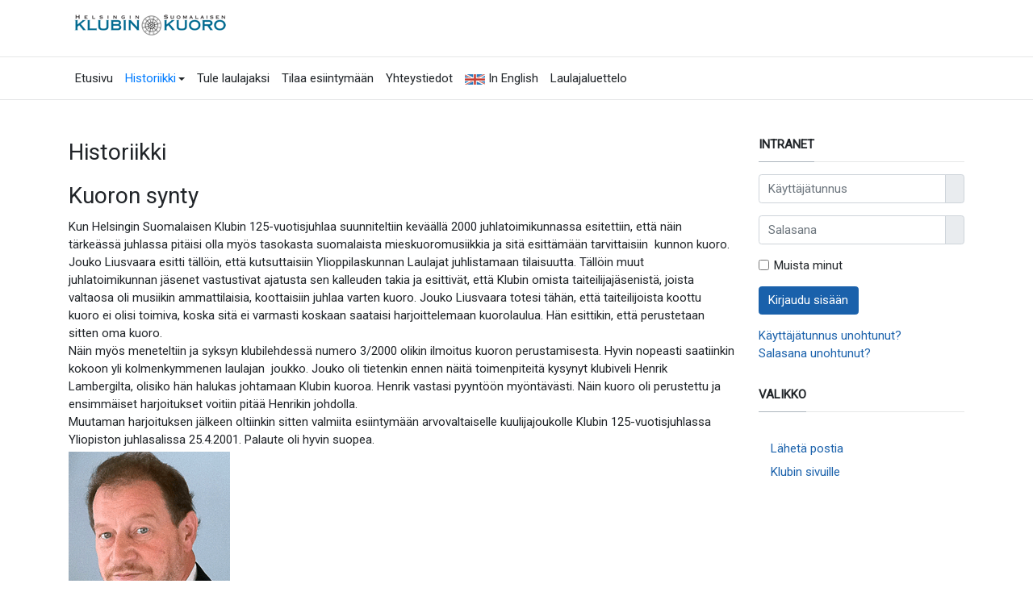

--- FILE ---
content_type: text/html; charset=utf-8
request_url: https://www.klubinkuoro.fi/index.php/historiikki/historiikki
body_size: 16565
content:
<!DOCTYPE html>
<html xmlns="http://www.w3.org/1999/xhtml" class="j5" xml:lang="fi-fi" lang="fi-fi" dir="ltr">

<head>
  
  <meta charset="utf-8">
	<meta name="author" content="Pentti Salmi">
	<meta name="generator" content="Joomla! - Open Source Content Management">
	<title>Historiikki</title>
	<link href="/favicon.ico" rel="icon" type="image/vnd.microsoft.icon">
<link href="/plugins/system/t4/themes/base/vendors/font-awesome5/css/all.min.css?9a7bc0" rel="stylesheet">
	<link href="/plugins/system/t4/themes/base/vendors/font-awesome/css/font-awesome.min.css?9a7bc0" rel="stylesheet">
	<link href="/plugins/system/t4/themes/base/vendors/icomoon/css/icomoon.css?9a7bc0" rel="stylesheet">
	<link href="/media/vendor/joomla-custom-elements/css/joomla-alert.min.css?0.4.1" rel="stylesheet">
	<link href="/media/com_eventgallery/dist/eventgallery.css?v=5.7.4&amp;e=1" rel="stylesheet">
	<link href="/media/plg_system_jcepro/site/css/content.min.css?86aa0286b6232c4a5b58f892ce080277" rel="stylesheet">
	<link href="https://fonts.googleapis.com/css?family=Roboto%3A" rel="stylesheet">
	<link href="/templates/t4_blank/css/template.css?6dc5fe9369cd199819dffd8daa3dcd41" rel="stylesheet">
	<link href="/media/t4/css/46.css?7effc936fa958f90fe7e88311b7d7003" rel="stylesheet">
	<style>    div#events .item .eg-content,
    .eventgallery-subcategories .wrapper .content,
    .event-thumbnail.img-thumbnail,
    .eventgallery-events-imagelist .event-thumbnail,
    .eventgallery-module .thumbnails .thumbnail,
    .singleimage .thumbnail,
    #bigimageContainer,
    .imagetypeselection-container .eg-img,
    .share-preview .eg-img,
    .cart-item .item-image img,
    .eg-plg-img,
    .report-image .eg-img,
    .plg-eventgallery-event .eg-img
     {
      border: 1px solid #eee;
      border-radius: 5px;
      box-shadow: 0 4px 8px rgba(0, 0, 0, .05);
      overflow: hidden;
    }
    
    .thumbnails .event-thumbnail.img-thumbnail,
    .cart-item .img-thumbnail,
    .singleimage .thumbnail
     {
      padding: 0;
    }
    
    .thumbnails .event-thumbnail.img-thumbnail,
    .singleimage .thumbnail
     {
      margin: 8px;
    }</style>
<script src="/media/vendor/jquery/js/jquery.min.js?3.7.1"></script>
	<script src="/media/plg_system_jsvisit/js/jsvisit_agent.min.js?9a7bc0"></script>
	<script>jQuery(document).ready(function() { jsvisitCountVisitors(120,'/'); });</script>
	<script src="/media/legacy/js/jquery-noconflict.min.js?504da4"></script>
	<script src="/media/vendor/jquery-migrate/js/jquery-migrate.min.js?3.5.2"></script>
	<script src="/plugins/system/t4/themes/base/vendors/bootstrap/js/bootstrap.bundle.min.js?9a7bc0"></script>
	<script type="application/json" class="joomla-script-options new">{"joomla.jtext":{"JSHOW":"Näytä","JHIDE":"Piilota","ERROR":"Virhe","MESSAGE":"Viesti","NOTICE":"Huomautus","WARNING":"Varoitus","JCLOSE":"Sulje","JOK":"Ok","JOPEN":"Avoinna","JLIB_FORM_CONTAINS_INVALID_FIELDS":"Kaavaketta ei voitu lähettää koska siitä puuttuu vaadittavia tietoja.<br>Ole hyvä ja korjaa merkityt kentät ja yrityä uudelleen.","JLIB_FORM_FIELD_REQUIRED_VALUE":"Täytä tämä kenttä","JLIB_FORM_FIELD_REQUIRED_CHECK":"Yksi vaihtoehdoista tulee olla valittuna","JLIB_FORM_FIELD_INVALID_VALUE":"Tämä arvo ei kelpaa"},"system.paths":{"root":"","rootFull":"https:\/\/www.klubinkuoro.fi\/","base":"","baseFull":"https:\/\/www.klubinkuoro.fi\/"},"csrf.token":"30281036ae1872040479afca7b67e78b","system.keepalive":{"interval":3600000,"uri":"\/index.php\/component\/ajax\/?format=json"}}</script>
	<script src="/media/system/js/core.min.js?2cb912"></script>
	<script src="/media/system/js/fields/validate.min.js?8dcde2" type="module"></script>
	<script src="/media/system/js/keepalive.min.js?08e025" type="module"></script>
	<script src="/media/system/js/messages.min.js?9a4811" type="module"></script>
	<script src="/media/vendor/bootstrap/js/dropdown.min.js?5.3.3" type="module"></script>
	<script src="/media/vendor/bootstrap/js/collapse.min.js?5.3.3" type="module"></script>
	<script src="/media/com_eventgallery/dist/eventgallery.js?v=5.7.4&amp;e=1"></script>
	<script src="/templates/t4_blank/js/template.js"></script>
	<script src="/plugins/system/t4/themes/base/js/base.js?9a7bc0"></script>
	<script src="/media/system/js/fields/passwordview.min.js?9a7bc0"></script>
	<script src="/plugins/system/t4/themes/base/js/megamenu.js"></script>
	<script type="application/ld+json">{"@context":"https://schema.org","@type":"BreadcrumbList","@id":"https://www.klubinkuoro.fi/#/schema/BreadcrumbList/17","itemListElement":[{"@type":"ListItem","position":1,"name":"Etusivu","item":"https://www.klubinkuoro.fi/index.php"},{"@type":"ListItem","position":2,"name":"Historiikki","item":"#"},{"@type":"ListItem","position":3,"name":"Historiikki","item":"https://www.klubinkuoro.fi/index.php/historiikki/historiikki"}]}</script>
	<script type="application/ld+json">{"@context":"https://schema.org","@graph":[{"@type":"Organization","@id":"https://www.klubinkuoro.fi/#/schema/Organization/base","name":"Klubin Kuoro","url":"https://www.klubinkuoro.fi/"},{"@type":"WebSite","@id":"https://www.klubinkuoro.fi/#/schema/WebSite/base","url":"https://www.klubinkuoro.fi/","name":"Klubin Kuoro","publisher":{"@id":"https://www.klubinkuoro.fi/#/schema/Organization/base"}},{"@type":"WebPage","@id":"https://www.klubinkuoro.fi/#/schema/WebPage/base","url":"https://www.klubinkuoro.fi/index.php/historiikki/historiikki","name":"Historiikki","isPartOf":{"@id":"https://www.klubinkuoro.fi/#/schema/WebSite/base"},"about":{"@id":"https://www.klubinkuoro.fi/#/schema/Organization/base"},"inLanguage":"fi-FI","breadcrumb":{"@id":"https://www.klubinkuoro.fi/#/schema/BreadcrumbList/17"}},{"@type":"Article","@id":"https://www.klubinkuoro.fi/#/schema/com_content/article/4","name":"Historiikki","headline":"Historiikki","inLanguage":"fi-FI","isPartOf":{"@id":"https://www.klubinkuoro.fi/#/schema/WebPage/base"}}]}</script>
	<script>window.EventGalleryLightboxConfiguration={"navigationFadeDelay":0,"slideshowSpeed":3000,"doUseSlideshow":true,"doUseAutoplay":false,"doTrackImageHits":true,"trackImageHitsUrl":"\/api\/index.php\/v1\/eventgallery\/imagehitcounter","KEY_CLOSE":"Close (Esc)","KEY_SHARE":"Share","KEY_DOWNLOAD":"Download","KEY_BUY":"Buy","KEY_ZOOM":"Zoom in\/out","KEY_PREVIOUS":"Previous (arrow left)","KEY_NEXT":"Next (arrow right)","KEY_FULLSCREEN":"Fullscreen","KEY_PLAYSLIDESHOW":"Play Slideshow","KEY_PAUSESLIDESHOW":"Pause Slideshow"};</script>
	<script>window.EventGalleryCartConfiguration={"add2cartdialogurl":"\/index.php\/component\/eventgallery\/singleimage?layout=imagesetselection&format=raw&Itemid=396","removeUrl":"\/index.php\/component\/eventgallery\/rest?task=removefromcart&format=raw&Itemid=396","add2cartUrl":"\/index.php\/component\/eventgallery\/rest?task=add2cart&format=raw&Itemid=396","getCartUrl":"\/index.php\/component\/eventgallery\/rest?task=getCart&format=raw&Itemid=396","removeLinkTitle":"Remove item from cart","removeAllItemsWarning":"Are you sure you want to remove all items from your cart?"};</script>
	<script>window.EventGalleryGooglePhotosConfiguration={"albumUrl":"\/index.php\/component\/eventgallery\/googlephotosapi?task=getAlbum&format=raw&Itemid=396","albumsUrl":"\/index.php\/component\/eventgallery\/googlephotosapi?task=getAlbums&format=raw&Itemid=396"};</script>


  <meta name="viewport"  content="width=device-width, initial-scale=1, maximum-scale=1, user-scalable=yes"/>
  <style>
    @-webkit-viewport   { width: device-width; }
    @-moz-viewport      { width: device-width; }
    @-ms-viewport       { width: device-width; }
    @-o-viewport        { width: device-width; }
    @viewport           { width: device-width; }
  </style>
  <meta name="HandheldFriendly" content="true"/>
  <meta name="apple-mobile-web-app-capable" content="YES"/>
  <!-- //META FOR IOS & HANDHELD -->
  
</head>

<body class="site-default navigation-default theme-default layout-default nav-breakpoint-lg com_content view-article item-396" data-jver="5">
  
  
  <div class="t4-wrapper">
    <div class="t4-content">
      <div class="t4-content-inner">
        
<div id="t4-header" class="t4-section  t4-header">
<div class="t4-section-inner container"><!-- HEADER BLOCK -->
<header class="header-block header-block-1">
  <div class="header-wrap">
    <div class="navbar-brand logo-image">
    <a href="https://www.klubinkuoro.fi/" title="Klubin Kuoro">
        	
          <img class="logo-img" width="auto" height="auto" src="/images/Logo/Logo%20sininen%20031110%20copy.png" alt="Klubin Kuoro" />
    
    </a>
  </div>


    <div class="header-r">
      
    </div>
  </div>
</header>
<!-- // HEADER BLOCK --></div>
</div>

<div id="t4-mainnav" class="t4-section  t4-mainnav  border-top border-bottom">
<div class="t4-section-inner container"><div class="t4-navbar">
  
<nav class="navbar navbar-expand-lg">
<button class="navbar-toggler" type="button" data-toggle="collapse" data-target="#t4-megamenu-mainmenu" aria-controls="t4-megamenu-mainmenu" aria-expanded="false" aria-label="Toggle navigation" style="display: none;">
    <i class="fa fa-bars toggle-bars"></i>
</button>
	<div id="t4-megamenu-mainmenu" class="t4-megamenu collapse navbar-collapse slide animate" data-duration="400">

<ul class="nav navbar-nav level0"  itemscope="itemscope" itemtype="http://www.schema.org/SiteNavigationElement">
<li class="nav-item default" data-id="128" data-level="1"><a href="/index.php" itemprop="url" class="nav-link"><span itemprop="name"><span class="menu-item-title">Etusivu</span></span></a></li><li class="nav-item active dropdown parent" data-id="220" data-level="1"><a href="#" itemprop="url" class=" nav-link dropdown-toggle anchoring" role="button" aria-haspopup="true" aria-expanded="false" data-toggle=""><span itemprop="name"><span class="menu-item-title">Historiikki</span></span><i class="item-caret"></i></a><div class="dropdown-menu level1" data-bs-popper="static"><div class="dropdown-menu-inner"><ul><li class="nav-item current active" data-id="396" data-level="2"><a href="/index.php/historiikki/historiikki" itemprop="url" class="dropdown-item" aria-current="page"><span itemprop="name"><span class="menu-item-title">Historiikki</span></span></a></li><li class="nav-item" data-id="397" data-level="2"><a href="/index.php/historiikki/tiivistelma-hskk-20-vuotta" itemprop="url" class="dropdown-item"><span itemprop="name"><span class="menu-item-title">Tiivistelmä HSKK 20 vuotta</span></span></a></li><li class="nav-item" data-id="792" data-level="2"><a href="/index.php/historiikki/krakova-2023" itemprop="url" class="dropdown-item"><span itemprop="name"><span class="menu-item-title">Krakovassa 2023</span></span></a></li></ul></div></div></li><li class="nav-item" data-id="121" data-level="1"><a href="/index.php/tule-laulajaksi" itemprop="url" class="nav-link"><span itemprop="name"><span class="menu-item-title">Tule laulajaksi</span></span></a></li><li class="nav-item" data-id="122" data-level="1"><a href="/index.php/tilaa-esiintymaan" itemprop="url" class="nav-link"><span itemprop="name"><span class="menu-item-title">Tilaa esiintymään</span></span></a></li><li class="nav-item" data-id="364" data-level="1"><a href="/index.php/yhteystiedot" itemprop="url" class="nav-link"><span itemprop="name"><span class="menu-item-title">Yhteystiedot</span></span></a></li><li class="nav-item" data-id="221" data-level="1"><a href="/index.php/in-english" itemprop="url" class="nav-link"><span itemprop="name"><img src="/images/United-Kingdom-icon_25px.png" alt="  In English"><span class="image-title">  In English</span></span></a></li><li class="nav-item" data-id="399" data-level="1"><a href="/index.php/laulajaluettelo" itemprop="url" class="nav-link"><span itemprop="name"><span class="menu-item-title">Laulajaluettelo</span></span></a></li></ul></div>
</nav>

  
</div></div>
</div>



<div id="t4-main-body" class="t4-section  t4-main-body">
<div class="t4-section-inner container"><div class="t4-row row">
<div class="t4-col col-md">
<div id="system-message-container" aria-live="polite"></div>
<div class="com-content-article item-page" itemscope itemtype="https://schema.org/Article">
	<meta itemprop="inLanguage" content="fi-FI">

	
	
		
		<div class="page-header">
					<h2 itemprop="headline">
				Historiikki			</h2>
		
					
		
		
		
	</div>
	
	<div class="article-aside">

	
						
	</div>

	
		
				
			
		
	
	<div itemprop="articleBody" class="article-body">
		<h3>Kuoron synty</h3>
<div>Kun Helsingin Suomalaisen Klubin 125-vuotisjuhlaa suunniteltiin keväällä 2000 juhlatoimikunnassa esitettiin, että näin tärkeässä juhlassa pitäisi olla myös tasokasta suomalaista mieskuoromusiikkia ja sitä esittämään tarvittaisiin&nbsp; kunnon kuoro. Jouko Liusvaara esitti tällöin, että kutsuttaisiin Ylioppilaskunnan Laulajat juhlistamaan tilaisuutta. Tällöin muut juhlatoimikunnan jäsenet vastustivat ajatusta sen kalleuden takia ja esittivät, että Klubin omista taiteilijajäsenistä, joista valtaosa oli musiikin ammattilaisia, koottaisiin juhlaa varten kuoro. Jouko Liusvaara totesi tähän, että taiteilijoista koottu kuoro ei olisi toimiva, koska sitä ei varmasti koskaan saataisi harjoittelemaan kuorolaulua. Hän esittikin, että perustetaan sitten oma kuoro.<br />Näin myös meneteltiin ja syksyn klubilehdessä numero 3/2000 olikin ilmoitus kuoron perustamisesta. Hyvin nopeasti saatiinkin kokoon yli kolmenkymmenen laulajan&nbsp; joukko. Jouko oli tietenkin ennen näitä toimenpiteitä kysynyt klubiveli Henrik Lambergilta, olisiko hän halukas johtamaan Klubin kuoroa. Henrik vastasi pyyntöön myöntävästi. Näin kuoro oli perustettu ja ensimmäiset harjoitukset voitiin pitää Henrikin johdolla.<br />Muutaman harjoituksen jälkeen oltiinkin sitten valmiita esiintymään arvovaltaiselle kuulijajoukolle Klubin 125-vuotisjuhlassa Yliopiston juhlasalissa 25.4.2001. Palaute oli hyvin suopea.</div>
<p><img src="/images/Esittelyt/Henrik_Lamberg_p.gif" alt="Henrik Lamberg p" width="200" height="268" style="margin: 4px 4px 4px 0px;" /></p>
<p>Taiteellinen johtajamme Henrik Lamberg 2000-2025</p>
<h3>Konsertit kotimaassa</h3>
<div>Kuorolle on jo varhain vakiintunut oma konserttirytmi. Säännöllisesti on pidetty joulu-&nbsp; ja kukanpäivänkonsertteja. Lisäksi on esiinnytty Klubin monissa tilaisuuksissa mm. itsenäisyyspäivinä, pikkujouluina ja veteraani-illoissa. Lisäksi on esiinnytty klubilaisten merkkipäivinä pienemmillä kokoonpanoilla. Tunnettuuden ja taidon&nbsp; kasvaessa on kuoro saanut monia esiintymispyyntöjä hyvinkin arvokkaisiin isänmaallisiin tilaisuuksiin.</div>
<div>Kuoro vieraili Joensuussa, Juaassa ja Kolilla 13-14.5.2016. Tämä vierailu toteutettiin Yhteistoiminnassa Joensuun Mieslaulajien ja Reijo Vauhkosen kanssa. <br />Perjantaina pidimme konsertin Itä-Suomen Yliopiston Carelia salissa yhdessä Joensuun Mieslaulajien kanssa.</div>
<p><img src="/images/Esittelyt/Joensuussa_2016_kevat_p.jpg" alt="Joensuussa 2016 kevat p" width="100%" style="margin: 4px 4px 4px 0px;" />&nbsp;</p>
<div>Kuoron kevätkonsertti Ritarihuoneella 11.5.2016 oli täydellinen menestys. Sali oli viimeistä istumapaikkaa myöten täynnä. Tämänkertainen konsertti oli kuoron ensimmäinen kahvikonsertti, jossa kuorolaiset toimivat tarjoilijoina. Kahvinjuonnin aikana kuoron useita kvartetit viihdyttivät yleisöä lauluillaan.<br />Ennen konserttia poseerattiin keväisessä säässä Ritarihuoneen portailla.</div>
<p><img src="/images/Esittelyt/Kevatkonsertti_2016_p.jpg" alt="Kevatkonsertti 2016 p" width="100%" style="margin: 4px 4px 4px 0px;" /></p>
<div>Helsingin Suomalainen Klubi täytti 140 vuotta 25.4.2016. Päiväjuhla vietettiin Helsingin Yliopiston juhlasalissa.<br />Kuoromme esiintyi tässä arvokkaassa juhlassa menestyksellisesti. Kuvassa kuoro valmistautuu esiintymiseen ennen konserttia Klubin Puhallinorkesterin kanssa.</div>
<p><img src="/images/Esittelyt/Klubi_140_vuotta_p.jpg" alt="Klubi 140 vuotta p" width="100%" style="margin: 4px 4px 4px 0px;" /></p>
<div>Kuoron perinteinen joulukonsertti pidettiin tunnelmallisessa Vanhassa Kirkossa la 19.12 .<br />Kirkko oli ääriään myöten täynnä kiitollisia kuulijoita.<br />Tämänvuotinen konserttimme oli kuoromme historian menestyksellisin konsertti.<br />Palaute konsertista oli kerrassaan ylitsevuotavainen.<br />Konserttimme solistina oli Fredi alias Matti Siitonen.</div>
<p><img src="/images/Esittelyt/Joulukonsertti_2015_p.jpg" alt="Joulukonsertti 2015 p" width="100%" style="margin: 4px 4px 4px 0px;" /></p>
<div>Kuoromme esiintyi Kaatuneitten omaisten Liiton 70-vuotisjuhlamessussa Tuomiokirkossa ja pääjuhlassa Yliopiston juhlasalissa 17.5.2015.&nbsp;</div>
<p><img src="/images/Esittelyt/kolry70_17_5_2015_skkuoro2_20150612_1698227325.jpg" alt="kolry70 17 5 2015 skkuoro2 20150612 1698227325" width="100%" style="margin: 4px 4px 4px 0px;" /></p>
<div>Kuoron 15-vuotisjuhlakonsertti järjestettiin Helsingin konservatorion Ruoholahden salissa la 17.10.2015. Lähes täydelle katsomolle annettu konsertti kuvaili onnistuneesti kuoron 15 vuotista taivalta ja konsertin selkeäsanainen juontaja klubiveli Aarno Cronvall puhui lämpimästi klubin kuorosta ja sen merkityksestä.</div>
<p><img src="/images/Esittelyt/kuva_1_web_20151110_1909618913.jpg" alt="kuva 1 web 20151110 1909618913" width="100%" style="margin: 4px 4px 4px 0px;" /></p>
<p>Kuoro juhla-asuissaan juhlakonsertissa 17.10.2015</p>
<p>&nbsp;</p>
<div>Ohjelmistoon Henkka oli valinnut näytteitä kuoron monipuolisesta ohjelmistosta. Sibeliuksen 150 vuotisjuhlan kunniaksi kuoro esitti useita säveltäjämestarin lauluja. Kuorolle ominaiset oopperakohtaukset ja Henkan omat sävellykset sekä sovitukset antoivat lisäväriä konsertille. Lasten laulut olivat myös ohjelmistossa unohtamatta perinteisiä mieskuorolauluja serenadeineen. Suuren suosion saavutti myös klubin jäsenistön sukulaisten piiristä koottu tyttöyhtye kahdella laulullaan. Konsertin pianistina saimme nauttia Risto Laurialan loistavista esityksistä.</div>
<p><img src="/images/Esittelyt/kuva_2_web_20151110_1403068490.jpg" alt="kuva 2 web 20151110 1403068490" width="100%" style="margin: 4px 4px 4px 0px;" /></p>
<p>Yhtyeessä lauloivat Pinja Friberg, Tinja Näkki, Emma, Elsa ja Erika Lehmus</p>
<p>Konsertissa esiintyi myös kuoron pienyhtye laulaen mm. laulun Madon kosinta. Sen on säveltänyt kuoromme taiteellinen johtaja.</p>
<p><img src="/images/Esittelyt/kuva_3_web_20151110_1640535648.jpg" alt="kuva 3 web 20151110 1640535648" width="100%" style="margin: 4px 4px 4px 0px;" /></p>
<p>Pientyhtye esittää laulua Madon kosinta</p>
<p>&nbsp;</p>
<p>Kuoron solistina esiintyi komeasti nuori baritoni Jani Kyllönen esittäen kuoron säestämänä kaksi laulua.</p>
<p><img src="/images/Esittelyt/kuva_4_web_20151110_1028182718.jpg" alt="kuva 4 web 20151110 1028182718" width="100%" style="margin: 4px 4px 4px 0px;" /></p>
<p>Juhlakonsertin solisti baritoni Jani Kyllönen</p>
<p>&nbsp;</p>
<p>SMKL ja SuLaSolin Helsingin piiri palkitsi ansioituneita kuorolaisia.</p>
<p><img src="/images/Esittelyt/kuva_5_web_20151110_1859852798.jpg" alt="kuva 5 web 20151110 1859852798" width="100%" style="margin: 4px 4px 4px 0px;" /></p>
<p>Ansioituneet kuorolaiset palkittiin. Pentti Toivola saa ansiomerkkinsä Suomen Mieskuoroliiton SMKL:n puheenjohtajalta Tomi-Pekka Niukkaselta.</p>
<p>&nbsp;</p>
<p><img src="/images/Esittelyt/kuva_6_web_20151110_2046984961.jpg" alt="kuva 6 web 20151110 2046984961" width="100%" style="margin: 4px 4px 4px 0px;" /></p>
<p>Konsertin jälkeen oli kukituksen vuoro.</p>
<p>&nbsp;</p>
<p>Onnistuneen konsertin jälkeen klubilla vietettiin mieliinpainuva juhlakaronkka, johon osallistu lähes 100 iloista mieskuoromusiikin ystävää.</p>
<p>&nbsp;</p>
<h3>Konsertit ja esiintymiset ulkomailla</h3>
<div>Kuoro on kerinnyt konsertoimaan nuoresta iästä huolimatta useissa eri maissa: Keväällä v 2003 Tartossa, Virossa ja kesällä 2004&nbsp; Budapestissa ja Balaton-järven rannoilla Unkarissa sekä huhtikuussa vuonna 2006 Portugalissa,&nbsp; Estoril:ssa ja Lissabonissa. Toukokuussa 2008 kuoro teki onnistuneen konserttimatkan Puolan Krakovaan ja sen lähiympäristöön. Siellä oli isäntänämme Krakovalainen mieskuoro Echo, joka kutsui kuoromme edustajat heidän 90-vuotisjuhlillensa lokakuussa 2009. Kuoromme lähettikin juhlille tuplakvartetin, joka esiintyi Echo:n 90-vuotisjuhlakonsertissa. Vuonna 2011 tehtiin konserttimatka kesäkuun alussa Prahaan, tsekkien maalle.</div>
<div>Toinen konserttimatka Portugaliin toteutettiin maaliskuussa 2103. Kutsun oli esittänyt&nbsp;Algarven Suomi-seura puheenjohtaja ja kuoroveli Raimo Luokoma. Matkalle osallistu 29 laulajaa ja 23 avecia. Matka sisälsi kolme täysimittaista konserttia Portimaossa, Tavirassa ja&nbsp;São Brás de Alportelissa. Liäksi järjestettiin kaksi tutustumisretkeä eri puolille Algarven maakuntaa. Saimme oivallista apua konserttieen järjestelyssä Suomen ystäviltä Rui ja Marinella Soaresilta.</div>
<p><img src="/images/Esittelyt/HSKK_Balaton.jpg" alt="HSKK Balaton" width="100%" style="margin: 4px 4px 4px 0px;" /></p>
<p>Klubin kuoro antaa konserttia Balatonilla kesällä 2004</p>
<div>Toukokuussa 2014 kuoro teki onnistuneen konsertti- ja kulttuurimatkan Viron Saarenmaalle. Matkan järjestelyistä vastasi 2.tenorimme Ari ”Amen” Mentu. Pidimme kaksi konserttia.</div>
<p><img src="/images/Esittelyt/kuva_4_20140615_1874843040.jpg" alt="kuva 4 20140615 1874843040" width="100%" style="margin: 4px 4px 4px 0px;" /></p>
<p>Ensimmäinen konsertti oli Kuressaaren kulttuurikeskuksessa täydelle katsomolle</p>
<p><img src="/images/Esittelyt/kuva_11_20140615_1406509237.jpg" alt="kuva 11 20140615 1406509237" width="100%" style="margin: 4px 4px 4px 0px;" /></p>
<p>ja toinen Kärlän kirkossa.</p>
<p><img src="/images/Esittelyt/kuva_8_20140615_1861416645.jpg" alt="kuva 8 20140615 1861416645" width="100%" style="margin: 4px 4px 4px 0px;" /></p>
<p>Lisäksi tutustuttiin Saarenmaan luontoon ja kulttuuriin.<br />Konserttimatkan kruunasi upea karonkka Kuursalissa.<br /><br /></p>
<div>Kuoron juhlavuoteen liittyvä konsertti- ja tutustumismatka tehtiin Brysseliin 10-14.10.2015.<br />Matkaan sisältyi sekä esiintymisiä että tutustumista EU:n ja NATO:n toimintaan.<br />Saapumispäivän iltana oli kirkkokonsertti Chapelle de la Resurrectionissa.<br />Lauloimme neljä Sibeliuksen laulua, Mozartia, Beethovenia, Madetojaa, Alf Woldia, Vettikiä ja Lüdigiä Kuusiston Suomalaisen rukouksen jälkeen. Sali oli pieni, mutta niinpä se olikin täysi.</div>
<p><img src="/images/Esittelyt/kuva_1_web_20151109_1449560685.jpg" alt="kuva 1 web 20151109 1449560685" width="100%" style="margin: 4px 4px 4px 0px;" />&nbsp;</p>
<div>Sunnuntaina oli tärkein ohjelmamme Sibeliuksen muistopuun istutuspaikassa tapahtunut laulutervehdys Kuninkaallisessa puistossa. . Meidän lauluamme oli yleisön lisäksi kuulemassa Suomen Benelux-instituutin johtaja Aleksi Malmberg.</div>
<p><img src="/images/Esittelyt/kuva_1b_web_20151109_1341628876.jpg" alt="kuva 1b web 20151109 1341628876" width="100%" style="margin: 4px 4px 4px 0px;" /></p>
<div>Maanantaina oli käynti Suomi-talossa. EU-edustustosta suurlähettiläs Marianna Huusko-Lamponen, erityisasiantuntija Lotta Nymann-Lindegren sekä suulähetystöstä koordinaattori Ulla Suortti lukuisan yleisön kanssa otti vastaan ala-aulassa meidän laulutervehdyksemme. Tutustuimme sekä edustuston että lähetystön arkipäivään erinomaisten esitysten voimin.</div>
<p><img src="/images/Esittelyt/kuva_2_web_20151109_1780424045.jpg" alt="kuva 2 web 20151109 1780424045" width="100%" style="margin: 4px 4px 4px 0px;" /></p>
<div>Seuraava tutustumiskohteemme oli EU-komissio. Turvatarkastuksen jälkeen istuuduimme komissaarien neuvotteluhuoneeseen, jossa ehkä matkan parhaan esityksen piti Jyrki Kataisen kabinettipäällikkö Juho Romakkaniemi. Hän myös taidokkaasti ja seikkaperäisesti vastasi esitettyihin kysymyksiin. – Kyllä meidän kelpaa, kun on tuollaisia virkamiehiä!</div>
<p><img src="/images/Esittelyt/kuva_3_web_20151109_1232605918.jpg" alt="kuva 3 web 20151109 1232605918" width="100%" style="margin: 4px 4px 4px 0px;" /> <br /><img src="/images/Esittelyt/kuva_4_web_20151109_1320347102.jpg" alt="kuva 4 web 20151109 1320347102" width="100%" style="margin: 4px 4px 4px 0px;" /></p>
<div>Tiistaina tutustuimme Eurooppa-kouluun. Meidät otti vastaan opisto-ohjaaja Tuula Kruth, joka asiantuntevasti kertoi meillä koulusta Esikoululaisille järjestetty ensimmäinen konsertti ja varsinaisille koululaisille järjestetty toinen konsertti olivat elämyksiä. Niin kiitollista yleisöä ei helposti tule muualta mieleen.<br />Sirpa Pietikäinen selvitti meille parlamentin ja parlamentaarikoiden toimintaa ja jälleen esitys oli omaa luokkaansa.</div>
<p><img src="/images/Esittelyt/kuva_5_web_20151109_1113525601.jpg" alt="kuva 5 web 20151109 1113525601" width="100%" style="margin: 4px 4px 4px 0px;" />&nbsp;</p>
<div>Parlamentti oli myös laulujemme kohteena illan Jean Sibelius näyttelyn avajaisissa. Pääorganisoija oli Sirpa Pietikäinen, mutta tilaisuudessa puhui myös Sibelius-vuoden koordinaattori Erkki Korhonen ja Hämeenlinnan kaupunginjohtaja Timo Kenakkala. Muutama Sibeliuksen säveltämä laulu oli meidän osamme. Koskaan ei kai Finlandia ollut soinut kuoron esittämänä paremmin!</div>
<p><img src="/images/Esittelyt/kuva_6_web_20151109_1261070262.jpg" alt="kuva 6 web 20151109 1261070262" width="100%" style="margin: 4px 4px 4px 0px;" />&nbsp;</p>
<p><img src="/images/Esittelyt/kuva_6b_web_20151109_1325728594.jpg" alt="kuva 6b web 20151109 1325728594" width="100%" style="margin: 4px 4px 4px 0px;" /></p>
<div>Keskiviikkona tutustuimme NATO:n toimintaan. Naton nykyisiä painopistealueita selvittivät meille ministerineuvos Pekka Kaihilahti ja everstiluutnantti Mikael Salo. Ja eihän kuoroa voi estää laulamasta edes Naton päämajassa. Isäntien toivomuksesta jätimme musikaalisen tervehdyksemme myös sinne.</div>
<p><img src="/images/Esittelyt/kuva_7_web_20151109_1459062258.jpg" alt="kuva 7 web 20151109 1459062258" width="100%" style="margin: 4px 4px 4px 0px;" />&nbsp;</p>
<h4><a href="/index.php/component/content/article/kaytiin-brysselissa?catid=77:artikkelit&amp;Itemid=467">Lue tästä Tapani Riekkisen Brysselin matkakertomus</a></h4>
<p>Teksti Martti Helsilä, kuvat Aarno Suorsa</p>
<p>Suomi 100 vuotta ja Aavikon Ruusu</p>
<p>Klubin kuoro teki konserttimatkan Las Palmasiin 11.1-18.1.2017. Matkaan lähti tai matkalle liittyi puolisot ja muut seuralaiset mukaan luettuna 60 innokasta matkailijaa. Tarkoitus oli juhlia Suomen 100-vuotista itsenäisyyttä Las Palmasin maaperällä. Kutsujana oli Aavikon Ruusu niminen kansainvälinen kehitysapujärjestö, joka toimii Nouadhiboussa, Mauritaniassa, kaikkein köyhimpien ja syrjäytyneimpien parissa taistellen nälkää vastaan, edistäen terveydenhoitoa ja parantaen koulutusta. Myös Las Palmasin Suomi-Kerho oli kutsujana. Las Palmasissa asuu noin 600 henkilön suomalainen väestö.</p>
<p>Ajankohta oli mitä sopivin. Juuri oli päästy eroon joulukonserteista, ja perillä odotti aika lämmin ja aurinkoinen sää. Aavikon Ruusun järjestämä bussi oli meitä vastassa ja kuljetti matkalaiset hotelli Reina Isabeliin. Tämä hotelli oli korkeatasoinen merenrantahotelli, jossa tilavien huoneiden ohella oli erinomainen aamiainen puhumattakaan sitten kuntosalista ja monipuolisesta spasta sekä iltaisin kokoontumispaikaksemme muodostuneesta tilavasta baarista.</p>
<p><img src="/images/Esittelyt/Kuva_1_6938_p.jpg" alt="Kuva 1 6938 p" width="100%" style="margin: 4px 4px 4px 0px;" /></p>
<p>Kuva 1. Näkymä rannalle hotellin katolta.</p>
<p><img src="/images/Esittelyt/Kuva_2_6940_p.jpg" alt="Kuva 2 6940 p" width="100%" style="margin: 4px 4px 4px 0px;" /></p>
<p>Kuva 2. Hotellin katolla oli mukana uima-allas ja Spa.</p>
<p>Pääkonserttimme oli hotellin juhlasalissa, jossa oli hyvä akustiikka. Niinpä konserttiimme kerääntyikin tuvan täydeltä eli 300 mieskuoromusiikin ystävää. Sivumennen todettuna jouduimme kilpailemaan suosiosta mm. erinomaisessa konsertti- ja kongressikeskuksessa, Alfredo Kraus-talossa, esitetyn Arnold Schönbergin valtaisan Curre-Liederin kanssa.</p>
<p>Ohjelmistomme oli hyvin kansainvälinen. Suomalaisen perinteisen mieskuoromusiikin ohella lauloimme ruotsiksi, saksaksi ja englanniksi niin oopperamusiikkia kuin Henrik Lambergin sovittamana espanjalaisen Besame Mucho-Que viva Espana laulun. Ja mitä olisi laulu ilman solistia. Raija Kosonen oli erinomaisena huilusolistina The Whistling Gipsy kappaleessa. Kvartettimme esiintyivät myös niin yksinkertaisena kuin kaksinkertaisena. Päätimme konsertin Suomi 100 tunnelmissa Finlandiaan. – Sanomattakin on selvää, että kaikki konsertin tuotot menivät lyhentämättöminä Aavikon Ruusun hyväntekeväisyystyöhön.</p>
<p><img src="/images/Esittelyt/Kuva_3_6995_p.jpg" alt="Kuva 3 6995 p" width="100%" style="margin: 4px 4px 4px 0px;" /></p>
<p>Kuva 3. Klubin kuoro konsertissaan hotelli Reina Isabelin ball-roomissa.</p>
<p><img src="/images/Esittelyt/Kuva_4_7169_p.jpg" alt="Kuva 4 7169 p" width="100%" style="margin: 4px 4px 4px 0px;" /></p>
<p>Kuva 4. Sali oli täynnä konserttiyleisöä.</p>
<p>Illan karonkassa Taberna Chicassa lauloi kuoron ohella myös mukanamme ollut Raili Koroma hyvin tunnelmallisesti, ja häntä kuunteli hiirenhiljaa Johanneksen ohella koko kuoro seuralaisineen. Upeaa!</p>
<p><img src="/images/Esittelyt/Kuva_5_7180_p.jpg" alt="Kuva 5 7180 p" width="100%" style="margin: 4px 4px 4px 0px;" /></p>
<p>Kuva 5. Karonkassa oli tunnelmaa.</p>
<p><img src="/images/Esittelyt/Kuva_6_7186_p.jpg" alt="Kuva 6 7186 p" width="100%" style="margin: 4px 4px 4px 0px;" /></p>
<p>Kuva 6. Aavikon Ruusun aktivistit saivat muistoksi Klubin standaarin. Kuvassa vasemmalta oikealle: Satu Mäkinen, Helena Haapalainen, Ilkka Mäkinen ja Albertto Barrio.</p>
<p>Seuraavana päivä matkamme suuntautui etelään Anfi del Marin lomakohteeseen. Tuo norjalaisen liikemiehen 1980-luvulla alulle panema lomakeskus sai olla toisen konserttimme todistajana. Lyhennetty ohjelmamme kilpaili ontuvan äänentoiston ja television suurkankaalle esitetyn englantilaisen jalkapallo-ottelun kanssa. Hyvin tuulisella ulkoilmalavalla saimme kuitenkin ”äänemme kuuluviin” ja yleisö oli haltioissaan. Esiintymisemme sekä nauhoitettiin että videoitiin lomakylälle.</p>
<p><img src="/images/Esittelyt/Kuva_7_7196_p.jpg" alt="Kuva 7 7196 p" width="100%" style="margin: 4px 4px 4px 0px;" /></p>
<p>Kuva 7. Esiintyminen Anfi del Marin lavalla.</p>
<p>Kolmas järjestetty tapahtuma oli kaksiosainen. Suomi-kerho oli järjestänyt bussiretken erityisesti saaren sisäosiin, jossa on myös saaren korkeimmat kohdat. Saimme samalla rautaisannoksen Kanarian saarten historiasta höystettynä lukemattomilla vitseillä, jutuilla ja tarinoilla. Illalla esiinnyimme Suomi-kerholla niin isolla kuorolla, kvarteteilla kuin parilla yksinesiintymisellä, joista huolehtivat Juha-Pekka Vihavainen sekä Antero Siljola.</p>
<p><img src="/images/Esittelyt/Kuva_8_7235_p.jpg" alt="Kuva 8 7235 p" width="100%" style="margin: 4px 4px 4px 0px;" /></p>
<p>Kuva 8. Vierailu ja konsertti Suomi-kerhon tiloissa</p>
<p>Matka jatkui kaksiosaisena: suurempi osa poistui viikon kuluttua ja parikymmentä jäi vielä toiseksi viikoksi kuka pelaamaan golfia, kuka vain tutustumaan saareen ja kuka tuttavia tapailemaan.</p>
<p>Matkan onnistumisesta vastasivat puheenjohtajamme Heikki Tapionlinna, Eikka Kosonen, Pekka Hapuoja mutta erityisen kiitoksen ansaitsevat meitä väsymättä johtanut Henrik Lamberg sisarensa Maikki Lambergin kanssa sekä Suomi-kerhon monet toimihenkilöt ja Aavikon Ruusun vaikuttajayksilöt. Ilman heidän uutteruuttaan olisi matkamme ollut aivan toisenlainen.</p>
<p>&nbsp;<a href="/index.php/component/content/article/las-palmas-valloitti-klubinkuoron-11-18-1-2017?catid=77:artikkelit&amp;Itemid=467" target="_blank">Lue tästä Tapani Riekkisen Gran Canarian matkakertomus</a></p>
<p><span style="color: #0000ff; font-family: 'times new roman', times; font-size: 14pt;"><strong>Konserttimatka Kroatiaan toukokuussa 2018, isäntäkuorona&nbsp;<span style="font-family: 'Times New Roman';">Gradski zbor Brodosplit.</span></strong></span></p>
<p><span style="color: black; font-family: 'Times New Roman';">Klubinkuoron Aarno ”Ako” Suorsa tutustui kaksi vuotta sitten kuulun kroaattikuoron&nbsp;</span><span style="color: black; font-family: 'Times New Roman';">Gradski zbor Brodosplitin&nbsp;</span><span style="color: black; font-family: 'Times New Roman';">puheenjohtaja Mladen Velatiin.</span><span style="color: black; font-family: 'Times New Roman';"></span><span style="color: black; font-family: 'Times New Roman';">&nbsp;&nbsp;</span><span style="color: black; font-family: 'Times New Roman';">&nbsp;&nbsp;&nbsp;&nbsp;&nbsp;&nbsp;&nbsp;&nbsp;&nbsp;&nbsp;&nbsp;&nbsp;&nbsp;&nbsp;&nbsp;&nbsp;&nbsp;&nbsp;&nbsp;&nbsp;&nbsp;</span></p>
<p style="margin-top: 0px; margin-bottom: 0px; font-size: 14px; line-height: normal; font-family: 'Times New Roman';">Toukokuun lopulla 2018 Klubinkuoro lähti <b>Henrik Lambergin </b>johdolla laulamaan kumoon <b>Vlado Sunkon </b>johtaman, kansainvälisesti kuulun <b>Gradski zbor Brodosplitin, </b>joka tuli kolmanneksi kv. <b>Leevi Madetoja</b>-kilpailussa vuonna 2010.&nbsp;</p>
<p style="margin-top: 0px; margin-bottom: 0px; font-size: 14px; line-height: normal; font-family: 'Times New Roman';">Perjantaina &nbsp;18.5 tutustuimme Splitin historiaan ja kulttuuriin. Kaupungin&nbsp;<span style="color: black; font-family: 'Times New Roman';">nimi johtuu kreikkalaisesta sanasta&nbsp;<i>Aspalatos,&nbsp;</i>keltainen kukka.&nbsp;</span><span style="color: #000000; font-family: 'Times New Roman';">Tutustuimme&nbsp;Kroatiassa syntyneen Diocletianuksen, Rooman keisarin (295–305) rakennuttamaan&nbsp;palatsiin, joka on nyt sokkeloinen vanhakaupunki.&nbsp;Diocletianus vainosi kristittyjä, mutta oli yksi Rooman parhaita keisareita. Hän luovutti vallan Konstantinukselle vuonna 306, kuoli vanhuuteen ja haudattiin Splitin mausoleumiinsa, nyt Pyhän Domniuksen katedraali, jossa on muistolaatta Paavi Johannes Paavali II:n käynnistä vuonna 1992.&nbsp;</span></p>
<p><img src="/images/Esittelyt/Kuva-1_web.jpg" alt="Kuva 1 web" width="100%" style="margin: 4px 4px 4px 0px;" /></p>
<p>Kuva 1 Näkymä hotellimme kattoterassilta Splitin kaupunkiin</p>
<p style="margin-top: 0px; margin-bottom: 0px; font-size: 14px; line-height: normal; font-family: 'Times New Roman';"><span style="font-size: 14pt;"><span style="font-family: 'times new roman', times;"><span style="color: #000000; font-family: 'Times New Roman';">&nbsp;<img src="/images/Esittelyt/Kuva-2_web.jpg" alt="Kuva 2 web" width="100%" style="margin: 4px 4px 4px 0px;" /></span></span></span></p>
<p style="margin-top: 0px; margin-bottom: 0px; font-size: 14px; line-height: normal; font-family: 'Times New Roman';"><span style="font-size: 14pt;"><span style="color: #000000; font-family: 'times new roman', times;">Kuva 2 Mielenkiintoisaa historiaa Splitin kaupungin historiasta</span></span></p>
<p>&nbsp;</p>
<p style="margin-top: 0px; margin-bottom: 0px; font-size: 14px; line-height: normal; font-family: 'Times New Roman';"><span style="font-size: 14pt;"><span style="color: #000000; font-family: 'times new roman', times;"></span><span style="color: #000000; font-family: 'Times New Roman';"><span style="color: #333333;">Launantaina 19.5&nbsp;</span>tapasimme isäntäkuoron yhteisharjoituksessa treenitilassa.Yhdessä harjoittelimme tulevia konsertteja varten.</span></span></p>
<p><img src="/images/Esittelyt/Kuva-3_web.jpg" alt="Kuva 3 web" width="100%" style="margin: 4px 4px 4px 0px;" /></p>
<p>Kuva 3 Isäntäkuoron harjoitustila Splitissä.</p>
<p><span style="color: #000000; font-family: 'times new roman', times; font-size: 14pt;">Sunnuntai 20.5 &nbsp;oli matkalaisille vapaapäivä, jonka jokainen käytti parhaaksi katsomallaan tavalla. &nbsp; &nbsp;&nbsp;</span></p>
<p><span style="color: #000000; font-family: 'times new roman', times; font-size: 14pt;">Maanantaina 21.5 menimme laulamaan kirkkokonsertin Trogiriin, kreikkalaisten perustamaan rantakaupunkiin, jonka päänähtävyys on roomalaislinnoituksen rauniot.&nbsp;</span></p>
<p><span style="color: #000000; font-family: 'times new roman', times; font-size: 14pt;">Brodosplit aloitti konsertin pitkällä, komealla peruskatolisella ohjelmalla. Me aloitimme Suomalaisella rukouksella.&nbsp;<i>”Siunaa ja varjele meitä".</i>&nbsp;Seuraavassa eli&nbsp;<i>”Ave, maris Stellassa”&nbsp;</i>löysimme yksimielisyyden stemmoissa vasta kertauksessa. Sitten pääsimme sinuiksi itsemme ja stemmojen kanssa ja Henkka huokasi helpotuksesta. Aplodit olivat ansaittuja.</span></p>
<p><img src="/images/Esittelyt/Kuva-4_web.jpg" alt="Kuva 4 web" width="100%" style="margin: 4px 4px 4px 0px;" /></p>
<p>Kuva 4 Rouvat odottelevat konsertin alkua Trogirin torilla</p>
<p><img src="/images/Esittelyt/Kuva-5_web.jpg" alt="Kuva 5 web" width="100%" style="margin: 4px 4px 4px 0px;" /></p>
<p><img src="/images/Esittelyt/Kuva-6_web.jpg" alt="Kuva 6 web" width="100%" style="margin: 4px 4px 4px 0px;" /></p>
<p>Kuva 5 ja Kuva 6 Konsertti&nbsp;<span style="color: #000000; font-family: 'Times Roman';">Pyhän Laurentiuksen&nbsp;</span><span style="font-family: 'Times Roman';">katedraalissa</span></p>
<p>Tiistaina 22.5 teimme koko päivän retken&nbsp;<span style="color: #000000; font-family: 'Times New Roman';">Bosnia-Herzegovinaan.&nbsp;<span style="color: #000000; font-family: 'Times New Roman';">Unescon maailmannähtävyys Vanha silta&nbsp;<i>Starij Most</i>tehtiin&nbsp;<i>Naretva-</i>joen ylitse 1500-luvulla. Sen pituus on 29, leveys 4 ja korkeus joesta 19 metriä. Vuonna 1993 Kroaattien tykkitulen katkaisema silta restauroitiin vuonna 2003. Nuoret miehet hyppäävät heinäkuun rohkeuskokeessa pää edellä jokeen sillan keskeltä, jonka alla vettä on vain 5 metriä.&nbsp;</span></span></p>
<p><img src="/images/Esittelyt/Kuva-7_web.jpg" alt="Kuva 7 web" width="100%" style="margin: 4px 4px 4px 0px;" /></p>
<p>Kuva 7 Mostarin silta</p>
<p><span style="color: #000000; font-family: 'times new roman', times; font-size: 14pt;">Keskiviikkona 23.5 Splitin Lääketieteellisen Tiedekunnan auditoriossa pidimme isäntien kanssa yhteisen maallisen konsertin.. Brodosplit avasi konsertin lauluilla, joista&nbsp;<i>”Happy together”</i>oli tuttu, ja sai myrskyisät aplodit.</span></p>
<p><img src="/images/Esittelyt/Kuva-8_web.jpg" alt="Kuva 8 web" width="100%" style="margin: 4px 4px 4px 0px;" /></p>
<p><span style="color: #000000; font-family: 'times new roman', times; font-size: 14pt;">Kuva 8 Isäntäkuoro&nbsp;<span style="color: #000000; font-family: 'times new roman', times;">Brodosplit esiintymisvuorossa</span> </span></p>
<p><span style="color: #000000; font-family: 'times new roman', times; font-size: 14pt;">Me aloitimme kroatiankielisillä lauluilla, jotka kolahtaisivat kroaattikuulijoihin. Kehtolaulu&nbsp;<i>”Ako si legla spat”&nbsp;</i>menikin hyvin ja sai ansaitut aplodit.&nbsp;Viimeisen kappaleen &nbsp;<i>”Pohjoisrannikolla”</i>Henkka johti ja säesti sitä samalla pianolla. Saimme pitkät aplodit ja bravoja kroaattiveljiltä.</span></p>
<p><img src="/images/Esittelyt/kuva-9_web.jpg" alt="kuva 9 web" width="100%" style="margin: 4px 4px 4px 0px;" /></p>
<p>Kuva 9 Klubin kuoron esiintymisvuoro</p>
<p><span style="color: #000000; font-family: 'times new roman', times; font-size: 14pt;"><span style="font-family: 'times new roman', times;">Lopuksi Brodosplit kapusi taaksemme ja lauloimme yhdessä: Ensiksi Vlado Sunko johti Madetojan&nbsp;<i>”Valkeat kaupungit”,</i>Henkka taistelulaulun&nbsp;<i>”U boj, U boj”</i><i>(Taistoon, taistoon</i>!) ja&nbsp;<i>”Va pensieron”&nbsp;</i>Verdin Nabuccosta<i>.&nbsp;</i>Aplodit olivat pitkäkestoiset kaikille samoin Vlado Sunkon johta</span>malle ylimääräiselle, joka oli Finlandia.&nbsp;</span></p>
<p><img src="/images/Esittelyt/Kuva-10_web.jpg" alt="Kuva 10 web" width="100%" style="margin: 4px 4px 4px 0px;" /></p>
<p>Kuva 10 Molemmat kuorot lavalla</p>
<p><span style="color: #000000; font-family: 'times new roman', times; font-size: 14pt;">Konsertin jälkeen meillä oli Brodosplitin kanssa yhteiskaronkka yliopiston catering-ravintolassa.</span></p>
<p><span style="color: #000000; font-family: 'times new roman', times; font-size: 14pt;">Tunnelma keveni, kun isäntäkuoron puheenjohtaja taputti käsiään ja kertoi yhteistyön alkamisesta ja kuinka se kulminoitui loistaviin, yhteisiin konsertteihin. Hän kiitti Klubinkuoroa ja ojensi kiitoslahjat puheenjohtaja Heikki Tapionlinnalle, Akolle ja Henkalle. Heikki vastasi puheeseen ja kiitoksiin yhtä lennokkaasti ja ojensi Brodosplitille muistolahjaksi Suomalaisen klubin viirin ja Aallon lautasen. </span></p>
<p><img src="/images/Esittelyt/Kuva-11_web.jpg" alt="Kuva 11 web" width="100%" style="margin-top: 4px; margin-right: 4px; margin-bottom: 4px;" /></p>
<p><img src="/images/Esittelyt/Kuva-12_web.jpg" alt="Kuva 12 web" width="100%" style="margin: 4px 4px 4px 0px;" /></p>
<p><span style="color: #000000; font-family: 'times new roman', times; font-size: 14pt;">Kuva 11 ja kuva 12 Muistolahjojen luovutus &nbsp; &nbsp; &nbsp;&nbsp;</span></p>
<p><span style="color: #000000; font-family: 'times new roman', times; font-size: 14pt;"><span style="color: #000000; font-family: 'Times New Roman';">Sitten alkoi kuorojen kilpalaulanta, jossa Brodosplit veti pidemmän korren. Tunnelma kohosi kattoon. Klubinkuoron kvarteteista ensimmäisessä Henkka ja Heikki lauloivat Pekan ja Jyrki Malmion kanssa&nbsp;<i>barbershop</i>-laulun&nbsp;<i>”When I´m sixtyfour”.&nbsp;</i>Toisessa Pekka ja Ako lauloivat Simo Rajakallion kanssa serenadin ”<i>Dobra večer, uzorita” (”Hyvää iltaa, kaunokainen”)&nbsp;</i>kroaattisihteerin korvatessa kotiin 1.tenorimme Eikka Kososen, jonkä ääni oli ehtynyt konsertissa.Monet kuoroveljet ja avecit videoivat kilpaesityksiä kameraan, älykännyynsä.&nbsp;</span></span></p>
<p><img src="/images/Esittelyt/Kuva-13_web.jpg" alt="Kuva 13 web" width="100%" style="margin: 4px 4px 4px 0px;" /></p>
<p><span style="color: #000000; font-family: 'Times New Roman';"><span style="color: #000000; font-family: 'Times New Roman';">Kuva 13 Suomalais-kroatialainen kvartetti&nbsp;</span></span></p>
<p><img src="/images/Esittelyt/Kuva-14_web.jpg" alt="Kuva 14 web" width="100%" style="margin: 4px 4px 4px 0px;" /></p>
<p><span style="font-size: 14pt; font-family: 'times new roman', times;">Kuva 14 Karonkkatunnelmaa</span></p>
<p><span style="color: #000000; font-family: 'Times New Roman';"><span style="color: #000000; font-family: 'Times New Roman';">Torstaina 24.5 oli kotiinlähdön hetki. Matka oli kokonaisuudessaan hyvin onnistunut ja meitä isännönyt &nbsp;oli paneutunut asiaansa koko sydämellään. Tämä kuoro oon lisäksi taiteelliselta tasoltaan huippuluokkaa. Oli ilo saada työskennellä heidän kanssaan. Hyvät muistot jäivät matkasta. &nbsp; &nbsp; &nbsp; &nbsp; &nbsp; &nbsp;</span></span><span style="color: #000000; font-family: 'Times New Roman';">&nbsp; &nbsp;</span></p>
<p><a href="/index.php/historiikki/historiikki?view=article&amp;id=206:kroatian-matkakertomus&amp;catid=77:artikkelit" target="_blank" rel="noopener noreferrer"><span style="color: #0000ff; font-family: 'times new roman', times; font-size: 14pt;">Lue Tapani Riekkisen koko Kroatian matkakeromus tästä</span></a></p>
<h3>Uusia aluevaltauksia</h3>
<p>&nbsp;</p>
<p>Taiteellinen johtajamme Henrik Lamberg on ideoinut kuorollemme myös ohjelmistoa, joka poikkeaa ”normaalien” mieskuorojen ohjelmistosta..<br />Vuoden 2007 aluevaltaus oli ”Suuri oopperakonsertti” Kukan päivänä Ritarihuoneella. Esitimme tunnettuja oopperakuorokohtauksia etevien solistien kanssa. Konsertti onnistui yli kaikkien odotusten niin, että se piti uusia saman vuoden syksyllä suuremmalla areenalla Aleksanterin teatterissa.</p>
<p><img src="/images/Esittelyt/kuva_3_oopperakonsertin_nuotit_190509.jpg" alt="kuva 3 oopperakonsertin nuotit 190509" width="100%" style="margin: 4px 4px 4px 0px;" /></p>
<p>Suuren Oopperakonsertin nuotit</p>
<p>Onnistuneet oopperakuoroesitykset vuonna 2007 saivat johtajamme ideoimaan jälleen uudentyyppisen konsertin. Kuoron kevätkonsertti vuonna 2008 ”Laulan, laulan lapsellein” oli jälleen suomalaisen mieskuoromusiikin uusi aluevaltaus. Kuoron taiteellinen johtaja oli sovittanut tuttuja lastenlauluja mieskuorolle soveltuviksi. Ohjelmistoidean paljastuttua oli laulajien ilmeet mitä moninaisemmat. Jokunen laulaja oli sitä mieltä, että eihän me tällaiseen lähdetä, toinen totesi jäävänsä pois harjoituksista; eihän perinteinen suomalainen mieskuoro laula lastenlauluja. Onneksi kuitenkin suurin osa innostui ajatuksesta. Harjoitusten alettua syksyllä kuoro kuitenkin syttyi ajatukselle ja harjoitukset sujuivat hymyssä suin. Aleksanterin teatterin lavalle astui lähes nelikymmenpäinen mieskuoro mielessään lastenlaulut. Konsertti oli loppuunmyyty ja suosionosoituksista ei ollut tulla loppua konsertin päätyttyä.</p>
<p>Uusimpana aluevaltauksena oli baletin maailma. Klubin Kuoro yhdessä&nbsp;Pienen Suomalaisen Balettiseurueen kanssa toteutti isäinpäivänä 11.11.2012 kokeellisen projektin Aleksanterin teatterissa "Suomalaisen Klubin Kuoro laulaa balettia".</p>
<p>Tunnettu ohjaaja ja tanssija Sami Saikkonen sekä koreografit Ulpu Puhakka ja Ville Valkonen olivat suunnitelleet vaikuttavat tanssiesitykset, joita kuoro säesti kahdellatoista laululla. Lisäksi kuoro esitti yksin Henrik Lambergin johdolla viisi mieskuorolaulua.&nbsp;</p>
<p>Esitys onnistui niin hyvin, että se uusittiin Pienen Suomalaisen balettiseurueen pyynnöstä itsenäisyyspäivänä 2012.</p>
<p><img src="/images/Esittelyt/h_kyla_14_20150612_2064195653.jpg" alt="h kyla 14 20150612 2064195653" width="100%" style="margin: 4px 4px 4px 0px;" /></p>
<p>Ooppera on ollut HSKK:n ohjelmistossa sen perustamisesta alkaen. Hämeenkylän oopperakerhon kanssa järjestettiin oopperakonsertti Hämeenkylän kirkossa lokakuussa 2014. Konsertti kiinnosti alueen väestöä siten , että kirkkosali oli aivan täynnä innostuneita kuulijoita.</p>
<h3>Äänitteet</h3>
<p>Kuoron ensimmäinen äänite julkaistiin syksyllä klubin 135-vuotisjuhlallisuuksiin liittyen. Äänite sisältää erillisen CD:n ja DVD:n &nbsp;samassa paketissa. Se oli samalla juhlajulkaisu kuoron 10-vuotiselta taipaleelta. Äänitteellä on 25 laulua kuoron 10-vuotiselta taipaleelta. Siihen on koottu monipuolinen otos kuoron ohjelmistosta alkaen&nbsp;perinteisistä mieskuorolauluista oopperan ja operetin kautta hengellisiin ja maallisiin lauluihin, viihdelauluja ja ikivihreitä unohtamatta.&nbsp;</p>
<p>&nbsp;<img src="/images/Esittelyt/Kuva_4_Jolukonsertti_2009.jpeg" alt="Kuva 4 Jolukonsertti 2009" width="100%" style="margin: 4px 4px 4px 0px;" /></p>
<p>Kuoron joulukonsertti Vanhassa kirkossa 19.12.2009</p>
<h3>&nbsp;Liity kuoroon</h3>
<p>&nbsp;Klubin Kuoron kirjavahvuus on vuosien myötä kasvanut yli 50:een. Vaikka kuoro onkin nuori, on se kyennyt saavuttamaan melkoisen taiteellisen tason. Siitä on pitänyt huolen taiteellinen johtajamme ja se, että suurimmalla osalla kuorolaisista on jo kuoroon tullessaan ollut vankka mieskuoropohja jossakin toisessa kuorossa. Tämä on luonut kuorolle vankan laadullisen pohjan. Tästä huolimatta kuoromme kaipaa jatkuvasti uusia laulajia.&nbsp;Klubin&nbsp; Kuoro harjoittelee säännöllisesti kerran viikossa Klubin tiloissa ja sen lisäksi järjestetään 1-2 viikonvaihteen laululeriä laulukauden aikana</p>
<p>Jos tunnet kiinnostusta kuorotoimintaan, älä epäröi ottaa yhteyttä. Tule mukaan miehekkääseen laulajajoukkoon. Nyt on oikea aika liittyä kuoromme jäseneksi. Olet Klubin jäsenenä itseoikeutettu, kunhan selviät pienestä musiikillisesta testistä ennen kuoroon hyväksymistä.</p>
<p>&nbsp;23.9.2018/as</p>
<p>Linkki: <a href="/tiedostot/Esitteet/kuoro_10.pdf" target="_blank">Lue lisää kuoron historiasta tästä</a><br />&nbsp;&nbsp; &nbsp;-Jouko Liusvaaran kokoama kuoron 10-vuotishistoriikki</p>
<p>&nbsp;</p>
<p>&nbsp;</p> 	</div>

	
	
	
		
	
		</div>

</div>

<div class="t4-col sidebar-r col-sm col-md-3">
<nav class="t4-module module " id="Mod109"><div class="module-inner"><h3 class="module-title "><span>Intranet</span></h3><div class="module-ct"><form id="login-form" class="mod-login" action="/index.php/historiikki/historiikki" method="post">

	
	<div class="mod-login__userdata userdata">
		<div class="mod-login__username form-group">
							<div class="input-group">
					<input id="modlgn-username" type="text" name="username" class="form-control" placeholder="Käyttäjätunnus">
					<span class="input-group-append">
						<label for="modlgn-username" class="sr-only">Käyttäjätunnus</label>
						<span class="input-group-text icon-user hasTooltip" title="Käyttäjätunnus"></span>
					</span>
				</div>
					</div>

		<div class="mod-login__password form-group">
							<div class="input-group">
					<input id="modlgn-passwd" type="password" name="password" class="form-control" placeholder="Salasana">
					<span class="input-group-append">
						<span class="sr-only">Näytä</span>
						<span class="input-group-text icon-lock" aria-hidden="true"></span>
					</span>
				</div>
					</div>

					
		

					<div class="mod-login__remember form-group">
				<div id="form-login-remember" class="form-check">
					<label class="form-check-label">
						<input type="checkbox" name="remember" class="form-check-input" value="yes">
						Muista minut					</label>
				</div>
			</div>
		
		<div class="mod-login__submit form-group">
			<button type="submit" name="Submit" class="btn btn-primary">Kirjaudu sisään</button>
		</div>

					<ul class="mod-login__options list-unstyled">
							<li>
					<a href="/index.php/component/users/remind?Itemid=128">
					Käyttäjätunnus unohtunut?</a>
				</li>
				<li>
					<a href="/index.php/component/users/reset?Itemid=128">
					Salasana unohtunut?</a>
				</li>
			</ul>
		<input type="hidden" name="option" value="com_users">
		<input type="hidden" name="task" value="user.login">
		<input type="hidden" name="return" value="aHR0cHM6Ly93d3cua2x1Ymlua3Vvcm8uZmkvaW5kZXgucGhwL2hpc3Rvcmlpa2tpL2hpc3Rvcmlpa2tp">
		<input type="hidden" name="30281036ae1872040479afca7b67e78b" value="1">	</div>
	</form>
</div></div></nav><div class="t4-module module " id="Mod165"><div class="module-inner"><h3 class="module-title "><span>Valikko</span></h3><div class="module-ct"><nav class="navbar">
<ul  class="nav navbar-nav ">
<li class="nav-item item-264"><a href="/index.php/laheta-postia" itemprop="url" class="nav-link"><span itemprop="name"><span class="menu-item-title">Lähetä postia </span></span></a></li><li class="nav-item item-266"><a href="https://www.klubi.fi/" itemprop="url" class=" nav-link" target="_blank" rel="noopener noreferrer"><span itemprop="name"><span class="menu-item-title">Klubin sivuille</span></span></a></li></ul></nav></div></div></div>
</div>
</div></div>
</div>

<div id="t4-breadcrumbs" class="t4-section  t4-breadcrumbs">
<div class="t4-section-inner container"><nav role="navigation" aria-label="Breadcrumbs">
	<ol itemscope itemtype="https://schema.org/BreadcrumbList" class="mod-breadcrumbs breadcrumb">
					<li>Olet tässä: &#160;</li>
		
						
				<li itemprop="itemListElement" itemscope itemtype="https://schema.org/ListItem" class="mod-breadcrumbs__item breadcrumb-item">
					<a itemprop="item" href="/index.php" class="pathway"><span itemprop="name">Etusivu</span></a>											<span class="divider"></span>
										<meta itemprop="position" content="1">
				</li>

							
				<li itemprop="itemListElement" itemscope itemtype="https://schema.org/ListItem" class="mod-breadcrumbs__item breadcrumb-item">
					<a itemprop="item" href="#" class="pathway"><span itemprop="name">Historiikki</span></a>											<span class="divider"></span>
										<meta itemprop="position" content="2">
				</li>

							
				<li aria-current="page" itemprop="itemListElement" itemscope itemtype="https://schema.org/ListItem" class="mod-breadcrumbs__item breadcrumb-item active">
					<a itemprop="item" href="/index.php/historiikki/historiikki"><span itemprop="name">Historiikki</span></a>					<meta itemprop="position" content="3">
				</li>
				</ol>
    </nav>
</div>
</div>




      </div>
    </div>
  </div>
  
</body>
</html>


--- FILE ---
content_type: text/css
request_url: https://www.klubinkuoro.fi/media/com_eventgallery/dist/eventgallery.css?v=5.7.4&e=1
body_size: 35555
content:
/*! PhotoSwipe main CSS by Dmytro Semenov | photoswipe.com */.pswp{--pswp-bg:#000;--pswp-placeholder-bg:#222;--pswp-root-z-index:100000;--pswp-preloader-color:#4f4f4f66;--pswp-preloader-color-secondary:#ffffffe6;--pswp-icon-color:#fff;--pswp-icon-color-secondary:#4f4f4f;--pswp-icon-stroke-color:#4f4f4f;--pswp-icon-stroke-width:2px;--pswp-error-text-color:var(--pswp-icon-color);contain:layout style size;display:none;height:100%;left:0;opacity:.003;position:fixed;top:0;touch-action:none;width:100%;z-index:var(--pswp-root-z-index);-webkit-tap-highlight-color:rgba(0,0,0,0)}.pswp,.pswp:focus{outline:0}.pswp *{box-sizing:border-box}.pswp img{max-width:none}.pswp--open{display:block}.pswp,.pswp__bg{transform:translateZ(0);will-change:opacity}.pswp__bg{background:var(--pswp-bg);opacity:.005}.pswp,.pswp__scroll-wrap{overflow:hidden}.pswp__bg,.pswp__container,.pswp__content,.pswp__img,.pswp__item,.pswp__scroll-wrap,.pswp__zoom-wrap{height:100%;left:0;position:absolute;top:0;width:100%}.pswp__img,.pswp__zoom-wrap{height:auto;width:auto}.pswp--click-to-zoom.pswp--zoom-allowed .pswp__img{cursor:zoom-in}.pswp--click-to-zoom.pswp--zoomed-in .pswp__img{cursor:move;cursor:grab}.pswp--click-to-zoom.pswp--zoomed-in .pswp__img:active{cursor:grabbing}.pswp--no-mouse-drag.pswp--zoomed-in .pswp__img,.pswp--no-mouse-drag.pswp--zoomed-in .pswp__img:active,.pswp__img{cursor:zoom-out}.pswp__button,.pswp__container,.pswp__counter,.pswp__img{-webkit-user-select:none;user-select:none}.pswp__item{overflow:hidden;z-index:1}.pswp__hidden{display:none!important}.pswp__content{pointer-events:none}.pswp__content>*{pointer-events:auto}.pswp__error-msg-container{display:grid}.pswp__error-msg{color:var(--pswp-error-text-color);font-size:1em;line-height:1;margin:auto}.pswp .pswp__hide-on-close{opacity:.005;pointer-events:none;transition:opacity var(--pswp-transition-duration) cubic-bezier(.4,0,.22,1);will-change:opacity;z-index:10}.pswp--ui-visible .pswp__hide-on-close{opacity:1;pointer-events:auto}.pswp__button{-webkit-appearance:none;background:none;border:0;box-shadow:none;cursor:pointer;display:block;height:60px;margin:0;opacity:.85;overflow:hidden;padding:0;position:relative;width:50px;-webkit-touch-callout:none}.pswp__button:active,.pswp__button:focus,.pswp__button:hover{background:none;border:0;box-shadow:none;opacity:1;padding:0;transition:none}.pswp__button:disabled{cursor:auto;opacity:.3}.pswp__icn{color:var(--pswp-icon-color-secondary);fill:var(--pswp-icon-color);height:32px;left:9px;overflow:hidden;pointer-events:none;position:absolute;top:14px;width:32px}.pswp__icn-shadow{fill:none;stroke:var(--pswp-icon-stroke-color);stroke-width:var(--pswp-icon-stroke-width)}.pswp__icn:focus{outline:0}.pswp__img--with-bg,div.pswp__img--placeholder{background:var(--pswp-placeholder-bg)}.pswp__top-bar{display:flex;flex-direction:row;height:60px;justify-content:flex-end;left:0;pointer-events:none!important;position:absolute;top:0;width:100%;z-index:10}.pswp__top-bar>*{pointer-events:auto;will-change:opacity}.pswp__button--close{margin-right:6px}.pswp__button--arrow{height:100px;margin-top:-50px;position:absolute;top:0;top:50%;width:75px}.pswp__button--arrow:disabled{cursor:default;display:none}.pswp__button--arrow .pswp__icn{background:none;border-radius:0;height:60px;margin-top:-30px;top:50%;width:60px}.pswp--one-slide .pswp__button--arrow{display:none}.pswp--touch .pswp__button--arrow{visibility:hidden}.pswp--has_mouse .pswp__button--arrow{visibility:visible}.pswp__button--arrow--prev{left:0;right:auto}.pswp__button--arrow--next{right:0}.pswp__button--arrow--next .pswp__icn{left:auto;right:14px;transform:scaleX(-1)}.pswp__button--zoom{display:none}.pswp--zoom-allowed .pswp__button--zoom{display:block}.pswp--zoomed-in .pswp__zoom-icn-bar-v{display:none}.pswp__preloader{height:60px;margin-right:auto;overflow:hidden;position:relative;width:50px}.pswp__preloader .pswp__icn{animation:pswp-clockwise .6s linear infinite;opacity:0;transition:opacity .2s linear}.pswp__preloader--active .pswp__icn{opacity:.85}@keyframes pswp-clockwise{0%{transform:rotate(0deg)}to{transform:rotate(1turn)}}.pswp__counter{color:var(--pswp-icon-color);font-size:14px;height:30px;line-height:30px;margin-top:15px;margin-inline-start:20px;opacity:.85;text-shadow:1px 1px 3px var(--pswp-icon-color-secondary)}.pswp--one-slide .pswp__counter{display:none}.eventgallery-subcategories .item-container{box-sizing:border-box;float:left;position:relative;width:25%}.eventgallery-subcategories .item-container .wrapper{height:100%;padding:5px;position:absolute;width:100%}.eventgallery-subcategories .item-container .wrapper .content,.eventgallery-subcategories .item-container .wrapper .event-thumbnail,.eventgallery-subcategories .item-container .wrapper .event-thumbnails,.eventgallery-subcategories .item-container .wrapper a{display:block;height:100%;width:100%}.eventgallery-subcategories .item-container .wrapper .event-thumbnail img{height:100%!important;width:100%!important}.eventgallery-subcategories .item-container:after{content:"";display:block;padding-top:100%}.eventgallery-subcategories .content{position:relative}.eventgallery-subcategories .content .data{background-color:#0006;bottom:0;box-sizing:border-box;color:#ddd;left:0;max-height:100%;padding:10px;position:absolute;text-align:center;transition:all .5s;width:100%}.eventgallery-subcategories .content .data h2{line-height:1.3em;overflow:hidden;text-overflow:ellipsis}.eventgallery-subcategories .content:hover .data{background-color:#000000b3;color:#fff}[data-eg-link]{cursor:pointer}.eventgallery-module div#events .item-container{width:50%}.eventgallery-events-imagelist .event-thumbnail{position:relative}.eventgallery-events-imagelist .event-content{background-color:#000000b3;bottom:0;box-sizing:border-box;color:#fff;font-size:1rem;font-weight:700;line-height:1.2rem;padding:10px;position:absolute;width:100%}.eventgallery-events-imagelist .event-content .date,.eventgallery-events-imagelist .event-content .eventhits,.eventgallery-events-imagelist .event-content .imagecount{font-size:.8rem;font-weight:400}#events .item-container{position:relative;width:25%}#events .item-container .item{height:100%;padding:5px;position:absolute;width:100%}#events .item-container .item .eg-content,#events .item-container .item .event-thumbnail,#events .item-container .item .event-thumbnails,#events .item-container .item a{display:block;height:100%;width:100%}#events .item-container .item .event-thumbnail img{height:100%!important;width:100%!important}#events .item-container:after{content:"";display:block;padding-top:100%}#events .error{border:5px solid red}#events .thumbnail>img{display:inline;margin-left:0;margin-right:0;max-width:none}#events .item-container{box-sizing:border-box;float:left;width:33.3333333%}#events .item{cursor:hand;float:left;margin:0;padding:0;width:100%}#events .item a{box-shadow:1px 1px 3px 0 #00000080;box-sizing:border-box;text-decoration:none}#events .item .eg-content{margin:0;overflow:hidden;padding:0;position:relative}#events .item .eg-content .data{background-color:#000000b3;bottom:0;color:#ddd;opacity:.8;position:absolute;transition:all .5s;width:100%;z-index:222}#events .item .eg-content:hover .data{background-color:#000000e6;color:#eee;opacity:1}#events .item .eg-content .images{font-size:0;margin:0;padding:0;z-index:1}#events .item .eg-content .images img{height:auto;opacity:1;width:100%}#events .item .eg-content:hover .images img{opacity:1}#events .item .eg-content .thumbnails img{margin:0;padding:0}#events .item h2{font-size:1em}#events .item h3{font-size:.9em}#events .item .date{font-size:.7em;font-weight:700;height:18px;margin:0 10px}#events .item .title{font-size:1.2em;margin:0 10px;min-height:60px;overflow:auto;word-break:break-word;word-wrap:break-word;-epub-hyphens:auto;-webkit-hyphens:auto;-o-hyphens:auto;hyphens:auto}#events .item .eventhits,#events .item .imagecount,#events .item .overallCount,#events .item .text{font-size:.8em;font-weight:700;margin:0 0 5px 10px}#events .item .eventhits,#events .item .imagecount{float:left}#events .item .thumbnail{margin-top:0}.eventgallery-module .eventgallery-tiles-list .eventgallery-tile{width:50%}.eventgallery-tiles-list .eventgallery-tiles{margin-left:-3px;margin-right:-3px;position:relative}.eventgallery-tiles-list .eventgallery-tile{box-sizing:border-box;float:left;margin:0;padding:6px;visibility:hidden;width:33.33%}.eventgallery-tiles-list .eventgallery-tile .wrapper{border:0 solid silver;border-radius:5px;box-shadow:0 1px 3px 0 #00000054;margin:0;overflow:hidden;padding:0}.eventgallery-tiles-list .eventgallery-tile .event-thumbnails{line-height:0;position:relative}.eventgallery-tiles-list .eventgallery-tile a{text-decoration:none}.eventgallery-tiles-list .wrapper .data{padding:10px;word-break:break-word;word-wrap:break-word;-epub-hyphens:auto;-webkit-hyphens:auto;-o-hyphens:auto;hyphens:auto}.eventgallery-tiles-list .eventgallery-tile .data .eventhits,.eventgallery-tiles-list .eventgallery-tile .data .imagecount{float:left;padding-right:10px}.eventgallery-module .eventgallery-square-list .eventgallery-square{width:50%}.eventgallery-square-list .eventgallery-square{box-sizing:border-box;float:left;margin:0;padding:.5px;position:relative;width:33.33%}.eventgallery-square-list .eventgallery-square .event-thumbnails{height:100%;position:absolute;width:100%}.eventgallery-square-list .eventgallery-square .event-thumbnails a{height:100%;width:100%}.eventgallery-square-list .eventgallery-square .event-thumbnails img{height:100%!important;max-width:10000px;object-fit:cover;width:100%!important}.eventgallery-square-list .eventgallery-square:after{content:"";display:block;padding-top:100%}.eventgallery-module .eventgallery-simplelist-tile{width:50%}.eventgallery-simplelist{align-items:center;display:flex;flex-direction:row;flex-wrap:wrap;justify-content:left}.eventgallery-simplelist .event-thumbnails .event-thumbnail{display:inline-block;left:50%;position:relative;transform:translateX(-50%)}.eventgallery-simplelist .eventgallery-simplelist-tile{box-sizing:border-box;padding:6px;width:25%}.eventgallery-imagelist .thumbnail-container .content{bottom:0;box-sizing:border-box;color:#fff;font-size:12px;height:100%;left:0;line-height:14px;opacity:0;padding:8px;position:absolute;transition:all .5s;width:100%;z-index:1}.eventgallery-imagelist .thumbnail-container:active .content,.eventgallery-imagelist .thumbnail-container:hover .content{opacity:1}.eventgallery-imagelist .thumbnail-container .content .data{background-color:#0000;box-sizing:border-box;height:100%;overflow:hidden;text-align:center;width:100%}.eventgallery-imagelist .thumbnail-container:hover .content .data{background-color:#000000e6}.eventgallery-imagelist .thumbnail-container .content .data h2{background-color:#fff0;left:0;margin:5px 0;padding:10px 0;position:relative;top:-100%;transition:all .5s ease-in-out}.eventgallery-imagelist .thumbnail-container:hover .content .data h2{background-color:#ffffff80;top:0}.eventgallery-imagelist .thumbnail-container:hover .content .eventgallery-caption{margin-top:10px}.ajaxpaging .navigation{border-width:0;margin:0;opacity:0;overflow:hidden;padding:0;width:100%}.ajaxpaging #pageContainer{transition:margin 1s ease-in-out;width:60000px}.ajaxpaging #pagerContainer{margin-right:0;width:100%}.ajaxpaging .page{float:left;margin-bottom:10px;min-height:130px;width:500px}.ajaxpaging .event-thumbnails{display:flex;flex-flow:wrap;justify-content:space-evenly}.ajaxpaging .thumbnail a{font-size:0;line-height:0;outline:none}.ajaxpaging .thumbnail{display:inline-block;margin-bottom:5px;margin-right:5px;padding:0}.ajaxpaging .thumbnail:hover{border-color:gray}.ajaxpaging .thumbnail img{transition:border-color .5s}.ajaxpaging .thumbnail-active .event-thumbnail{border:1px solid #000;box-shadow:0 4px 8px #0006;padding:0}.ajaxpaging .thumbnail-loading img{opacity:.25}.ajaxpaging pre{background-color:#333;border:1px solid #fff;padding:5px}.ajaxpaging .thumbnail div img{margin:22px}.ajaxpaging .image{max-height:800px;opacity:0;width:auto}.ajaxpaging #bigimageContainer{float:left;position:relative;text-align:center;width:100%}.ajaxpaging #bigimageContainer .link:hover{background-color:initial}.ajaxpaging #bigImage{max-height:800px;width:auto}.ajaxpaging #prev{float:left}.ajaxpaging #next{float:right}.ajaxpaging .img_overlay{background:#000;bottom:15px;color:#fff;filter:alpha(opacity=74);left:10px;opacity:.74;position:absolute;width:100%}.ajaxpaging .img_overlay,.ajaxpaging .img_overlay_fotos{font-variant:small-caps;line-height:1.1em;text-align:center}.ajaxpaging .img_overlay_fotos{bottom:10px;filter:alpha(opacity=64);left:0;opacity:.64;padding-top:5px}.ajaxpaging .jsgallery-prev{background:url([data-uri]) no-repeat left 50%;display:block;height:100%;left:0;position:absolute;top:0;width:63px}.ajaxpaging .jsgallery-zoom{background:url([data-uri]) no-repeat 50% 50%;display:block;height:100%;left:70px;position:absolute;top:0;width:80%}.ajaxpaging .jsgallery-next{background:url([data-uri]) no-repeat right 50%;display:block;height:100%;position:absolute;right:0;top:0;width:63px}.ajaxpaging .jsgallery-add2cart,.ajaxpaging .jsgallery-cartconnector{display:block;position:absolute;right:10px;top:10px;z-index:999}.ajaxpaging .jsgallery-socialmedia{display:block;left:10px;position:absolute;right:0;top:10px;width:40px;z-index:999}#singleimage .singleimage{background-image:url(f6c7a37349cc278875f8.gif);background-position:30% 10px;background-repeat:no-repeat;min-height:400px;width:100%}#singleimage .singleimage #bigimagelink{display:block;margin:10px 0}#singleimage .thumbnail>img{background-size:100% auto;display:inline;margin-left:0;margin-right:0;max-width:none}#singleimage .hits{display:inline;position:relative;top:-4px}#singleimage .from{font-size:.8em;margin-bottom:10px}#singleimage .details .content{padding:10px}#singleimage .details{padding-top:10px}#singleimage .filename{text-align:right;width:100%}.latestpics a{display:block}.latestpic{padding-bottom:3px;padding-top:3px}.eventgallery-lazyload-unloaded{display:none}.eventgallery-lazyload-loaded{opacity:1;transition:opacity .2s ease-out .5s}.eventgallery-lazyload-loading{opacity:0}.eventgallery-minicart-container{--primary-color:#3b82f6;--danger-color:#ef4444;--bg-color:#f8fafc;--card-bg:#fff;--text-main:#1e293b;--text-sub:#64748b;--border-radius:12px;--shadow:0 4px 6px -2px #0000000d;margin-bottom:32px}.eventgallery-minicart-container.eventgallery-minicart-module{margin-bottom:0}.eventgallery-minicart-container .eventgallery-minicart{background:var(--card-bg);border:1px solid #e2e8f0;border-radius:var(--border-radius);box-shadow:var(--shadow);display:none;overflow:hidden;padding:24px}.eventgallery-minicart-container.eventgallery-minicart-module .eventgallery-minicart{background:none;border-radius:0;border-width:0;box-shadow:none;padding:0}.eventgallery-minicart-container .cart-header{align-items:center;display:flex;justify-content:space-between;margin-bottom:20px}.eventgallery-minicart-container .cart-title{font-size:1.1rem;font-weight:700;margin:0}.eventgallery-minicart-container .item-count{background:#eff6ff;border-radius:99px;color:var(--primary-color);font-size:.8rem;font-weight:600;padding:4px 10px}.eventgallery-minicart-container .cart-items{display:flex;flex-wrap:wrap;gap:12px;height:0;overflow:hidden;transition:height .4s ease-in-out}.eventgallery-minicart-container .cart-item{aspect-ratio:1;border-radius:8px;cursor:pointer;flex:1 1 100px;max-width:150px;min-width:80px;overflow:hidden;position:relative}.eventgallery-minicart-container.eventgallery-minicart-module .cart-item{flex:1 1 50px;max-width:100px;min-width:50px}.eventgallery-minicart-container .cart-item img{height:100%!important;object-fit:cover;transition:transform .3s ease;width:100%!important}.eventgallery-minicart-container .cart-item:hover img{transform:scale(1.05)}.eventgallery-minicart-container .item-badge{align-items:center;-webkit-backdrop-filter:blur(2px);backdrop-filter:blur(2px);background:#000000b3;border-radius:50%;color:#fff;display:flex;font-size:.7rem;height:18px;justify-content:center;position:absolute;right:4px;top:4px;width:18px;z-index:2}.eventgallery-minicart-container .action-overlay{align-items:center;background:#00000080;display:flex;gap:8px;inset:0;justify-content:center;opacity:0;pointer-events:none;position:absolute;transition:opacity .2s;z-index:2}@media (hover:hover) and (pointer:fine){.eventgallery-minicart-container .cart-item:hover .action-overlay{opacity:1;pointer-events:auto}}.eventgallery-minicart-container .action-overlay.active{opacity:1;pointer-events:auto}.eventgallery-minicart-container .action-btn{align-items:center;aspect-ratio:1;-webkit-backdrop-filter:blur(4px);backdrop-filter:blur(4px);border:none;border-radius:50%;cursor:pointer;display:flex;height:auto;justify-content:center;transition:transform .15s,background .15s;width:min(40%,48px)}.eventgallery-minicart-container .action-btn:hover{transform:scale(1.1)}.eventgallery-minicart-container .action-btn:active{transform:scale(.95)}.eventgallery-minicart-container .btn-view{background:#ffffffe6;color:#1e293b}.eventgallery-minicart-container .btn-view:hover{background:#fff}.eventgallery-minicart-container .btn-delete{background:#ef4444e6;color:#fff}.eventgallery-minicart-container .btn-delete:hover{background:#ef4444}.eventgallery-minicart-container .cart-footer{border-top:1px solid #f1f5f9;display:flex;flex-direction:column;gap:12px;margin-top:20px;padding-top:16px}.eventgallery-minicart-container .expand-btn{align-items:center;background:none;border:none;color:var(--text-sub);cursor:pointer;display:flex;font-size:.9rem;gap:6px;justify-content:center;padding:8px;transition:color .2s;width:100%}.eventgallery-minicart-container .expand-btn:hover{color:var(--primary-color)}.eventgallery-minicart-container .expand-btn svg{height:16px;transition:transform .3s;width:16px}.eventgallery-minicart-container .expand-btn.active svg{transform:rotate(180deg)}.eventgallery-cart .cart-items,.eventgallery-checkout .cart-items{--primary-color:#2563eb;--primary-hover:#1d4ed8;--text-main:#1f2937;--text-secondary:#6b7280;--bg-page:#fff;--bg-card:#fff;--border-color:#e5e7eb;--radius:8px;--btn-radius:4px;--shadow:0 1px 3px 0 #0000001a,0 1px 2px 0 #0000000f;--transition:all 0.2s ease;--danger-color:#ef4444;--success-color:#10b981;display:flex;flex-direction:column;gap:24px}.eventgallery-cart .page-header,.eventgallery-checkout .page-header{margin-bottom:30px}.eventgallery-cart .cart-item,.eventgallery-checkout .cart-item{background:var(--bg-card);border:1px solid var(--border-color);border-radius:var(--radius);display:flex;flex-direction:column;gap:24px;padding:24px}@media (min-width:768px){.eventgallery-cart .cart-item,.eventgallery-checkout .cart-item{align-items:flex-start;flex-direction:row}}.eventgallery-cart .item-image,.eventgallery-checkout .item-image{align-items:center;aspect-ratio:3/2;border-width:0;display:flex;flex-shrink:0;height:160px;justify-content:center;max-width:300px;width:100%;width:240px}.eventgallery-cart .item-image img,.eventgallery-checkout .item-image img{height:100%!important;max-height:100%;max-width:100%;width:auto!important}@media (max-width:768px){.eventgallery-cart .item-image,.eventgallery-checkout .item-image{width:100%}}.eventgallery-cart .item-content,.eventgallery-checkout .item-content{display:flex;flex:1;flex-direction:column;gap:12px;width:100%}.eventgallery-cart .item-row-top,.eventgallery-checkout .item-row-top{display:flex;flex-direction:column;gap:16px}@media (min-width:768px){.eventgallery-cart .item-row-top,.eventgallery-checkout .item-row-top{align-items:flex-start;flex-direction:row;justify-content:space-between}}.eventgallery-cart .format-select-wrapper,.eventgallery-checkout .format-select-wrapper{margin-bottom:8px;max-width:400px}.eventgallery-cart .item-desc,.eventgallery-checkout .item-desc{color:var(--text-secondary);font-size:.9rem;line-height:1.4;margin-bottom:8px}.eventgallery-cart .item-desc .imagetype-details span,.eventgallery-checkout .item-desc .imagetype-details span{display:block}.eventgallery-cart .single-price,.eventgallery-checkout .single-price{color:var(--text-main);font-size:.9rem;font-weight:500}.eventgallery-cart .qty-group,.eventgallery-checkout .qty-group{align-items:center;display:flex;margin-right:16px}.eventgallery-cart .quantity-information,.eventgallery-checkout .quantity-information{width:60px}.eventgallery-cart .qty-input,.eventgallery-checkout .qty-input{margin-right:8px;text-align:center;width:60px}.eventgallery-cart .item-price-col,.eventgallery-checkout .item-price-col{min-width:100px;text-align:right}.eventgallery-cart .price-total,.eventgallery-checkout .price-total{color:var(--text-main);font-size:1.1rem;font-weight:700}.eventgallery-cart .action-bar,.eventgallery-checkout .action-bar{display:flex;flex-wrap:wrap;gap:8px;margin-top:4px}.eventgallery-cart .btn-action,.eventgallery-checkout .btn-action{align-items:center;background:none;background-color:#6b7280;border:1px solid #0000;border-radius:4px;color:#fff;cursor:pointer;display:inline-flex;font-size:.85rem;font-weight:600;gap:6px;padding:6px 10px;text-decoration:none;transition:var(--transition)}.eventgallery-cart .btn-action:hover,.eventgallery-checkout .btn-action:hover{color:#fff;opacity:.9}.eventgallery-cart .btn-action.btn-remove:hover,.eventgallery-checkout .btn-action.btn-remove:hover{background-color:var(--danger-color);border-color:var(--danger-color);color:#fff}.eventgallery-cart .comment-area,.eventgallery-checkout .comment-area{height:auto;margin-top:12px}.eventgallery-cart .comment-area textarea,.eventgallery-checkout .comment-area textarea{border:1px solid var(--border-color);border-radius:var(--radius);font-family:inherit;font-size:.9rem;min-height:80px;padding:12px;resize:vertical;width:100%}.eventgallery-cart .scale-price-info,.eventgallery-checkout .scale-price-info{color:var(--primary-color);cursor:pointer;font-size:.8rem;margin-top:4px;text-decoration:underline}.eventgallery-cart .cart-summary,.eventgallery-checkout .cart-summary{background:#fff;border-top:2px solid var(--border-color);margin-top:40px;padding-top:24px}.eventgallery-cart .summary-row,.eventgallery-checkout .summary-row{color:var(--text-main);display:flex;font-size:1rem;justify-content:space-between;margin-bottom:12px}.eventgallery-cart .summary-row.total,.eventgallery-checkout .summary-row.total{border-top:1px solid var(--border-color);font-size:1.5rem;font-weight:700;margin-top:16px;padding-top:16px}.eventgallery-cart .vat-note,.eventgallery-checkout .vat-note{color:var(--text-secondary);font-size:.75rem;margin-top:-8px;text-align:right}.eventgallery-cart .checkout-actions,.eventgallery-checkout .checkout-actions{display:flex;flex-wrap:wrap;gap:16px;justify-content:flex-end;margin-top:32px}.eventgallery-cart .btn-danger,.eventgallery-checkout .btn-danger{background-color:#b97a2e;border:none;color:#fff}.eventgallery-cart .btn-danger:hover,.eventgallery-checkout .btn-danger:hover{background-color:#925f20}.eventgallery-cart .invisible-element,.eventgallery-checkout .invisible-element{visibility:hidden}.eventgallery-cart .comment-area,.eventgallery-cart .scaleprices,.eventgallery-checkout .comment-area,.eventgallery-checkout .scaleprices{transition:height .2s ease-out}.eventgallery-cart .zero-height,.eventgallery-checkout .zero-height{height:0;overflow:hidden}.eventgallery-cart .zero-height textarea,.eventgallery-checkout .zero-height textarea{display:none}.eventgallery-cart .needs-calculation,.eventgallery-checkout .needs-calculation{margin:24px 0}.eg-form-actions{display:flex;flex-grow:1;flex-wrap:wrap;gap:16px;justify-content:flex-end;margin-top:32px;padding:0}.eg-form-actions button{margin-bottom:10px}.eg-form-actions .buttons{display:flex;gap:10px}@media (max-width:600px){.eg-form-actions .hide-on-mobile{display:none}}.eventgallery-checkout .control-label{overflow:visible;overflow-x:clip}.eventgallery-checkout #message,.eventgallery-checkout #userdata_message{height:120px}.eventgallery-checkout .form-floating{flex-basis:250px}.eventgallery-checkout .address-and-payment-information,.eventgallery-checkout .basic-information,.eventgallery-checkout .method-information{display:flex;flex-wrap:wrap;justify-content:space-between}.eventgallery-checkout .address-and-payment-information>div,.eventgallery-checkout .basic-information>p,.eventgallery-checkout .method-information>div{margin-bottom:20px;min-width:33%;padding-right:20px}.eventgallery-checkout .address-and-payment-information>div:last-child,.eventgallery-checkout .basic-information>p:last-child,.eventgallery-checkout .method-information>div:last-child{padding-right:0}.eventgallery-checkout-disclaimer-content{max-width:600px}.eventgallery-checkout .card-body.order-status{padding-bottom:0}.eventgallery-checkout .order-status{display:flex;flex-direction:row;flex-wrap:wrap;justify-content:space-between;width:100%}.eventgallery-checkout .order-status>div{margin-bottom:20px;padding:10px}.eventgallery-checkout .order-status .order-status-headline{font-weight:700;margin-bottom:10px}.eventgallery-change-page .card fieldset{margin:0;padding:0}.eventgallery-change-page .payment-container,.eventgallery-change-page .shipping-container{margin-bottom:20px}.eventgallery-change-page .payment-container:last-child,.eventgallery-change-page .shipping-container:last-child{margin-bottom:0}.eventgallery-change-page .payment-container .payment-body,.eventgallery-change-page .payment-container .shipping-body,.eventgallery-change-page .shipping-container .payment-body,.eventgallery-change-page .shipping-container .shipping-body{display:none;padding:5px 10px 5px 27px}.eventgallery-change-page .payment-container .payment-head input,.eventgallery-change-page .payment-container .shipping-head input,.eventgallery-change-page .shipping-container .payment-head input,.eventgallery-change-page .shipping-container .shipping-head input{margin-right:10px}.eventgallery-track-my-order .form,.eventgallery-track-my-order .signin{box-sizing:border-box;float:left;min-width:350px;padding:20px;width:50%}.eventgallery-track-my-order .signin{min-width:250px}.eventgallery-track-my-order .desc{margin-bottom:20px}@media (max-width:1000px){.eventgallery-track-my-order .form,.eventgallery-track-my-order .signin{width:100%}}body:has(dialog[open]){overflow:hidden}#eventgallery-overlay{background-color:#fff;border:1px solid #eee;border-radius:5px;box-shadow:0 0 15px 0 #00000080;color:#000;margin:auto;overscroll-behavior:contain;padding:10px;z-index:100002}#eventgallery-overlay::backdrop{background:#00000080;overscroll-behavior:contain}#eventgallery-overlay .btn-close-overlay{background:none;border:none;float:right;padding:5px}#eventgallery-overlay .btn-close-overlay:hover{color:darkred}.pswp .pswp__bg{background-color:#000000d9}.pswp button.pswp__button--add2cart-button,.pswp button.pswp__button--download-button,.pswp button.pswp__button--playpause-button{background:none;color:#fff!important;display:block;width:44px}.pswp button.pswp__button--add2cart-button:before{content:"\F217";font:normal normal normal 16px/1 Font Awesome\ 6 Free;font-weight:900}.pswp button.pswp__button--download-button:before{content:"\f0ed";font:normal normal normal 16px/1 Font Awesome\ 6 Free;font-weight:900}.pswp .pswp__button--playpause-button.play:before{content:"\f04b";font:normal normal normal 16px/1 Font Awesome\ 6 Free;font-weight:900}.pswp .pswp__button--playpause-button.pause:before{content:"\f04c";font:normal normal normal 16px/1 Font Awesome\ 6 Free;font-weight:900}.pswp .pswp_hide{display:none!important}.pswp .pswp__button--share-button{background-image:none!important;font:normal normal normal 16px Font Awesome\ 6 Free;font-size:inherit;font-weight:900;text-rendering:auto;-webkit-font-smoothing:antialiased;-moz-osx-font-smoothing:grayscale;transform:translate(0)}.pswp .pswp__button--share-button:before{color:#fff;content:"\f1e0";font-size:21px}.pswp .img-caption,.pswp .img-exif,.pswp .img-id{display:block}.pswp .pswp__custom-caption{background:#000000b3;border:1px solid #42424280;border-radius:4px;bottom:10px;color:#fff;font-size:14px;left:50%;max-height:50%;max-width:500px;overflow-y:auto;padding:3px 8px;position:absolute;transform:translateX(-50%);width:calc(100% - 32px)}.pswp .pswp__custom-caption a{color:#fff;text-decoration:underline}.pswp .hidden-caption-content{display:none}.blog-item{min-width:0}ul.glide__slides{margin:0}.eg-card{display:flex;flex-direction:column;min-width:0;position:relative;word-wrap:break-word;background-clip:initial;background-color:#fff;border:1px solid #dfe3e7;border-radius:.25rem;margin-bottom:1rem}.eg-card .body,.eg-card .card-title,.eg-card div{box-sizing:border-box}.eg-card .card-header{background-color:#0000000d;border-bottom:1px solid #dfe3e7;margin-bottom:0;padding:.5rem 1rem}.eg-card .card-header:first-child{border-radius:calc(.25rem - 1px) calc(.25rem - 1px) 0 0}.eg-card .card-body{flex:1 1 auto;padding:1rem}.eventgallery-figure-wrapper{display:inline-block}.eventgallery-figure-wrapper .eventgallery-figure{display:inline-table;margin-block:0;margin-inline:0}.eventgallery-figure-wrapper .eventgallery-figure img{display:block;margin:auto}.eventgallery-figure-wrapper .eventgallery-figure .eventgallery-figcaption{caption-side:bottom;display:table-caption;text-align:center}.eventgallery-figure-wrapper .eventgallery-figure .eventgallery-figcaption .eventgallery-file-title{display:block;font-weight:700}.imagetypeselection-container{--primary-color:#2563eb;--primary-hover:#1d4ed8;--text-main:#1f2937;--text-secondary:#6b7280;--bg-page:#f3f4f6;--bg-card:#fff;--border-color:#e5e7eb;--radius:12px;--shadow:0 4px 6px -1px #0000001a,0 2px 4px -1px #0000000f;--transition:all 0.2s ease}.imagetypeselection-container #eg-single-image-type-action-needed{margin-bottom:0}.imagetypeselection-container .eg-form-actions{gap:8px}.imagetypeselection-container .eg-form-actions button{margin-bottom:0}.imagetypeselection-container .imageset-details{padding:8px 8px 0}.imagetypeselection-container .imageset-details:after{clear:both;content:"";display:table}.imagetypeselection-container .imageset-details .eg-preview-image{float:left;margin:0 16px 16px 0}.imagetypeselection-container .imageset-details .imageset-description{margin-bottom:24px;overflow-wrap:break-word}.imagetypeselection-container .imageset-details .imageset-description h1{font-size:1.5rem;font-weight:700;margin-bottom:8px}.imagetypeselection-container .imageset-details .imageset-description p{color:var(--text-secondary);font-size:.95rem}.scale-prices{background:#f9fafb;border-radius:6px;color:var(--text-secondary);display:inline-block;font-size:.8rem;padding:8px;width:100%}.scale-price-row{display:flex;gap:12px;justify-content:space-between}.scale-price-row:first-child{margin-bottom:8px}.scale-price-description{margin-top:16px}.imagetypeselection{max-width:800px}.imagetypeselection .content-section{padding:0 16px}.imagetypeselection .tabs{border-bottom:2px solid var(--border-color);display:flex;gap:16px;margin-bottom:24px}.imagetypeselection .tab-btn{background:none;border:none;color:var(--text-secondary);cursor:pointer;font-family:inherit;font-size:1rem;font-weight:600;padding:12px 4px;position:relative;transition:var(--transition)}.imagetypeselection .tab-btn.active{color:var(--primary-color)}.imagetypeselection .tab-btn.active:after{background-color:var(--primary-color);bottom:-2px;content:"";height:2px;left:0;position:absolute;width:100%}.imagetypeselection .tab-btn:hover:not(.active){color:var(--text-main)}.imagetypeselection .product-group-scroll-wrapper{max-height:calc(90dvh - 350px);overflow-y:auto;overscroll-behavior:contain;padding-right:16px}.imagetypeselection .product-group-wrapper{display:grid;grid-auto-columns:100%;grid-auto-flow:column;overflow:hidden}.imagetypeselection .product-group{box-sizing:initial;padding:8px}.imagetypeselection .product-group.active{height:100%;opacity:1;visibility:visible}.imagetypeselection .imagetypegroup-description{margin-bottom:16px;padding:0;transition:var(--transition)}.imagetypeselection .product-item{border:1px solid var(--border-color);border-radius:8px;display:flex;flex-direction:column;gap:12px;margin-bottom:16px;padding:16px;transition:var(--transition)}.imagetypeselection .product-item:hover{border-color:#cbd5e1;box-shadow:0 4px 6px -2px #0000000d}.imagetypeselection .item-details{flex:1}.imagetypeselection .item-title{font-size:1.1rem;font-weight:600;margin-bottom:4px}.imagetypeselection .item-desc{color:var(--text-secondary);font-size:.9rem;margin-bottom:8px}.imagetypeselection .item-actions{align-items:center;border-top:1px solid var(--border-color);display:flex;justify-content:space-between;margin-top:8px;padding-top:12px}.imagetypeselection .price-tag{color:var(--text-main);font-size:1.2rem;font-weight:700}.imagetypeselection .qty-control{align-items:center;display:flex;gap:8px}.imagetypeselection .qty-btn{align-items:center;background:#fff;border:1px solid var(--border-color);border-radius:6px;color:var(--text-main);cursor:pointer;display:flex;font-size:1.2rem;height:32px;justify-content:center;transition:var(--transition);width:32px}.imagetypeselection .qty-btn:hover{background-color:#f3f4f6;border-color:#d1d5db}.imagetypeselection .qty-btn:active{background-color:#e5e7eb}.imagetypeselection .qty-input{border:1px solid var(--border-color);border-radius:6px;font-family:inherit;font-weight:600;height:32px;text-align:center;width:48px}body{interpolate-size:allow-keywords}.pagination-limitbox .clear{clear:both}img.eg-img{object-fit:cover}.img-caption,.img-exif,.img-id{font-variant:normal;font-weight:400;padding:0 10px}.img-caption{display:block}#cboxLoadedContent .img-exif,#cboxLoadedContent .img-id{display:block;font-size:.9em}#cboxLoadedContent .img-caption,#cboxLoadedContent .img-exif,#cboxLoadedContent .img-id{padding:5px 0 0}.img-caption-part1{display:block;font-weight:700;padding-bottom:10px}.thumbnail-container a{width:auto}.thumbnails .thumbnail-container{float:left;position:relative}.thumbnails .thumbnail{display:block;font-size:0;line-height:0;margin:5px}div.thumbnail-container .eg-download .egfa,div.thumbnail-container .eventgallery-add2cart .egfa,div.thumbnail-container .social-share-button .egfa{color:#fff;text-shadow:-.5px -.5px #666,-.5px -.5px #666,-.5px -.5px #666,-.5px -.5px #666}.social-sharing-toolbox{background-color:#fff;border:1px solid #eee;border-radius:5px;box-shadow:0 0 15px 0 #00000080;padding:10px;z-index:10000}.eventgallery-footer-disclaimer{margin-top:20px}.event div.thumbnails,.eventgallery-thumbnails,.mod-eventgallery-event div.thumbnails{margin-left:0}.eventgallery-module .eventgallery-simplelist .eventgallery-simplelist-tile{padding:0}.eventgallery-icon-container .button-cart-connector,.eventgallery-icon-container .eg-download,.eventgallery-icon-container .eventgallery-add2cart,.eventgallery-icon-container .social-share-button{background-color:#00000080;border-radius:5px;display:inline-block;margin:2px;opacity:.6;padding:7px}.eventgallery-icon-container{bottom:5px;color:#fff;font-size:12px;position:absolute;right:5px;text-align:right;transition:opacity .25s ease-in-out}.thumbnail-container:hover .eventgallery-icon-container span{opacity:1}.thumbnail-container .eventgallery-icon-container span:hover{background-color:#000000e6}a.event-thumbnail{display:inline-block;position:relative}
/*!
 * Font Awesome Free 6.7.1 by @fontawesome - https://fontawesome.com
 * License - https://fontawesome.com/license/free (Icons: CC BY 4.0, Fonts: SIL OFL 1.1, Code: MIT License)
 * Copyright 2024 Fonticons, Inc.
 */.egfa{font-family:var(--egfa-style-family,"Font Awesome 6 Free");font-weight:var(--egfa-style,900)}.egfa,.egfa-brands,.egfa-classic,.egfa-regular,.egfa-sharp-solid,.egfa-solid{-moz-osx-font-smoothing:grayscale;-webkit-font-smoothing:antialiased;display:var(--egfa-display,inline-block);font-style:normal;font-variant:normal;line-height:1;text-rendering:auto}.egfa-brands:before,.egfa-regular:before,.egfa-solid:before{content:var(--fa)}.egfa-classic,.egfa-regular,.egfa-solid{font-family:Font Awesome\ 6 Free}.egfa-brands{font-family:Font Awesome\ 6 Brands}.egfa-1x{font-size:1em}.egfa-2x{font-size:2em}.egfa-3x{font-size:3em}.egfa-4x{font-size:4em}.egfa-5x{font-size:5em}.egfa-6x{font-size:6em}.egfa-7x{font-size:7em}.egfa-8x{font-size:8em}.egfa-9x{font-size:9em}.egfa-10x{font-size:10em}.egfa-2xs{font-size:.625em;line-height:.1em;vertical-align:.225em}.egfa-xs{font-size:.75em;line-height:.08333333em;vertical-align:.125em}.egfa-sm{font-size:.875em;line-height:.07142857em;vertical-align:.05357143em}.egfa-lg{font-size:1.25em;line-height:.05em;vertical-align:-.075em}.egfa-xl{font-size:1.5em;line-height:.04166667em;vertical-align:-.125em}.egfa-2xl{font-size:2em;line-height:.03125em;vertical-align:-.1875em}.egfa-fw{text-align:center;width:1.25em}.egfa-ul{list-style-type:none;margin-left:var(--egfa-li-margin,2.5em);padding-left:0}.egfa-ul>li{position:relative}.egfa-li{left:calc(var(--egfa-li-width, 2em)*-1);line-height:inherit;position:absolute;text-align:center;width:var(--egfa-li-width,2em)}.egfa-border{border-color:var(--egfa-border-color,#eee);border-radius:var(--egfa-border-radius,.1em);border-style:var(--egfa-border-style,solid);border-width:var(--egfa-border-width,.08em);padding:var(--egfa-border-padding,.2em .25em .15em)}.egfa-pull-left{float:left;margin-right:var(--egfa-pull-margin,.3em)}.egfa-pull-right{float:right;margin-left:var(--egfa-pull-margin,.3em)}.egfa-beat{animation-delay:var(--egfa-animation-delay,0s);animation-direction:var(--egfa-animation-direction,normal);animation-duration:var(--egfa-animation-duration,1s);animation-iteration-count:var(--egfa-animation-iteration-count,infinite);animation-name:egfa-beat;animation-timing-function:var(--egfa-animation-timing,ease-in-out)}.egfa-bounce{animation-delay:var(--egfa-animation-delay,0s);animation-direction:var(--egfa-animation-direction,normal);animation-duration:var(--egfa-animation-duration,1s);animation-iteration-count:var(--egfa-animation-iteration-count,infinite);animation-name:egfa-bounce;animation-timing-function:var(--egfa-animation-timing,cubic-bezier(.28,.84,.42,1))}.egfa-fade{animation-iteration-count:var(--egfa-animation-iteration-count,infinite);animation-name:egfa-fade;animation-timing-function:var(--egfa-animation-timing,cubic-bezier(.4,0,.6,1))}.egfa-beat-fade,.egfa-fade{animation-delay:var(--egfa-animation-delay,0s);animation-direction:var(--egfa-animation-direction,normal);animation-duration:var(--egfa-animation-duration,1s)}.egfa-beat-fade{animation-iteration-count:var(--egfa-animation-iteration-count,infinite);animation-name:egfa-beat-fade;animation-timing-function:var(--egfa-animation-timing,cubic-bezier(.4,0,.6,1))}.egfa-flip{animation-delay:var(--egfa-animation-delay,0s);animation-direction:var(--egfa-animation-direction,normal);animation-duration:var(--egfa-animation-duration,1s);animation-iteration-count:var(--egfa-animation-iteration-count,infinite);animation-name:egfa-flip;animation-timing-function:var(--egfa-animation-timing,ease-in-out)}.egfa-shake{animation-duration:var(--egfa-animation-duration,1s);animation-iteration-count:var(--egfa-animation-iteration-count,infinite);animation-name:egfa-shake;animation-timing-function:var(--egfa-animation-timing,linear)}.egfa-shake,.egfa-spin{animation-delay:var(--egfa-animation-delay,0s);animation-direction:var(--egfa-animation-direction,normal)}.egfa-spin{animation-duration:var(--egfa-animation-duration,2s);animation-iteration-count:var(--egfa-animation-iteration-count,infinite);animation-name:egfa-spin;animation-timing-function:var(--egfa-animation-timing,linear)}.egfa-spin-reverse{--egfa-animation-direction:reverse}.egfa-pulse,.egfa-spin-pulse{animation-direction:var(--egfa-animation-direction,normal);animation-duration:var(--egfa-animation-duration,1s);animation-iteration-count:var(--egfa-animation-iteration-count,infinite);animation-name:egfa-spin;animation-timing-function:var(--egfa-animation-timing,steps(8))}@media (prefers-reduced-motion:reduce){.egfa-beat,.egfa-beat-fade,.egfa-bounce,.egfa-fade,.egfa-flip,.egfa-pulse,.egfa-shake,.egfa-spin,.egfa-spin-pulse{animation-delay:-1ms;animation-duration:1ms;animation-iteration-count:1;transition-delay:0s;transition-duration:0s}}@keyframes egfa-beat{0%,90%{transform:scale(1)}45%{transform:scale(var(--egfa-beat-scale,1.25))}}@keyframes egfa-bounce{0%{transform:scale(1) translateY(0)}10%{transform:scale(var(--egfa-bounce-start-scale-x,1.1),var(--egfa-bounce-start-scale-y,.9)) translateY(0)}30%{transform:scale(var(--egfa-bounce-jump-scale-x,.9),var(--egfa-bounce-jump-scale-y,1.1)) translateY(var(--egfa-bounce-height,-.5em))}50%{transform:scale(var(--egfa-bounce-land-scale-x,1.05),var(--egfa-bounce-land-scale-y,.95)) translateY(0)}57%{transform:scale(1) translateY(var(--egfa-bounce-rebound,-.125em))}64%{transform:scale(1) translateY(0)}to{transform:scale(1) translateY(0)}}@keyframes egfa-fade{50%{opacity:var(--egfa-fade-opacity,.4)}}@keyframes egfa-beat-fade{0%,to{opacity:var(--egfa-beat-fade-opacity,.4);transform:scale(1)}50%{opacity:1;transform:scale(var(--egfa-beat-fade-scale,1.125))}}@keyframes egfa-flip{50%{transform:rotate3d(var(--egfa-flip-x,0),var(--egfa-flip-y,1),var(--egfa-flip-z,0),var(--egfa-flip-angle,-180deg))}}@keyframes egfa-shake{0%{transform:rotate(-15deg)}4%{transform:rotate(15deg)}24%,8%{transform:rotate(-18deg)}12%,28%{transform:rotate(18deg)}16%{transform:rotate(-22deg)}20%{transform:rotate(22deg)}32%{transform:rotate(-12deg)}36%{transform:rotate(12deg)}40%,to{transform:rotate(0deg)}}@keyframes egfa-spin{0%{transform:rotate(0deg)}to{transform:rotate(1turn)}}.egfa-rotate-90{transform:rotate(90deg)}.egfa-rotate-180{transform:rotate(180deg)}.egfa-rotate-270{transform:rotate(270deg)}.egfa-flip-horizontal{transform:scaleX(-1)}.egfa-flip-vertical{transform:scaleY(-1)}.egfa-flip-both,.egfa-flip-horizontal.egfa-flip-vertical{transform:scale(-1)}.egfa-rotate-by{transform:rotate(var(--egfa-rotate-angle,0))}.egfa-stack{display:inline-block;height:2em;line-height:2em;position:relative;vertical-align:middle;width:2.5em}.egfa-stack-1x,.egfa-stack-2x{left:0;position:absolute;text-align:center;width:100%;z-index:var(--egfa-stack-z-index,auto)}.egfa-stack-1x{line-height:inherit}.egfa-stack-2x{font-size:2em}.egfa-inverse{color:var(--egfa-inverse,#fff)}.egfa-0{--fa:"\30";--fa--fa:"\30\30"}.egfa-1{--fa:"\31";--fa--fa:"\31\31"}.egfa-2{--fa:"\32";--fa--fa:"\32\32"}.egfa-3{--fa:"\33";--fa--fa:"\33\33"}.egfa-4{--fa:"\34";--fa--fa:"\34\34"}.egfa-5{--fa:"\35";--fa--fa:"\35\35"}.egfa-6{--fa:"\36";--fa--fa:"\36\36"}.egfa-7{--fa:"\37";--fa--fa:"\37\37"}.egfa-8{--fa:"\38";--fa--fa:"\38\38"}.egfa-9{--fa:"\39";--fa--fa:"\39\39"}.egfa-fill-drip{--fa:"\f576";--fa--fa:"\f576\f576"}.egfa-arrows-to-circle{--fa:"\e4bd";--fa--fa:"\e4bd\e4bd"}.egfa-chevron-circle-right,.egfa-circle-chevron-right{--fa:"\f138";--fa--fa:"\f138\f138"}.egfa-at{--fa:"\40";--fa--fa:"\40\40"}.egfa-trash-alt,.egfa-trash-can{--fa:"\f2ed";--fa--fa:"\f2ed\f2ed"}.egfa-text-height{--fa:"\f034";--fa--fa:"\f034\f034"}.egfa-user-times,.egfa-user-xmark{--fa:"\f235";--fa--fa:"\f235\f235"}.egfa-stethoscope{--fa:"\f0f1";--fa--fa:"\f0f1\f0f1"}.egfa-comment-alt,.egfa-message{--fa:"\f27a";--fa--fa:"\f27a\f27a"}.egfa-info{--fa:"\f129";--fa--fa:"\f129\f129"}.egfa-compress-alt,.egfa-down-left-and-up-right-to-center{--fa:"\f422";--fa--fa:"\f422\f422"}.egfa-explosion{--fa:"\e4e9";--fa--fa:"\e4e9\e4e9"}.egfa-file-alt,.egfa-file-lines,.egfa-file-text{--fa:"\f15c";--fa--fa:"\f15c\f15c"}.egfa-wave-square{--fa:"\f83e";--fa--fa:"\f83e\f83e"}.egfa-ring{--fa:"\f70b";--fa--fa:"\f70b\f70b"}.egfa-building-un{--fa:"\e4d9";--fa--fa:"\e4d9\e4d9"}.egfa-dice-three{--fa:"\f527";--fa--fa:"\f527\f527"}.egfa-calendar-alt,.egfa-calendar-days{--fa:"\f073";--fa--fa:"\f073\f073"}.egfa-anchor-circle-check{--fa:"\e4aa";--fa--fa:"\e4aa\e4aa"}.egfa-building-circle-arrow-right{--fa:"\e4d1";--fa--fa:"\e4d1\e4d1"}.egfa-volleyball,.egfa-volleyball-ball{--fa:"\f45f";--fa--fa:"\f45f\f45f"}.egfa-arrows-up-to-line{--fa:"\e4c2";--fa--fa:"\e4c2\e4c2"}.egfa-sort-desc,.egfa-sort-down{--fa:"\f0dd";--fa--fa:"\f0dd\f0dd"}.egfa-circle-minus,.egfa-minus-circle{--fa:"\f056";--fa--fa:"\f056\f056"}.egfa-door-open{--fa:"\f52b";--fa--fa:"\f52b\f52b"}.egfa-right-from-bracket,.egfa-sign-out-alt{--fa:"\f2f5";--fa--fa:"\f2f5\f2f5"}.egfa-atom{--fa:"\f5d2";--fa--fa:"\f5d2\f5d2"}.egfa-soap{--fa:"\e06e";--fa--fa:"\e06e\e06e"}.egfa-heart-music-camera-bolt,.egfa-icons{--fa:"\f86d";--fa--fa:"\f86d\f86d"}.egfa-microphone-alt-slash,.egfa-microphone-lines-slash{--fa:"\f539";--fa--fa:"\f539\f539"}.egfa-bridge-circle-check{--fa:"\e4c9";--fa--fa:"\e4c9\e4c9"}.egfa-pump-medical{--fa:"\e06a";--fa--fa:"\e06a\e06a"}.egfa-fingerprint{--fa:"\f577";--fa--fa:"\f577\f577"}.egfa-hand-point-right{--fa:"\f0a4";--fa--fa:"\f0a4\f0a4"}.egfa-magnifying-glass-location,.egfa-search-location{--fa:"\f689";--fa--fa:"\f689\f689"}.egfa-forward-step,.egfa-step-forward{--fa:"\f051";--fa--fa:"\f051\f051"}.egfa-face-smile-beam,.egfa-smile-beam{--fa:"\f5b8";--fa--fa:"\f5b8\f5b8"}.egfa-flag-checkered{--fa:"\f11e";--fa--fa:"\f11e\f11e"}.egfa-football,.egfa-football-ball{--fa:"\f44e";--fa--fa:"\f44e\f44e"}.egfa-school-circle-exclamation{--fa:"\e56c";--fa--fa:"\e56c\e56c"}.egfa-crop{--fa:"\f125";--fa--fa:"\f125\f125"}.egfa-angle-double-down,.egfa-angles-down{--fa:"\f103";--fa--fa:"\f103\f103"}.egfa-users-rectangle{--fa:"\e594";--fa--fa:"\e594\e594"}.egfa-people-roof{--fa:"\e537";--fa--fa:"\e537\e537"}.egfa-people-line{--fa:"\e534";--fa--fa:"\e534\e534"}.egfa-beer,.egfa-beer-mug-empty{--fa:"\f0fc";--fa--fa:"\f0fc\f0fc"}.egfa-diagram-predecessor{--fa:"\e477";--fa--fa:"\e477\e477"}.egfa-arrow-up-long,.egfa-long-arrow-up{--fa:"\f176";--fa--fa:"\f176\f176"}.egfa-burn,.egfa-fire-flame-simple{--fa:"\f46a";--fa--fa:"\f46a\f46a"}.egfa-male,.egfa-person{--fa:"\f183";--fa--fa:"\f183\f183"}.egfa-laptop{--fa:"\f109";--fa--fa:"\f109\f109"}.egfa-file-csv{--fa:"\f6dd";--fa--fa:"\f6dd\f6dd"}.egfa-menorah{--fa:"\f676";--fa--fa:"\f676\f676"}.egfa-truck-plane{--fa:"\e58f";--fa--fa:"\e58f\e58f"}.egfa-record-vinyl{--fa:"\f8d9";--fa--fa:"\f8d9\f8d9"}.egfa-face-grin-stars,.egfa-grin-stars{--fa:"\f587";--fa--fa:"\f587\f587"}.egfa-bong{--fa:"\f55c";--fa--fa:"\f55c\f55c"}.egfa-pastafarianism,.egfa-spaghetti-monster-flying{--fa:"\f67b";--fa--fa:"\f67b\f67b"}.egfa-arrow-down-up-across-line{--fa:"\e4af";--fa--fa:"\e4af\e4af"}.egfa-spoon,.egfa-utensil-spoon{--fa:"\f2e5";--fa--fa:"\f2e5\f2e5"}.egfa-jar-wheat{--fa:"\e517";--fa--fa:"\e517\e517"}.egfa-envelopes-bulk,.egfa-mail-bulk{--fa:"\f674";--fa--fa:"\f674\f674"}.egfa-file-circle-exclamation{--fa:"\e4eb";--fa--fa:"\e4eb\e4eb"}.egfa-circle-h,.egfa-hospital-symbol{--fa:"\f47e";--fa--fa:"\f47e\f47e"}.egfa-pager{--fa:"\f815";--fa--fa:"\f815\f815"}.egfa-address-book,.egfa-contact-book{--fa:"\f2b9";--fa--fa:"\f2b9\f2b9"}.egfa-strikethrough{--fa:"\f0cc";--fa--fa:"\f0cc\f0cc"}.egfa-k{--fa:"\4b";--fa--fa:"\4b\4b"}.egfa-landmark-flag{--fa:"\e51c";--fa--fa:"\e51c\e51c"}.egfa-pencil,.egfa-pencil-alt{--fa:"\f303";--fa--fa:"\f303\f303"}.egfa-backward{--fa:"\f04a";--fa--fa:"\f04a\f04a"}.egfa-caret-right{--fa:"\f0da";--fa--fa:"\f0da\f0da"}.egfa-comments{--fa:"\f086";--fa--fa:"\f086\f086"}.egfa-file-clipboard,.egfa-paste{--fa:"\f0ea";--fa--fa:"\f0ea\f0ea"}.egfa-code-pull-request{--fa:"\e13c";--fa--fa:"\e13c\e13c"}.egfa-clipboard-list{--fa:"\f46d";--fa--fa:"\f46d\f46d"}.egfa-truck-loading,.egfa-truck-ramp-box{--fa:"\f4de";--fa--fa:"\f4de\f4de"}.egfa-user-check{--fa:"\f4fc";--fa--fa:"\f4fc\f4fc"}.egfa-vial-virus{--fa:"\e597";--fa--fa:"\e597\e597"}.egfa-sheet-plastic{--fa:"\e571";--fa--fa:"\e571\e571"}.egfa-blog{--fa:"\f781";--fa--fa:"\f781\f781"}.egfa-user-ninja{--fa:"\f504";--fa--fa:"\f504\f504"}.egfa-person-arrow-up-from-line{--fa:"\e539";--fa--fa:"\e539\e539"}.egfa-scroll-torah,.egfa-torah{--fa:"\f6a0";--fa--fa:"\f6a0\f6a0"}.egfa-broom-ball,.egfa-quidditch,.egfa-quidditch-broom-ball{--fa:"\f458";--fa--fa:"\f458\f458"}.egfa-toggle-off{--fa:"\f204";--fa--fa:"\f204\f204"}.egfa-archive,.egfa-box-archive{--fa:"\f187";--fa--fa:"\f187\f187"}.egfa-person-drowning{--fa:"\e545";--fa--fa:"\e545\e545"}.egfa-arrow-down-9-1,.egfa-sort-numeric-desc,.egfa-sort-numeric-down-alt{--fa:"\f886";--fa--fa:"\f886\f886"}.egfa-face-grin-tongue-squint,.egfa-grin-tongue-squint{--fa:"\f58a";--fa--fa:"\f58a\f58a"}.egfa-spray-can{--fa:"\f5bd";--fa--fa:"\f5bd\f5bd"}.egfa-truck-monster{--fa:"\f63b";--fa--fa:"\f63b\f63b"}.egfa-w{--fa:"\57";--fa--fa:"\57\57"}.egfa-earth-africa,.egfa-globe-africa{--fa:"\f57c";--fa--fa:"\f57c\f57c"}.egfa-rainbow{--fa:"\f75b";--fa--fa:"\f75b\f75b"}.egfa-circle-notch{--fa:"\f1ce";--fa--fa:"\f1ce\f1ce"}.egfa-tablet-alt,.egfa-tablet-screen-button{--fa:"\f3fa";--fa--fa:"\f3fa\f3fa"}.egfa-paw{--fa:"\f1b0";--fa--fa:"\f1b0\f1b0"}.egfa-cloud{--fa:"\f0c2";--fa--fa:"\f0c2\f0c2"}.egfa-trowel-bricks{--fa:"\e58a";--fa--fa:"\e58a\e58a"}.egfa-face-flushed,.egfa-flushed{--fa:"\f579";--fa--fa:"\f579\f579"}.egfa-hospital-user{--fa:"\f80d";--fa--fa:"\f80d\f80d"}.egfa-tent-arrow-left-right{--fa:"\e57f";--fa--fa:"\e57f\e57f"}.egfa-gavel,.egfa-legal{--fa:"\f0e3";--fa--fa:"\f0e3\f0e3"}.egfa-binoculars{--fa:"\f1e5";--fa--fa:"\f1e5\f1e5"}.egfa-microphone-slash{--fa:"\f131";--fa--fa:"\f131\f131"}.egfa-box-tissue{--fa:"\e05b";--fa--fa:"\e05b\e05b"}.egfa-motorcycle{--fa:"\f21c";--fa--fa:"\f21c\f21c"}.egfa-bell-concierge,.egfa-concierge-bell{--fa:"\f562";--fa--fa:"\f562\f562"}.egfa-pen-ruler,.egfa-pencil-ruler{--fa:"\f5ae";--fa--fa:"\f5ae\f5ae"}.egfa-people-arrows,.egfa-people-arrows-left-right{--fa:"\e068";--fa--fa:"\e068\e068"}.egfa-mars-and-venus-burst{--fa:"\e523";--fa--fa:"\e523\e523"}.egfa-caret-square-right,.egfa-square-caret-right{--fa:"\f152";--fa--fa:"\f152\f152"}.egfa-cut,.egfa-scissors{--fa:"\f0c4";--fa--fa:"\f0c4\f0c4"}.egfa-sun-plant-wilt{--fa:"\e57a";--fa--fa:"\e57a\e57a"}.egfa-toilets-portable{--fa:"\e584";--fa--fa:"\e584\e584"}.egfa-hockey-puck{--fa:"\f453";--fa--fa:"\f453\f453"}.egfa-table{--fa:"\f0ce";--fa--fa:"\f0ce\f0ce"}.egfa-magnifying-glass-arrow-right{--fa:"\e521";--fa--fa:"\e521\e521"}.egfa-digital-tachograph,.egfa-tachograph-digital{--fa:"\f566";--fa--fa:"\f566\f566"}.egfa-users-slash{--fa:"\e073";--fa--fa:"\e073\e073"}.egfa-clover{--fa:"\e139";--fa--fa:"\e139\e139"}.egfa-mail-reply,.egfa-reply{--fa:"\f3e5";--fa--fa:"\f3e5\f3e5"}.egfa-star-and-crescent{--fa:"\f699";--fa--fa:"\f699\f699"}.egfa-house-fire{--fa:"\e50c";--fa--fa:"\e50c\e50c"}.egfa-minus-square,.egfa-square-minus{--fa:"\f146";--fa--fa:"\f146\f146"}.egfa-helicopter{--fa:"\f533";--fa--fa:"\f533\f533"}.egfa-compass{--fa:"\f14e";--fa--fa:"\f14e\f14e"}.egfa-caret-square-down,.egfa-square-caret-down{--fa:"\f150";--fa--fa:"\f150\f150"}.egfa-file-circle-question{--fa:"\e4ef";--fa--fa:"\e4ef\e4ef"}.egfa-laptop-code{--fa:"\f5fc";--fa--fa:"\f5fc\f5fc"}.egfa-swatchbook{--fa:"\f5c3";--fa--fa:"\f5c3\f5c3"}.egfa-prescription-bottle{--fa:"\f485";--fa--fa:"\f485\f485"}.egfa-bars,.egfa-navicon{--fa:"\f0c9";--fa--fa:"\f0c9\f0c9"}.egfa-people-group{--fa:"\e533";--fa--fa:"\e533\e533"}.egfa-hourglass-3,.egfa-hourglass-end{--fa:"\f253";--fa--fa:"\f253\f253"}.egfa-heart-broken,.egfa-heart-crack{--fa:"\f7a9";--fa--fa:"\f7a9\f7a9"}.egfa-external-link-square-alt,.egfa-square-up-right{--fa:"\f360";--fa--fa:"\f360\f360"}.egfa-face-kiss-beam,.egfa-kiss-beam{--fa:"\f597";--fa--fa:"\f597\f597"}.egfa-film{--fa:"\f008";--fa--fa:"\f008\f008"}.egfa-ruler-horizontal{--fa:"\f547";--fa--fa:"\f547\f547"}.egfa-people-robbery{--fa:"\e536";--fa--fa:"\e536\e536"}.egfa-lightbulb{--fa:"\f0eb";--fa--fa:"\f0eb\f0eb"}.egfa-caret-left{--fa:"\f0d9";--fa--fa:"\f0d9\f0d9"}.egfa-circle-exclamation,.egfa-exclamation-circle{--fa:"\f06a";--fa--fa:"\f06a\f06a"}.egfa-school-circle-xmark{--fa:"\e56d";--fa--fa:"\e56d\e56d"}.egfa-arrow-right-from-bracket,.egfa-sign-out{--fa:"\f08b";--fa--fa:"\f08b\f08b"}.egfa-chevron-circle-down,.egfa-circle-chevron-down{--fa:"\f13a";--fa--fa:"\f13a\f13a"}.egfa-unlock-alt,.egfa-unlock-keyhole{--fa:"\f13e";--fa--fa:"\f13e\f13e"}.egfa-cloud-showers-heavy{--fa:"\f740";--fa--fa:"\f740\f740"}.egfa-headphones-alt,.egfa-headphones-simple{--fa:"\f58f";--fa--fa:"\f58f\f58f"}.egfa-sitemap{--fa:"\f0e8";--fa--fa:"\f0e8\f0e8"}.egfa-circle-dollar-to-slot,.egfa-donate{--fa:"\f4b9";--fa--fa:"\f4b9\f4b9"}.egfa-memory{--fa:"\f538";--fa--fa:"\f538\f538"}.egfa-road-spikes{--fa:"\e568";--fa--fa:"\e568\e568"}.egfa-fire-burner{--fa:"\e4f1";--fa--fa:"\e4f1\e4f1"}.egfa-flag{--fa:"\f024";--fa--fa:"\f024\f024"}.egfa-hanukiah{--fa:"\f6e6";--fa--fa:"\f6e6\f6e6"}.egfa-feather{--fa:"\f52d";--fa--fa:"\f52d\f52d"}.egfa-volume-down,.egfa-volume-low{--fa:"\f027";--fa--fa:"\f027\f027"}.egfa-comment-slash{--fa:"\f4b3";--fa--fa:"\f4b3\f4b3"}.egfa-cloud-sun-rain{--fa:"\f743";--fa--fa:"\f743\f743"}.egfa-compress{--fa:"\f066";--fa--fa:"\f066\f066"}.egfa-wheat-alt,.egfa-wheat-awn{--fa:"\e2cd";--fa--fa:"\e2cd\e2cd"}.egfa-ankh{--fa:"\f644";--fa--fa:"\f644\f644"}.egfa-hands-holding-child{--fa:"\e4fa";--fa--fa:"\e4fa\e4fa"}.egfa-asterisk{--fa:"\2a";--fa--fa:"\2a\2a"}.egfa-check-square,.egfa-square-check{--fa:"\f14a";--fa--fa:"\f14a\f14a"}.egfa-peseta-sign{--fa:"\e221";--fa--fa:"\e221\e221"}.egfa-header,.egfa-heading{--fa:"\f1dc";--fa--fa:"\f1dc\f1dc"}.egfa-ghost{--fa:"\f6e2";--fa--fa:"\f6e2\f6e2"}.egfa-list,.egfa-list-squares{--fa:"\f03a";--fa--fa:"\f03a\f03a"}.egfa-phone-square-alt,.egfa-square-phone-flip{--fa:"\f87b";--fa--fa:"\f87b\f87b"}.egfa-cart-plus{--fa:"\f217";--fa--fa:"\f217\f217"}.egfa-gamepad{--fa:"\f11b";--fa--fa:"\f11b\f11b"}.egfa-circle-dot,.egfa-dot-circle{--fa:"\f192";--fa--fa:"\f192\f192"}.egfa-dizzy,.egfa-face-dizzy{--fa:"\f567";--fa--fa:"\f567\f567"}.egfa-egg{--fa:"\f7fb";--fa--fa:"\f7fb\f7fb"}.egfa-house-medical-circle-xmark{--fa:"\e513";--fa--fa:"\e513\e513"}.egfa-campground{--fa:"\f6bb";--fa--fa:"\f6bb\f6bb"}.egfa-folder-plus{--fa:"\f65e";--fa--fa:"\f65e\f65e"}.egfa-futbol,.egfa-futbol-ball,.egfa-soccer-ball{--fa:"\f1e3";--fa--fa:"\f1e3\f1e3"}.egfa-paint-brush,.egfa-paintbrush{--fa:"\f1fc";--fa--fa:"\f1fc\f1fc"}.egfa-lock{--fa:"\f023";--fa--fa:"\f023\f023"}.egfa-gas-pump{--fa:"\f52f";--fa--fa:"\f52f\f52f"}.egfa-hot-tub,.egfa-hot-tub-person{--fa:"\f593";--fa--fa:"\f593\f593"}.egfa-map-location,.egfa-map-marked{--fa:"\f59f";--fa--fa:"\f59f\f59f"}.egfa-house-flood-water{--fa:"\e50e";--fa--fa:"\e50e\e50e"}.egfa-tree{--fa:"\f1bb";--fa--fa:"\f1bb\f1bb"}.egfa-bridge-lock{--fa:"\e4cc";--fa--fa:"\e4cc\e4cc"}.egfa-sack-dollar{--fa:"\f81d";--fa--fa:"\f81d\f81d"}.egfa-edit,.egfa-pen-to-square{--fa:"\f044";--fa--fa:"\f044\f044"}.egfa-car-side{--fa:"\f5e4";--fa--fa:"\f5e4\f5e4"}.egfa-share-alt,.egfa-share-nodes{--fa:"\f1e0";--fa--fa:"\f1e0\f1e0"}.egfa-heart-circle-minus{--fa:"\e4ff";--fa--fa:"\e4ff\e4ff"}.egfa-hourglass-2,.egfa-hourglass-half{--fa:"\f252";--fa--fa:"\f252\f252"}.egfa-microscope{--fa:"\f610";--fa--fa:"\f610\f610"}.egfa-sink{--fa:"\e06d";--fa--fa:"\e06d\e06d"}.egfa-bag-shopping,.egfa-shopping-bag{--fa:"\f290";--fa--fa:"\f290\f290"}.egfa-arrow-down-z-a,.egfa-sort-alpha-desc,.egfa-sort-alpha-down-alt{--fa:"\f881";--fa--fa:"\f881\f881"}.egfa-mitten{--fa:"\f7b5";--fa--fa:"\f7b5\f7b5"}.egfa-person-rays{--fa:"\e54d";--fa--fa:"\e54d\e54d"}.egfa-users{--fa:"\f0c0";--fa--fa:"\f0c0\f0c0"}.egfa-eye-slash{--fa:"\f070";--fa--fa:"\f070\f070"}.egfa-flask-vial{--fa:"\e4f3";--fa--fa:"\e4f3\e4f3"}.egfa-hand,.egfa-hand-paper{--fa:"\f256";--fa--fa:"\f256\f256"}.egfa-om{--fa:"\f679";--fa--fa:"\f679\f679"}.egfa-worm{--fa:"\e599";--fa--fa:"\e599\e599"}.egfa-house-circle-xmark{--fa:"\e50b";--fa--fa:"\e50b\e50b"}.egfa-plug{--fa:"\f1e6";--fa--fa:"\f1e6\f1e6"}.egfa-chevron-up{--fa:"\f077";--fa--fa:"\f077\f077"}.egfa-hand-spock{--fa:"\f259";--fa--fa:"\f259\f259"}.egfa-stopwatch{--fa:"\f2f2";--fa--fa:"\f2f2\f2f2"}.egfa-face-kiss,.egfa-kiss{--fa:"\f596";--fa--fa:"\f596\f596"}.egfa-bridge-circle-xmark{--fa:"\e4cb";--fa--fa:"\e4cb\e4cb"}.egfa-face-grin-tongue,.egfa-grin-tongue{--fa:"\f589";--fa--fa:"\f589\f589"}.egfa-chess-bishop{--fa:"\f43a";--fa--fa:"\f43a\f43a"}.egfa-face-grin-wink,.egfa-grin-wink{--fa:"\f58c";--fa--fa:"\f58c\f58c"}.egfa-deaf,.egfa-deafness,.egfa-ear-deaf,.egfa-hard-of-hearing{--fa:"\f2a4";--fa--fa:"\f2a4\f2a4"}.egfa-road-circle-check{--fa:"\e564";--fa--fa:"\e564\e564"}.egfa-dice-five{--fa:"\f523";--fa--fa:"\f523\f523"}.egfa-rss-square,.egfa-square-rss{--fa:"\f143";--fa--fa:"\f143\f143"}.egfa-land-mine-on{--fa:"\e51b";--fa--fa:"\e51b\e51b"}.egfa-i-cursor{--fa:"\f246";--fa--fa:"\f246\f246"}.egfa-stamp{--fa:"\f5bf";--fa--fa:"\f5bf\f5bf"}.egfa-stairs{--fa:"\e289";--fa--fa:"\e289\e289"}.egfa-i{--fa:"\49";--fa--fa:"\49\49"}.egfa-hryvnia,.egfa-hryvnia-sign{--fa:"\f6f2";--fa--fa:"\f6f2\f6f2"}.egfa-pills{--fa:"\f484";--fa--fa:"\f484\f484"}.egfa-face-grin-wide,.egfa-grin-alt{--fa:"\f581";--fa--fa:"\f581\f581"}.egfa-tooth{--fa:"\f5c9";--fa--fa:"\f5c9\f5c9"}.egfa-v{--fa:"\56";--fa--fa:"\56\56"}.egfa-bangladeshi-taka-sign{--fa:"\e2e6";--fa--fa:"\e2e6\e2e6"}.egfa-bicycle{--fa:"\f206";--fa--fa:"\f206\f206"}.egfa-rod-asclepius,.egfa-rod-snake,.egfa-staff-aesculapius,.egfa-staff-snake{--fa:"\e579";--fa--fa:"\e579\e579"}.egfa-head-side-cough-slash{--fa:"\e062";--fa--fa:"\e062\e062"}.egfa-ambulance,.egfa-truck-medical{--fa:"\f0f9";--fa--fa:"\f0f9\f0f9"}.egfa-wheat-awn-circle-exclamation{--fa:"\e598";--fa--fa:"\e598\e598"}.egfa-snowman{--fa:"\f7d0";--fa--fa:"\f7d0\f7d0"}.egfa-mortar-pestle{--fa:"\f5a7";--fa--fa:"\f5a7\f5a7"}.egfa-road-barrier{--fa:"\e562";--fa--fa:"\e562\e562"}.egfa-school{--fa:"\f549";--fa--fa:"\f549\f549"}.egfa-igloo{--fa:"\f7ae";--fa--fa:"\f7ae\f7ae"}.egfa-joint{--fa:"\f595";--fa--fa:"\f595\f595"}.egfa-angle-right{--fa:"\f105";--fa--fa:"\f105\f105"}.egfa-horse{--fa:"\f6f0";--fa--fa:"\f6f0\f6f0"}.egfa-q{--fa:"\51";--fa--fa:"\51\51"}.egfa-g{--fa:"\47";--fa--fa:"\47\47"}.egfa-notes-medical{--fa:"\f481";--fa--fa:"\f481\f481"}.egfa-temperature-2,.egfa-temperature-half,.egfa-thermometer-2,.egfa-thermometer-half{--fa:"\f2c9";--fa--fa:"\f2c9\f2c9"}.egfa-dong-sign{--fa:"\e169";--fa--fa:"\e169\e169"}.egfa-capsules{--fa:"\f46b";--fa--fa:"\f46b\f46b"}.egfa-poo-bolt,.egfa-poo-storm{--fa:"\f75a";--fa--fa:"\f75a\f75a"}.egfa-face-frown-open,.egfa-frown-open{--fa:"\f57a";--fa--fa:"\f57a\f57a"}.egfa-hand-point-up{--fa:"\f0a6";--fa--fa:"\f0a6\f0a6"}.egfa-money-bill{--fa:"\f0d6";--fa--fa:"\f0d6\f0d6"}.egfa-bookmark{--fa:"\f02e";--fa--fa:"\f02e\f02e"}.egfa-align-justify{--fa:"\f039";--fa--fa:"\f039\f039"}.egfa-umbrella-beach{--fa:"\f5ca";--fa--fa:"\f5ca\f5ca"}.egfa-helmet-un{--fa:"\e503";--fa--fa:"\e503\e503"}.egfa-bullseye{--fa:"\f140";--fa--fa:"\f140\f140"}.egfa-bacon{--fa:"\f7e5";--fa--fa:"\f7e5\f7e5"}.egfa-hand-point-down{--fa:"\f0a7";--fa--fa:"\f0a7\f0a7"}.egfa-arrow-up-from-bracket{--fa:"\e09a";--fa--fa:"\e09a\e09a"}.egfa-folder,.egfa-folder-blank{--fa:"\f07b";--fa--fa:"\f07b\f07b"}.egfa-file-medical-alt,.egfa-file-waveform{--fa:"\f478";--fa--fa:"\f478\f478"}.egfa-radiation{--fa:"\f7b9";--fa--fa:"\f7b9\f7b9"}.egfa-chart-simple{--fa:"\e473";--fa--fa:"\e473\e473"}.egfa-mars-stroke{--fa:"\f229";--fa--fa:"\f229\f229"}.egfa-vial{--fa:"\f492";--fa--fa:"\f492\f492"}.egfa-dashboard,.egfa-gauge,.egfa-gauge-med,.egfa-tachometer-alt-average{--fa:"\f624";--fa--fa:"\f624\f624"}.egfa-magic-wand-sparkles,.egfa-wand-magic-sparkles{--fa:"\e2ca";--fa--fa:"\e2ca\e2ca"}.egfa-e{--fa:"\45";--fa--fa:"\45\45"}.egfa-pen-alt,.egfa-pen-clip{--fa:"\f305";--fa--fa:"\f305\f305"}.egfa-bridge-circle-exclamation{--fa:"\e4ca";--fa--fa:"\e4ca\e4ca"}.egfa-user{--fa:"\f007";--fa--fa:"\f007\f007"}.egfa-school-circle-check{--fa:"\e56b";--fa--fa:"\e56b\e56b"}.egfa-dumpster{--fa:"\f793";--fa--fa:"\f793\f793"}.egfa-shuttle-van,.egfa-van-shuttle{--fa:"\f5b6";--fa--fa:"\f5b6\f5b6"}.egfa-building-user{--fa:"\e4da";--fa--fa:"\e4da\e4da"}.egfa-caret-square-left,.egfa-square-caret-left{--fa:"\f191";--fa--fa:"\f191\f191"}.egfa-highlighter{--fa:"\f591";--fa--fa:"\f591\f591"}.egfa-key{--fa:"\f084";--fa--fa:"\f084\f084"}.egfa-bullhorn{--fa:"\f0a1";--fa--fa:"\f0a1\f0a1"}.egfa-globe{--fa:"\f0ac";--fa--fa:"\f0ac\f0ac"}.egfa-synagogue{--fa:"\f69b";--fa--fa:"\f69b\f69b"}.egfa-person-half-dress{--fa:"\e548";--fa--fa:"\e548\e548"}.egfa-road-bridge{--fa:"\e563";--fa--fa:"\e563\e563"}.egfa-location-arrow{--fa:"\f124";--fa--fa:"\f124\f124"}.egfa-c{--fa:"\43";--fa--fa:"\43\43"}.egfa-tablet-button{--fa:"\f10a";--fa--fa:"\f10a\f10a"}.egfa-building-lock{--fa:"\e4d6";--fa--fa:"\e4d6\e4d6"}.egfa-pizza-slice{--fa:"\f818";--fa--fa:"\f818\f818"}.egfa-money-bill-wave{--fa:"\f53a";--fa--fa:"\f53a\f53a"}.egfa-area-chart,.egfa-chart-area{--fa:"\f1fe";--fa--fa:"\f1fe\f1fe"}.egfa-house-flag{--fa:"\e50d";--fa--fa:"\e50d\e50d"}.egfa-person-circle-minus{--fa:"\e540";--fa--fa:"\e540\e540"}.egfa-ban,.egfa-cancel{--fa:"\f05e";--fa--fa:"\f05e\f05e"}.egfa-camera-rotate{--fa:"\e0d8";--fa--fa:"\e0d8\e0d8"}.egfa-air-freshener,.egfa-spray-can-sparkles{--fa:"\f5d0";--fa--fa:"\f5d0\f5d0"}.egfa-star{--fa:"\f005";--fa--fa:"\f005\f005"}.egfa-repeat{--fa:"\f363";--fa--fa:"\f363\f363"}.egfa-cross{--fa:"\f654";--fa--fa:"\f654\f654"}.egfa-box{--fa:"\f466";--fa--fa:"\f466\f466"}.egfa-venus-mars{--fa:"\f228";--fa--fa:"\f228\f228"}.egfa-arrow-pointer,.egfa-mouse-pointer{--fa:"\f245";--fa--fa:"\f245\f245"}.egfa-expand-arrows-alt,.egfa-maximize{--fa:"\f31e";--fa--fa:"\f31e\f31e"}.egfa-charging-station{--fa:"\f5e7";--fa--fa:"\f5e7\f5e7"}.egfa-shapes,.egfa-triangle-circle-square{--fa:"\f61f";--fa--fa:"\f61f\f61f"}.egfa-random,.egfa-shuffle{--fa:"\f074";--fa--fa:"\f074\f074"}.egfa-person-running,.egfa-running{--fa:"\f70c";--fa--fa:"\f70c\f70c"}.egfa-mobile-retro{--fa:"\e527";--fa--fa:"\e527\e527"}.egfa-grip-lines-vertical{--fa:"\f7a5";--fa--fa:"\f7a5\f7a5"}.egfa-spider{--fa:"\f717";--fa--fa:"\f717\f717"}.egfa-hands-bound{--fa:"\e4f9";--fa--fa:"\e4f9\e4f9"}.egfa-file-invoice-dollar{--fa:"\f571";--fa--fa:"\f571\f571"}.egfa-plane-circle-exclamation{--fa:"\e556";--fa--fa:"\e556\e556"}.egfa-x-ray{--fa:"\f497";--fa--fa:"\f497\f497"}.egfa-spell-check{--fa:"\f891";--fa--fa:"\f891\f891"}.egfa-slash{--fa:"\f715";--fa--fa:"\f715\f715"}.egfa-computer-mouse,.egfa-mouse{--fa:"\f8cc";--fa--fa:"\f8cc\f8cc"}.egfa-arrow-right-to-bracket,.egfa-sign-in{--fa:"\f090";--fa--fa:"\f090\f090"}.egfa-shop-slash,.egfa-store-alt-slash{--fa:"\e070";--fa--fa:"\e070\e070"}.egfa-server{--fa:"\f233";--fa--fa:"\f233\f233"}.egfa-virus-covid-slash{--fa:"\e4a9";--fa--fa:"\e4a9\e4a9"}.egfa-shop-lock{--fa:"\e4a5";--fa--fa:"\e4a5\e4a5"}.egfa-hourglass-1,.egfa-hourglass-start{--fa:"\f251";--fa--fa:"\f251\f251"}.egfa-blender-phone{--fa:"\f6b6";--fa--fa:"\f6b6\f6b6"}.egfa-building-wheat{--fa:"\e4db";--fa--fa:"\e4db\e4db"}.egfa-person-breastfeeding{--fa:"\e53a";--fa--fa:"\e53a\e53a"}.egfa-right-to-bracket,.egfa-sign-in-alt{--fa:"\f2f6";--fa--fa:"\f2f6\f2f6"}.egfa-venus{--fa:"\f221";--fa--fa:"\f221\f221"}.egfa-passport{--fa:"\f5ab";--fa--fa:"\f5ab\f5ab"}.egfa-thumb-tack-slash,.egfa-thumbtack-slash{--fa:"\e68f";--fa--fa:"\e68f\e68f"}.egfa-heart-pulse,.egfa-heartbeat{--fa:"\f21e";--fa--fa:"\f21e\f21e"}.egfa-people-carry,.egfa-people-carry-box{--fa:"\f4ce";--fa--fa:"\f4ce\f4ce"}.egfa-temperature-high{--fa:"\f769";--fa--fa:"\f769\f769"}.egfa-microchip{--fa:"\f2db";--fa--fa:"\f2db\f2db"}.egfa-crown{--fa:"\f521";--fa--fa:"\f521\f521"}.egfa-weight-hanging{--fa:"\f5cd";--fa--fa:"\f5cd\f5cd"}.egfa-xmarks-lines{--fa:"\e59a";--fa--fa:"\e59a\e59a"}.egfa-file-prescription{--fa:"\f572";--fa--fa:"\f572\f572"}.egfa-weight,.egfa-weight-scale{--fa:"\f496";--fa--fa:"\f496\f496"}.egfa-user-friends,.egfa-user-group{--fa:"\f500";--fa--fa:"\f500\f500"}.egfa-arrow-up-a-z,.egfa-sort-alpha-up{--fa:"\f15e";--fa--fa:"\f15e\f15e"}.egfa-chess-knight{--fa:"\f441";--fa--fa:"\f441\f441"}.egfa-face-laugh-squint,.egfa-laugh-squint{--fa:"\f59b";--fa--fa:"\f59b\f59b"}.egfa-wheelchair{--fa:"\f193";--fa--fa:"\f193\f193"}.egfa-arrow-circle-up,.egfa-circle-arrow-up{--fa:"\f0aa";--fa--fa:"\f0aa\f0aa"}.egfa-toggle-on{--fa:"\f205";--fa--fa:"\f205\f205"}.egfa-person-walking,.egfa-walking{--fa:"\f554";--fa--fa:"\f554\f554"}.egfa-l{--fa:"\4c";--fa--fa:"\4c\4c"}.egfa-fire{--fa:"\f06d";--fa--fa:"\f06d\f06d"}.egfa-bed-pulse,.egfa-procedures{--fa:"\f487";--fa--fa:"\f487\f487"}.egfa-shuttle-space,.egfa-space-shuttle{--fa:"\f197";--fa--fa:"\f197\f197"}.egfa-face-laugh,.egfa-laugh{--fa:"\f599";--fa--fa:"\f599\f599"}.egfa-folder-open{--fa:"\f07c";--fa--fa:"\f07c\f07c"}.egfa-heart-circle-plus{--fa:"\e500";--fa--fa:"\e500\e500"}.egfa-code-fork{--fa:"\e13b";--fa--fa:"\e13b\e13b"}.egfa-city{--fa:"\f64f";--fa--fa:"\f64f\f64f"}.egfa-microphone-alt,.egfa-microphone-lines{--fa:"\f3c9";--fa--fa:"\f3c9\f3c9"}.egfa-pepper-hot{--fa:"\f816";--fa--fa:"\f816\f816"}.egfa-unlock{--fa:"\f09c";--fa--fa:"\f09c\f09c"}.egfa-colon-sign{--fa:"\e140";--fa--fa:"\e140\e140"}.egfa-headset{--fa:"\f590";--fa--fa:"\f590\f590"}.egfa-store-slash{--fa:"\e071";--fa--fa:"\e071\e071"}.egfa-road-circle-xmark{--fa:"\e566";--fa--fa:"\e566\e566"}.egfa-user-minus{--fa:"\f503";--fa--fa:"\f503\f503"}.egfa-mars-stroke-up,.egfa-mars-stroke-v{--fa:"\f22a";--fa--fa:"\f22a\f22a"}.egfa-champagne-glasses,.egfa-glass-cheers{--fa:"\f79f";--fa--fa:"\f79f\f79f"}.egfa-clipboard{--fa:"\f328";--fa--fa:"\f328\f328"}.egfa-house-circle-exclamation{--fa:"\e50a";--fa--fa:"\e50a\e50a"}.egfa-file-arrow-up,.egfa-file-upload{--fa:"\f574";--fa--fa:"\f574\f574"}.egfa-wifi,.egfa-wifi-3,.egfa-wifi-strong{--fa:"\f1eb";--fa--fa:"\f1eb\f1eb"}.egfa-bath,.egfa-bathtub{--fa:"\f2cd";--fa--fa:"\f2cd\f2cd"}.egfa-underline{--fa:"\f0cd";--fa--fa:"\f0cd\f0cd"}.egfa-user-edit,.egfa-user-pen{--fa:"\f4ff";--fa--fa:"\f4ff\f4ff"}.egfa-signature{--fa:"\f5b7";--fa--fa:"\f5b7\f5b7"}.egfa-stroopwafel{--fa:"\f551";--fa--fa:"\f551\f551"}.egfa-bold{--fa:"\f032";--fa--fa:"\f032\f032"}.egfa-anchor-lock{--fa:"\e4ad";--fa--fa:"\e4ad\e4ad"}.egfa-building-ngo{--fa:"\e4d7";--fa--fa:"\e4d7\e4d7"}.egfa-manat-sign{--fa:"\e1d5";--fa--fa:"\e1d5\e1d5"}.egfa-not-equal{--fa:"\f53e";--fa--fa:"\f53e\f53e"}.egfa-border-style,.egfa-border-top-left{--fa:"\f853";--fa--fa:"\f853\f853"}.egfa-map-location-dot,.egfa-map-marked-alt{--fa:"\f5a0";--fa--fa:"\f5a0\f5a0"}.egfa-jedi{--fa:"\f669";--fa--fa:"\f669\f669"}.egfa-poll,.egfa-square-poll-vertical{--fa:"\f681";--fa--fa:"\f681\f681"}.egfa-mug-hot{--fa:"\f7b6";--fa--fa:"\f7b6\f7b6"}.egfa-battery-car,.egfa-car-battery{--fa:"\f5df";--fa--fa:"\f5df\f5df"}.egfa-gift{--fa:"\f06b";--fa--fa:"\f06b\f06b"}.egfa-dice-two{--fa:"\f528";--fa--fa:"\f528\f528"}.egfa-chess-queen{--fa:"\f445";--fa--fa:"\f445\f445"}.egfa-glasses{--fa:"\f530";--fa--fa:"\f530\f530"}.egfa-chess-board{--fa:"\f43c";--fa--fa:"\f43c\f43c"}.egfa-building-circle-check{--fa:"\e4d2";--fa--fa:"\e4d2\e4d2"}.egfa-person-chalkboard{--fa:"\e53d";--fa--fa:"\e53d\e53d"}.egfa-mars-stroke-h,.egfa-mars-stroke-right{--fa:"\f22b";--fa--fa:"\f22b\f22b"}.egfa-hand-back-fist,.egfa-hand-rock{--fa:"\f255";--fa--fa:"\f255\f255"}.egfa-caret-square-up,.egfa-square-caret-up{--fa:"\f151";--fa--fa:"\f151\f151"}.egfa-cloud-showers-water{--fa:"\e4e4";--fa--fa:"\e4e4\e4e4"}.egfa-bar-chart,.egfa-chart-bar{--fa:"\f080";--fa--fa:"\f080\f080"}.egfa-hands-bubbles,.egfa-hands-wash{--fa:"\e05e";--fa--fa:"\e05e\e05e"}.egfa-less-than-equal{--fa:"\f537";--fa--fa:"\f537\f537"}.egfa-train{--fa:"\f238";--fa--fa:"\f238\f238"}.egfa-eye-low-vision,.egfa-low-vision{--fa:"\f2a8";--fa--fa:"\f2a8\f2a8"}.egfa-crow{--fa:"\f520";--fa--fa:"\f520\f520"}.egfa-sailboat{--fa:"\e445";--fa--fa:"\e445\e445"}.egfa-window-restore{--fa:"\f2d2";--fa--fa:"\f2d2\f2d2"}.egfa-plus-square,.egfa-square-plus{--fa:"\f0fe";--fa--fa:"\f0fe\f0fe"}.egfa-torii-gate{--fa:"\f6a1";--fa--fa:"\f6a1\f6a1"}.egfa-frog{--fa:"\f52e";--fa--fa:"\f52e\f52e"}.egfa-bucket{--fa:"\e4cf";--fa--fa:"\e4cf\e4cf"}.egfa-image{--fa:"\f03e";--fa--fa:"\f03e\f03e"}.egfa-microphone{--fa:"\f130";--fa--fa:"\f130\f130"}.egfa-cow{--fa:"\f6c8";--fa--fa:"\f6c8\f6c8"}.egfa-caret-up{--fa:"\f0d8";--fa--fa:"\f0d8\f0d8"}.egfa-screwdriver{--fa:"\f54a";--fa--fa:"\f54a\f54a"}.egfa-folder-closed{--fa:"\e185";--fa--fa:"\e185\e185"}.egfa-house-tsunami{--fa:"\e515";--fa--fa:"\e515\e515"}.egfa-square-nfi{--fa:"\e576";--fa--fa:"\e576\e576"}.egfa-arrow-up-from-ground-water{--fa:"\e4b5";--fa--fa:"\e4b5\e4b5"}.egfa-glass-martini-alt,.egfa-martini-glass{--fa:"\f57b";--fa--fa:"\f57b\f57b"}.egfa-square-binary{--fa:"\e69b";--fa--fa:"\e69b\e69b"}.egfa-rotate-back,.egfa-rotate-backward,.egfa-rotate-left,.egfa-undo-alt{--fa:"\f2ea";--fa--fa:"\f2ea\f2ea"}.egfa-columns,.egfa-table-columns{--fa:"\f0db";--fa--fa:"\f0db\f0db"}.egfa-lemon{--fa:"\f094";--fa--fa:"\f094\f094"}.egfa-head-side-mask{--fa:"\e063";--fa--fa:"\e063\e063"}.egfa-handshake{--fa:"\f2b5";--fa--fa:"\f2b5\f2b5"}.egfa-gem{--fa:"\f3a5";--fa--fa:"\f3a5\f3a5"}.egfa-dolly,.egfa-dolly-box{--fa:"\f472";--fa--fa:"\f472\f472"}.egfa-smoking{--fa:"\f48d";--fa--fa:"\f48d\f48d"}.egfa-compress-arrows-alt,.egfa-minimize{--fa:"\f78c";--fa--fa:"\f78c\f78c"}.egfa-monument{--fa:"\f5a6";--fa--fa:"\f5a6\f5a6"}.egfa-snowplow{--fa:"\f7d2";--fa--fa:"\f7d2\f7d2"}.egfa-angle-double-right,.egfa-angles-right{--fa:"\f101";--fa--fa:"\f101\f101"}.egfa-cannabis{--fa:"\f55f";--fa--fa:"\f55f\f55f"}.egfa-circle-play,.egfa-play-circle{--fa:"\f144";--fa--fa:"\f144\f144"}.egfa-tablets{--fa:"\f490";--fa--fa:"\f490\f490"}.egfa-ethernet{--fa:"\f796";--fa--fa:"\f796\f796"}.egfa-eur,.egfa-euro,.egfa-euro-sign{--fa:"\f153";--fa--fa:"\f153\f153"}.egfa-chair{--fa:"\f6c0";--fa--fa:"\f6c0\f6c0"}.egfa-check-circle,.egfa-circle-check{--fa:"\f058";--fa--fa:"\f058\f058"}.egfa-circle-stop,.egfa-stop-circle{--fa:"\f28d";--fa--fa:"\f28d\f28d"}.egfa-compass-drafting,.egfa-drafting-compass{--fa:"\f568";--fa--fa:"\f568\f568"}.egfa-plate-wheat{--fa:"\e55a";--fa--fa:"\e55a\e55a"}.egfa-icicles{--fa:"\f7ad";--fa--fa:"\f7ad\f7ad"}.egfa-person-shelter{--fa:"\e54f";--fa--fa:"\e54f\e54f"}.egfa-neuter{--fa:"\f22c";--fa--fa:"\f22c\f22c"}.egfa-id-badge{--fa:"\f2c1";--fa--fa:"\f2c1\f2c1"}.egfa-marker{--fa:"\f5a1";--fa--fa:"\f5a1\f5a1"}.egfa-face-laugh-beam,.egfa-laugh-beam{--fa:"\f59a";--fa--fa:"\f59a\f59a"}.egfa-helicopter-symbol{--fa:"\e502";--fa--fa:"\e502\e502"}.egfa-universal-access{--fa:"\f29a";--fa--fa:"\f29a\f29a"}.egfa-chevron-circle-up,.egfa-circle-chevron-up{--fa:"\f139";--fa--fa:"\f139\f139"}.egfa-lari-sign{--fa:"\e1c8";--fa--fa:"\e1c8\e1c8"}.egfa-volcano{--fa:"\f770";--fa--fa:"\f770\f770"}.egfa-person-walking-dashed-line-arrow-right{--fa:"\e553";--fa--fa:"\e553\e553"}.egfa-gbp,.egfa-pound-sign,.egfa-sterling-sign{--fa:"\f154";--fa--fa:"\f154\f154"}.egfa-viruses{--fa:"\e076";--fa--fa:"\e076\e076"}.egfa-square-person-confined{--fa:"\e577";--fa--fa:"\e577\e577"}.egfa-user-tie{--fa:"\f508";--fa--fa:"\f508\f508"}.egfa-arrow-down-long,.egfa-long-arrow-down{--fa:"\f175";--fa--fa:"\f175\f175"}.egfa-tent-arrow-down-to-line{--fa:"\e57e";--fa--fa:"\e57e\e57e"}.egfa-certificate{--fa:"\f0a3";--fa--fa:"\f0a3\f0a3"}.egfa-mail-reply-all,.egfa-reply-all{--fa:"\f122";--fa--fa:"\f122\f122"}.egfa-suitcase{--fa:"\f0f2";--fa--fa:"\f0f2\f0f2"}.egfa-person-skating,.egfa-skating{--fa:"\f7c5";--fa--fa:"\f7c5\f7c5"}.egfa-filter-circle-dollar,.egfa-funnel-dollar{--fa:"\f662";--fa--fa:"\f662\f662"}.egfa-camera-retro{--fa:"\f083";--fa--fa:"\f083\f083"}.egfa-arrow-circle-down,.egfa-circle-arrow-down{--fa:"\f0ab";--fa--fa:"\f0ab\f0ab"}.egfa-arrow-right-to-file,.egfa-file-import{--fa:"\f56f";--fa--fa:"\f56f\f56f"}.egfa-external-link-square,.egfa-square-arrow-up-right{--fa:"\f14c";--fa--fa:"\f14c\f14c"}.egfa-box-open{--fa:"\f49e";--fa--fa:"\f49e\f49e"}.egfa-scroll{--fa:"\f70e";--fa--fa:"\f70e\f70e"}.egfa-spa{--fa:"\f5bb";--fa--fa:"\f5bb\f5bb"}.egfa-location-pin-lock{--fa:"\e51f";--fa--fa:"\e51f\e51f"}.egfa-pause{--fa:"\f04c";--fa--fa:"\f04c\f04c"}.egfa-hill-avalanche{--fa:"\e507";--fa--fa:"\e507\e507"}.egfa-temperature-0,.egfa-temperature-empty,.egfa-thermometer-0,.egfa-thermometer-empty{--fa:"\f2cb";--fa--fa:"\f2cb\f2cb"}.egfa-bomb{--fa:"\f1e2";--fa--fa:"\f1e2\f1e2"}.egfa-registered{--fa:"\f25d";--fa--fa:"\f25d\f25d"}.egfa-address-card,.egfa-contact-card,.egfa-vcard{--fa:"\f2bb";--fa--fa:"\f2bb\f2bb"}.egfa-balance-scale-right,.egfa-scale-unbalanced-flip{--fa:"\f516";--fa--fa:"\f516\f516"}.egfa-subscript{--fa:"\f12c";--fa--fa:"\f12c\f12c"}.egfa-diamond-turn-right,.egfa-directions{--fa:"\f5eb";--fa--fa:"\f5eb\f5eb"}.egfa-burst{--fa:"\e4dc";--fa--fa:"\e4dc\e4dc"}.egfa-house-laptop,.egfa-laptop-house{--fa:"\e066";--fa--fa:"\e066\e066"}.egfa-face-tired,.egfa-tired{--fa:"\f5c8";--fa--fa:"\f5c8\f5c8"}.egfa-money-bills{--fa:"\e1f3";--fa--fa:"\e1f3\e1f3"}.egfa-smog{--fa:"\f75f";--fa--fa:"\f75f\f75f"}.egfa-crutch{--fa:"\f7f7";--fa--fa:"\f7f7\f7f7"}.egfa-cloud-arrow-up,.egfa-cloud-upload,.egfa-cloud-upload-alt{--fa:"\f0ee";--fa--fa:"\f0ee\f0ee"}.egfa-palette{--fa:"\f53f";--fa--fa:"\f53f\f53f"}.egfa-arrows-turn-right{--fa:"\e4c0";--fa--fa:"\e4c0\e4c0"}.egfa-vest{--fa:"\e085";--fa--fa:"\e085\e085"}.egfa-ferry{--fa:"\e4ea";--fa--fa:"\e4ea\e4ea"}.egfa-arrows-down-to-people{--fa:"\e4b9";--fa--fa:"\e4b9\e4b9"}.egfa-seedling,.egfa-sprout{--fa:"\f4d8";--fa--fa:"\f4d8\f4d8"}.egfa-arrows-alt-h,.egfa-left-right{--fa:"\f337";--fa--fa:"\f337\f337"}.egfa-boxes-packing{--fa:"\e4c7";--fa--fa:"\e4c7\e4c7"}.egfa-arrow-circle-left,.egfa-circle-arrow-left{--fa:"\f0a8";--fa--fa:"\f0a8\f0a8"}.egfa-group-arrows-rotate{--fa:"\e4f6";--fa--fa:"\e4f6\e4f6"}.egfa-bowl-food{--fa:"\e4c6";--fa--fa:"\e4c6\e4c6"}.egfa-candy-cane{--fa:"\f786";--fa--fa:"\f786\f786"}.egfa-arrow-down-wide-short,.egfa-sort-amount-asc,.egfa-sort-amount-down{--fa:"\f160";--fa--fa:"\f160\f160"}.egfa-cloud-bolt,.egfa-thunderstorm{--fa:"\f76c";--fa--fa:"\f76c\f76c"}.egfa-remove-format,.egfa-text-slash{--fa:"\f87d";--fa--fa:"\f87d\f87d"}.egfa-face-smile-wink,.egfa-smile-wink{--fa:"\f4da";--fa--fa:"\f4da\f4da"}.egfa-file-word{--fa:"\f1c2";--fa--fa:"\f1c2\f1c2"}.egfa-file-powerpoint{--fa:"\f1c4";--fa--fa:"\f1c4\f1c4"}.egfa-arrows-h,.egfa-arrows-left-right{--fa:"\f07e";--fa--fa:"\f07e\f07e"}.egfa-house-lock{--fa:"\e510";--fa--fa:"\e510\e510"}.egfa-cloud-arrow-down,.egfa-cloud-download,.egfa-cloud-download-alt{--fa:"\f0ed";--fa--fa:"\f0ed\f0ed"}.egfa-children{--fa:"\e4e1";--fa--fa:"\e4e1\e4e1"}.egfa-blackboard,.egfa-chalkboard{--fa:"\f51b";--fa--fa:"\f51b\f51b"}.egfa-user-alt-slash,.egfa-user-large-slash{--fa:"\f4fa";--fa--fa:"\f4fa\f4fa"}.egfa-envelope-open{--fa:"\f2b6";--fa--fa:"\f2b6\f2b6"}.egfa-handshake-alt-slash,.egfa-handshake-simple-slash{--fa:"\e05f";--fa--fa:"\e05f\e05f"}.egfa-mattress-pillow{--fa:"\e525";--fa--fa:"\e525\e525"}.egfa-guarani-sign{--fa:"\e19a";--fa--fa:"\e19a\e19a"}.egfa-arrows-rotate,.egfa-refresh,.egfa-sync{--fa:"\f021";--fa--fa:"\f021\f021"}.egfa-fire-extinguisher{--fa:"\f134";--fa--fa:"\f134\f134"}.egfa-cruzeiro-sign{--fa:"\e152";--fa--fa:"\e152\e152"}.egfa-greater-than-equal{--fa:"\f532";--fa--fa:"\f532\f532"}.egfa-shield-alt,.egfa-shield-halved{--fa:"\f3ed";--fa--fa:"\f3ed\f3ed"}.egfa-atlas,.egfa-book-atlas{--fa:"\f558";--fa--fa:"\f558\f558"}.egfa-virus{--fa:"\e074";--fa--fa:"\e074\e074"}.egfa-envelope-circle-check{--fa:"\e4e8";--fa--fa:"\e4e8\e4e8"}.egfa-layer-group{--fa:"\f5fd";--fa--fa:"\f5fd\f5fd"}.egfa-arrows-to-dot{--fa:"\e4be";--fa--fa:"\e4be\e4be"}.egfa-archway{--fa:"\f557";--fa--fa:"\f557\f557"}.egfa-heart-circle-check{--fa:"\e4fd";--fa--fa:"\e4fd\e4fd"}.egfa-house-chimney-crack,.egfa-house-damage{--fa:"\f6f1";--fa--fa:"\f6f1\f6f1"}.egfa-file-archive,.egfa-file-zipper{--fa:"\f1c6";--fa--fa:"\f1c6\f1c6"}.egfa-square{--fa:"\f0c8";--fa--fa:"\f0c8\f0c8"}.egfa-glass-martini,.egfa-martini-glass-empty{--fa:"\f000";--fa--fa:"\f000\f000"}.egfa-couch{--fa:"\f4b8";--fa--fa:"\f4b8\f4b8"}.egfa-cedi-sign{--fa:"\e0df";--fa--fa:"\e0df\e0df"}.egfa-italic{--fa:"\f033";--fa--fa:"\f033\f033"}.egfa-table-cells-column-lock{--fa:"\e678";--fa--fa:"\e678\e678"}.egfa-church{--fa:"\f51d";--fa--fa:"\f51d\f51d"}.egfa-comments-dollar{--fa:"\f653";--fa--fa:"\f653\f653"}.egfa-democrat{--fa:"\f747";--fa--fa:"\f747\f747"}.egfa-z{--fa:"\5a";--fa--fa:"\5a\5a"}.egfa-person-skiing,.egfa-skiing{--fa:"\f7c9";--fa--fa:"\f7c9\f7c9"}.egfa-road-lock{--fa:"\e567";--fa--fa:"\e567\e567"}.egfa-a{--fa:"\41";--fa--fa:"\41\41"}.egfa-temperature-arrow-down,.egfa-temperature-down{--fa:"\e03f";--fa--fa:"\e03f\e03f"}.egfa-feather-alt,.egfa-feather-pointed{--fa:"\f56b";--fa--fa:"\f56b\f56b"}.egfa-p{--fa:"\50";--fa--fa:"\50\50"}.egfa-snowflake{--fa:"\f2dc";--fa--fa:"\f2dc\f2dc"}.egfa-newspaper{--fa:"\f1ea";--fa--fa:"\f1ea\f1ea"}.egfa-ad,.egfa-rectangle-ad{--fa:"\f641";--fa--fa:"\f641\f641"}.egfa-arrow-circle-right,.egfa-circle-arrow-right{--fa:"\f0a9";--fa--fa:"\f0a9\f0a9"}.egfa-filter-circle-xmark{--fa:"\e17b";--fa--fa:"\e17b\e17b"}.egfa-locust{--fa:"\e520";--fa--fa:"\e520\e520"}.egfa-sort,.egfa-unsorted{--fa:"\f0dc";--fa--fa:"\f0dc\f0dc"}.egfa-list-1-2,.egfa-list-numeric,.egfa-list-ol{--fa:"\f0cb";--fa--fa:"\f0cb\f0cb"}.egfa-person-dress-burst{--fa:"\e544";--fa--fa:"\e544\e544"}.egfa-money-check-alt,.egfa-money-check-dollar{--fa:"\f53d";--fa--fa:"\f53d\f53d"}.egfa-vector-square{--fa:"\f5cb";--fa--fa:"\f5cb\f5cb"}.egfa-bread-slice{--fa:"\f7ec";--fa--fa:"\f7ec\f7ec"}.egfa-language{--fa:"\f1ab";--fa--fa:"\f1ab\f1ab"}.egfa-face-kiss-wink-heart,.egfa-kiss-wink-heart{--fa:"\f598";--fa--fa:"\f598\f598"}.egfa-filter{--fa:"\f0b0";--fa--fa:"\f0b0\f0b0"}.egfa-question{--fa:"\3f";--fa--fa:"\3f\3f"}.egfa-file-signature{--fa:"\f573";--fa--fa:"\f573\f573"}.egfa-arrows-alt,.egfa-up-down-left-right{--fa:"\f0b2";--fa--fa:"\f0b2\f0b2"}.egfa-house-chimney-user{--fa:"\e065";--fa--fa:"\e065\e065"}.egfa-hand-holding-heart{--fa:"\f4be";--fa--fa:"\f4be\f4be"}.egfa-puzzle-piece{--fa:"\f12e";--fa--fa:"\f12e\f12e"}.egfa-money-check{--fa:"\f53c";--fa--fa:"\f53c\f53c"}.egfa-star-half-alt,.egfa-star-half-stroke{--fa:"\f5c0";--fa--fa:"\f5c0\f5c0"}.egfa-code{--fa:"\f121";--fa--fa:"\f121\f121"}.egfa-glass-whiskey,.egfa-whiskey-glass{--fa:"\f7a0";--fa--fa:"\f7a0\f7a0"}.egfa-building-circle-exclamation{--fa:"\e4d3";--fa--fa:"\e4d3\e4d3"}.egfa-magnifying-glass-chart{--fa:"\e522";--fa--fa:"\e522\e522"}.egfa-arrow-up-right-from-square,.egfa-external-link{--fa:"\f08e";--fa--fa:"\f08e\f08e"}.egfa-cubes-stacked{--fa:"\e4e6";--fa--fa:"\e4e6\e4e6"}.egfa-krw,.egfa-won,.egfa-won-sign{--fa:"\f159";--fa--fa:"\f159\f159"}.egfa-virus-covid{--fa:"\e4a8";--fa--fa:"\e4a8\e4a8"}.egfa-austral-sign{--fa:"\e0a9";--fa--fa:"\e0a9\e0a9"}.egfa-f{--fa:"\46";--fa--fa:"\46\46"}.egfa-leaf{--fa:"\f06c";--fa--fa:"\f06c\f06c"}.egfa-road{--fa:"\f018";--fa--fa:"\f018\f018"}.egfa-cab,.egfa-taxi{--fa:"\f1ba";--fa--fa:"\f1ba\f1ba"}.egfa-person-circle-plus{--fa:"\e541";--fa--fa:"\e541\e541"}.egfa-chart-pie,.egfa-pie-chart{--fa:"\f200";--fa--fa:"\f200\f200"}.egfa-bolt-lightning{--fa:"\e0b7";--fa--fa:"\e0b7\e0b7"}.egfa-sack-xmark{--fa:"\e56a";--fa--fa:"\e56a\e56a"}.egfa-file-excel{--fa:"\f1c3";--fa--fa:"\f1c3\f1c3"}.egfa-file-contract{--fa:"\f56c";--fa--fa:"\f56c\f56c"}.egfa-fish-fins{--fa:"\e4f2";--fa--fa:"\e4f2\e4f2"}.egfa-building-flag{--fa:"\e4d5";--fa--fa:"\e4d5\e4d5"}.egfa-face-grin-beam,.egfa-grin-beam{--fa:"\f582";--fa--fa:"\f582\f582"}.egfa-object-ungroup{--fa:"\f248";--fa--fa:"\f248\f248"}.egfa-poop{--fa:"\f619";--fa--fa:"\f619\f619"}.egfa-location-pin,.egfa-map-marker{--fa:"\f041";--fa--fa:"\f041\f041"}.egfa-kaaba{--fa:"\f66b";--fa--fa:"\f66b\f66b"}.egfa-toilet-paper{--fa:"\f71e";--fa--fa:"\f71e\f71e"}.egfa-hard-hat,.egfa-hat-hard,.egfa-helmet-safety{--fa:"\f807";--fa--fa:"\f807\f807"}.egfa-eject{--fa:"\f052";--fa--fa:"\f052\f052"}.egfa-arrow-alt-circle-right,.egfa-circle-right{--fa:"\f35a";--fa--fa:"\f35a\f35a"}.egfa-plane-circle-check{--fa:"\e555";--fa--fa:"\e555\e555"}.egfa-face-rolling-eyes,.egfa-meh-rolling-eyes{--fa:"\f5a5";--fa--fa:"\f5a5\f5a5"}.egfa-object-group{--fa:"\f247";--fa--fa:"\f247\f247"}.egfa-chart-line,.egfa-line-chart{--fa:"\f201";--fa--fa:"\f201\f201"}.egfa-mask-ventilator{--fa:"\e524";--fa--fa:"\e524\e524"}.egfa-arrow-right{--fa:"\f061";--fa--fa:"\f061\f061"}.egfa-map-signs,.egfa-signs-post{--fa:"\f277";--fa--fa:"\f277\f277"}.egfa-cash-register{--fa:"\f788";--fa--fa:"\f788\f788"}.egfa-person-circle-question{--fa:"\e542";--fa--fa:"\e542\e542"}.egfa-h{--fa:"\48";--fa--fa:"\48\48"}.egfa-tarp{--fa:"\e57b";--fa--fa:"\e57b\e57b"}.egfa-screwdriver-wrench,.egfa-tools{--fa:"\f7d9";--fa--fa:"\f7d9\f7d9"}.egfa-arrows-to-eye{--fa:"\e4bf";--fa--fa:"\e4bf\e4bf"}.egfa-plug-circle-bolt{--fa:"\e55b";--fa--fa:"\e55b\e55b"}.egfa-heart{--fa:"\f004";--fa--fa:"\f004\f004"}.egfa-mars-and-venus{--fa:"\f224";--fa--fa:"\f224\f224"}.egfa-home-user,.egfa-house-user{--fa:"\e1b0";--fa--fa:"\e1b0\e1b0"}.egfa-dumpster-fire{--fa:"\f794";--fa--fa:"\f794\f794"}.egfa-house-crack{--fa:"\e3b1";--fa--fa:"\e3b1\e3b1"}.egfa-cocktail,.egfa-martini-glass-citrus{--fa:"\f561";--fa--fa:"\f561\f561"}.egfa-face-surprise,.egfa-surprise{--fa:"\f5c2";--fa--fa:"\f5c2\f5c2"}.egfa-bottle-water{--fa:"\e4c5";--fa--fa:"\e4c5\e4c5"}.egfa-circle-pause,.egfa-pause-circle{--fa:"\f28b";--fa--fa:"\f28b\f28b"}.egfa-toilet-paper-slash{--fa:"\e072";--fa--fa:"\e072\e072"}.egfa-apple-alt,.egfa-apple-whole{--fa:"\f5d1";--fa--fa:"\f5d1\f5d1"}.egfa-kitchen-set{--fa:"\e51a";--fa--fa:"\e51a\e51a"}.egfa-r{--fa:"\52";--fa--fa:"\52\52"}.egfa-temperature-1,.egfa-temperature-quarter,.egfa-thermometer-1,.egfa-thermometer-quarter{--fa:"\f2ca";--fa--fa:"\f2ca\f2ca"}.egfa-cube{--fa:"\f1b2";--fa--fa:"\f1b2\f1b2"}.egfa-bitcoin-sign{--fa:"\e0b4";--fa--fa:"\e0b4\e0b4"}.egfa-shield-dog{--fa:"\e573";--fa--fa:"\e573\e573"}.egfa-solar-panel{--fa:"\f5ba";--fa--fa:"\f5ba\f5ba"}.egfa-lock-open{--fa:"\f3c1";--fa--fa:"\f3c1\f3c1"}.egfa-elevator{--fa:"\e16d";--fa--fa:"\e16d\e16d"}.egfa-money-bill-transfer{--fa:"\e528";--fa--fa:"\e528\e528"}.egfa-money-bill-trend-up{--fa:"\e529";--fa--fa:"\e529\e529"}.egfa-house-flood-water-circle-arrow-right{--fa:"\e50f";--fa--fa:"\e50f\e50f"}.egfa-poll-h,.egfa-square-poll-horizontal{--fa:"\f682";--fa--fa:"\f682\f682"}.egfa-circle{--fa:"\f111";--fa--fa:"\f111\f111"}.egfa-backward-fast,.egfa-fast-backward{--fa:"\f049";--fa--fa:"\f049\f049"}.egfa-recycle{--fa:"\f1b8";--fa--fa:"\f1b8\f1b8"}.egfa-user-astronaut{--fa:"\f4fb";--fa--fa:"\f4fb\f4fb"}.egfa-plane-slash{--fa:"\e069";--fa--fa:"\e069\e069"}.egfa-trademark{--fa:"\f25c";--fa--fa:"\f25c\f25c"}.egfa-basketball,.egfa-basketball-ball{--fa:"\f434";--fa--fa:"\f434\f434"}.egfa-satellite-dish{--fa:"\f7c0";--fa--fa:"\f7c0\f7c0"}.egfa-arrow-alt-circle-up,.egfa-circle-up{--fa:"\f35b";--fa--fa:"\f35b\f35b"}.egfa-mobile-alt,.egfa-mobile-screen-button{--fa:"\f3cd";--fa--fa:"\f3cd\f3cd"}.egfa-volume-high,.egfa-volume-up{--fa:"\f028";--fa--fa:"\f028\f028"}.egfa-users-rays{--fa:"\e593";--fa--fa:"\e593\e593"}.egfa-wallet{--fa:"\f555";--fa--fa:"\f555\f555"}.egfa-clipboard-check{--fa:"\f46c";--fa--fa:"\f46c\f46c"}.egfa-file-audio{--fa:"\f1c7";--fa--fa:"\f1c7\f1c7"}.egfa-burger,.egfa-hamburger{--fa:"\f805";--fa--fa:"\f805\f805"}.egfa-wrench{--fa:"\f0ad";--fa--fa:"\f0ad\f0ad"}.egfa-bugs{--fa:"\e4d0";--fa--fa:"\e4d0\e4d0"}.egfa-rupee,.egfa-rupee-sign{--fa:"\f156";--fa--fa:"\f156\f156"}.egfa-file-image{--fa:"\f1c5";--fa--fa:"\f1c5\f1c5"}.egfa-circle-question,.egfa-question-circle{--fa:"\f059";--fa--fa:"\f059\f059"}.egfa-plane-departure{--fa:"\f5b0";--fa--fa:"\f5b0\f5b0"}.egfa-handshake-slash{--fa:"\e060";--fa--fa:"\e060\e060"}.egfa-book-bookmark{--fa:"\e0bb";--fa--fa:"\e0bb\e0bb"}.egfa-code-branch{--fa:"\f126";--fa--fa:"\f126\f126"}.egfa-hat-cowboy{--fa:"\f8c0";--fa--fa:"\f8c0\f8c0"}.egfa-bridge{--fa:"\e4c8";--fa--fa:"\e4c8\e4c8"}.egfa-phone-alt,.egfa-phone-flip{--fa:"\f879";--fa--fa:"\f879\f879"}.egfa-truck-front{--fa:"\e2b7";--fa--fa:"\e2b7\e2b7"}.egfa-cat{--fa:"\f6be";--fa--fa:"\f6be\f6be"}.egfa-anchor-circle-exclamation{--fa:"\e4ab";--fa--fa:"\e4ab\e4ab"}.egfa-truck-field{--fa:"\e58d";--fa--fa:"\e58d\e58d"}.egfa-route{--fa:"\f4d7";--fa--fa:"\f4d7\f4d7"}.egfa-clipboard-question{--fa:"\e4e3";--fa--fa:"\e4e3\e4e3"}.egfa-panorama{--fa:"\e209";--fa--fa:"\e209\e209"}.egfa-comment-medical{--fa:"\f7f5";--fa--fa:"\f7f5\f7f5"}.egfa-teeth-open{--fa:"\f62f";--fa--fa:"\f62f\f62f"}.egfa-file-circle-minus{--fa:"\e4ed";--fa--fa:"\e4ed\e4ed"}.egfa-tags{--fa:"\f02c";--fa--fa:"\f02c\f02c"}.egfa-wine-glass{--fa:"\f4e3";--fa--fa:"\f4e3\f4e3"}.egfa-fast-forward,.egfa-forward-fast{--fa:"\f050";--fa--fa:"\f050\f050"}.egfa-face-meh-blank,.egfa-meh-blank{--fa:"\f5a4";--fa--fa:"\f5a4\f5a4"}.egfa-parking,.egfa-square-parking{--fa:"\f540";--fa--fa:"\f540\f540"}.egfa-house-signal{--fa:"\e012";--fa--fa:"\e012\e012"}.egfa-bars-progress,.egfa-tasks-alt{--fa:"\f828";--fa--fa:"\f828\f828"}.egfa-faucet-drip{--fa:"\e006";--fa--fa:"\e006\e006"}.egfa-cart-flatbed,.egfa-dolly-flatbed{--fa:"\f474";--fa--fa:"\f474\f474"}.egfa-ban-smoking,.egfa-smoking-ban{--fa:"\f54d";--fa--fa:"\f54d\f54d"}.egfa-terminal{--fa:"\f120";--fa--fa:"\f120\f120"}.egfa-mobile-button{--fa:"\f10b";--fa--fa:"\f10b\f10b"}.egfa-house-medical-flag{--fa:"\e514";--fa--fa:"\e514\e514"}.egfa-basket-shopping,.egfa-shopping-basket{--fa:"\f291";--fa--fa:"\f291\f291"}.egfa-tape{--fa:"\f4db";--fa--fa:"\f4db\f4db"}.egfa-bus-alt,.egfa-bus-simple{--fa:"\f55e";--fa--fa:"\f55e\f55e"}.egfa-eye{--fa:"\f06e";--fa--fa:"\f06e\f06e"}.egfa-face-sad-cry,.egfa-sad-cry{--fa:"\f5b3";--fa--fa:"\f5b3\f5b3"}.egfa-audio-description{--fa:"\f29e";--fa--fa:"\f29e\f29e"}.egfa-person-military-to-person{--fa:"\e54c";--fa--fa:"\e54c\e54c"}.egfa-file-shield{--fa:"\e4f0";--fa--fa:"\e4f0\e4f0"}.egfa-user-slash{--fa:"\f506";--fa--fa:"\f506\f506"}.egfa-pen{--fa:"\f304";--fa--fa:"\f304\f304"}.egfa-tower-observation{--fa:"\e586";--fa--fa:"\e586\e586"}.egfa-file-code{--fa:"\f1c9";--fa--fa:"\f1c9\f1c9"}.egfa-signal,.egfa-signal-5,.egfa-signal-perfect{--fa:"\f012";--fa--fa:"\f012\f012"}.egfa-bus{--fa:"\f207";--fa--fa:"\f207\f207"}.egfa-heart-circle-xmark{--fa:"\e501";--fa--fa:"\e501\e501"}.egfa-home-lg,.egfa-house-chimney{--fa:"\e3af";--fa--fa:"\e3af\e3af"}.egfa-window-maximize{--fa:"\f2d0";--fa--fa:"\f2d0\f2d0"}.egfa-face-frown,.egfa-frown{--fa:"\f119";--fa--fa:"\f119\f119"}.egfa-prescription{--fa:"\f5b1";--fa--fa:"\f5b1\f5b1"}.egfa-shop,.egfa-store-alt{--fa:"\f54f";--fa--fa:"\f54f\f54f"}.egfa-floppy-disk,.egfa-save{--fa:"\f0c7";--fa--fa:"\f0c7\f0c7"}.egfa-vihara{--fa:"\f6a7";--fa--fa:"\f6a7\f6a7"}.egfa-balance-scale-left,.egfa-scale-unbalanced{--fa:"\f515";--fa--fa:"\f515\f515"}.egfa-sort-asc,.egfa-sort-up{--fa:"\f0de";--fa--fa:"\f0de\f0de"}.egfa-comment-dots,.egfa-commenting{--fa:"\f4ad";--fa--fa:"\f4ad\f4ad"}.egfa-plant-wilt{--fa:"\e5aa";--fa--fa:"\e5aa\e5aa"}.egfa-diamond{--fa:"\f219";--fa--fa:"\f219\f219"}.egfa-face-grin-squint,.egfa-grin-squint{--fa:"\f585";--fa--fa:"\f585\f585"}.egfa-hand-holding-dollar,.egfa-hand-holding-usd{--fa:"\f4c0";--fa--fa:"\f4c0\f4c0"}.egfa-chart-diagram{--fa:"\e695";--fa--fa:"\e695\e695"}.egfa-bacterium{--fa:"\e05a";--fa--fa:"\e05a\e05a"}.egfa-hand-pointer{--fa:"\f25a";--fa--fa:"\f25a\f25a"}.egfa-drum-steelpan{--fa:"\f56a";--fa--fa:"\f56a\f56a"}.egfa-hand-scissors{--fa:"\f257";--fa--fa:"\f257\f257"}.egfa-hands-praying,.egfa-praying-hands{--fa:"\f684";--fa--fa:"\f684\f684"}.egfa-arrow-right-rotate,.egfa-arrow-rotate-forward,.egfa-arrow-rotate-right,.egfa-redo{--fa:"\f01e";--fa--fa:"\f01e\f01e"}.egfa-biohazard{--fa:"\f780";--fa--fa:"\f780\f780"}.egfa-location,.egfa-location-crosshairs{--fa:"\f601";--fa--fa:"\f601\f601"}.egfa-mars-double{--fa:"\f227";--fa--fa:"\f227\f227"}.egfa-child-dress{--fa:"\e59c";--fa--fa:"\e59c\e59c"}.egfa-users-between-lines{--fa:"\e591";--fa--fa:"\e591\e591"}.egfa-lungs-virus{--fa:"\e067";--fa--fa:"\e067\e067"}.egfa-face-grin-tears,.egfa-grin-tears{--fa:"\f588";--fa--fa:"\f588\f588"}.egfa-phone{--fa:"\f095";--fa--fa:"\f095\f095"}.egfa-calendar-times,.egfa-calendar-xmark{--fa:"\f273";--fa--fa:"\f273\f273"}.egfa-child-reaching{--fa:"\e59d";--fa--fa:"\e59d\e59d"}.egfa-head-side-virus{--fa:"\e064";--fa--fa:"\e064\e064"}.egfa-user-cog,.egfa-user-gear{--fa:"\f4fe";--fa--fa:"\f4fe\f4fe"}.egfa-arrow-up-1-9,.egfa-sort-numeric-up{--fa:"\f163";--fa--fa:"\f163\f163"}.egfa-door-closed{--fa:"\f52a";--fa--fa:"\f52a\f52a"}.egfa-shield-virus{--fa:"\e06c";--fa--fa:"\e06c\e06c"}.egfa-dice-six{--fa:"\f526";--fa--fa:"\f526\f526"}.egfa-mosquito-net{--fa:"\e52c";--fa--fa:"\e52c\e52c"}.egfa-file-fragment{--fa:"\e697";--fa--fa:"\e697\e697"}.egfa-bridge-water{--fa:"\e4ce";--fa--fa:"\e4ce\e4ce"}.egfa-person-booth{--fa:"\f756";--fa--fa:"\f756\f756"}.egfa-text-width{--fa:"\f035";--fa--fa:"\f035\f035"}.egfa-hat-wizard{--fa:"\f6e8";--fa--fa:"\f6e8\f6e8"}.egfa-pen-fancy{--fa:"\f5ac";--fa--fa:"\f5ac\f5ac"}.egfa-digging,.egfa-person-digging{--fa:"\f85e";--fa--fa:"\f85e\f85e"}.egfa-trash{--fa:"\f1f8";--fa--fa:"\f1f8\f1f8"}.egfa-gauge-simple,.egfa-gauge-simple-med,.egfa-tachometer-average{--fa:"\f629";--fa--fa:"\f629\f629"}.egfa-book-medical{--fa:"\f7e6";--fa--fa:"\f7e6\f7e6"}.egfa-poo{--fa:"\f2fe";--fa--fa:"\f2fe\f2fe"}.egfa-quote-right,.egfa-quote-right-alt{--fa:"\f10e";--fa--fa:"\f10e\f10e"}.egfa-shirt,.egfa-t-shirt,.egfa-tshirt{--fa:"\f553";--fa--fa:"\f553\f553"}.egfa-cubes{--fa:"\f1b3";--fa--fa:"\f1b3\f1b3"}.egfa-divide{--fa:"\f529";--fa--fa:"\f529\f529"}.egfa-tenge,.egfa-tenge-sign{--fa:"\f7d7";--fa--fa:"\f7d7\f7d7"}.egfa-headphones{--fa:"\f025";--fa--fa:"\f025\f025"}.egfa-hands-holding{--fa:"\f4c2";--fa--fa:"\f4c2\f4c2"}.egfa-hands-clapping{--fa:"\e1a8";--fa--fa:"\e1a8\e1a8"}.egfa-republican{--fa:"\f75e";--fa--fa:"\f75e\f75e"}.egfa-arrow-left{--fa:"\f060";--fa--fa:"\f060\f060"}.egfa-person-circle-xmark{--fa:"\e543";--fa--fa:"\e543\e543"}.egfa-ruler{--fa:"\f545";--fa--fa:"\f545\f545"}.egfa-align-left{--fa:"\f036";--fa--fa:"\f036\f036"}.egfa-dice-d6{--fa:"\f6d1";--fa--fa:"\f6d1\f6d1"}.egfa-restroom{--fa:"\f7bd";--fa--fa:"\f7bd\f7bd"}.egfa-j{--fa:"\4a";--fa--fa:"\4a\4a"}.egfa-users-viewfinder{--fa:"\e595";--fa--fa:"\e595\e595"}.egfa-file-video{--fa:"\f1c8";--fa--fa:"\f1c8\f1c8"}.egfa-external-link-alt,.egfa-up-right-from-square{--fa:"\f35d";--fa--fa:"\f35d\f35d"}.egfa-table-cells,.egfa-th{--fa:"\f00a";--fa--fa:"\f00a\f00a"}.egfa-file-pdf{--fa:"\f1c1";--fa--fa:"\f1c1\f1c1"}.egfa-bible,.egfa-book-bible{--fa:"\f647";--fa--fa:"\f647\f647"}.egfa-o{--fa:"\4f";--fa--fa:"\4f\4f"}.egfa-medkit,.egfa-suitcase-medical{--fa:"\f0fa";--fa--fa:"\f0fa\f0fa"}.egfa-user-secret{--fa:"\f21b";--fa--fa:"\f21b\f21b"}.egfa-otter{--fa:"\f700";--fa--fa:"\f700\f700"}.egfa-female,.egfa-person-dress{--fa:"\f182";--fa--fa:"\f182\f182"}.egfa-comment-dollar{--fa:"\f651";--fa--fa:"\f651\f651"}.egfa-briefcase-clock,.egfa-business-time{--fa:"\f64a";--fa--fa:"\f64a\f64a"}.egfa-table-cells-large,.egfa-th-large{--fa:"\f009";--fa--fa:"\f009\f009"}.egfa-book-tanakh,.egfa-tanakh{--fa:"\f827";--fa--fa:"\f827\f827"}.egfa-phone-volume,.egfa-volume-control-phone{--fa:"\f2a0";--fa--fa:"\f2a0\f2a0"}.egfa-hat-cowboy-side{--fa:"\f8c1";--fa--fa:"\f8c1\f8c1"}.egfa-clipboard-user{--fa:"\f7f3";--fa--fa:"\f7f3\f7f3"}.egfa-child{--fa:"\f1ae";--fa--fa:"\f1ae\f1ae"}.egfa-lira-sign{--fa:"\f195";--fa--fa:"\f195\f195"}.egfa-satellite{--fa:"\f7bf";--fa--fa:"\f7bf\f7bf"}.egfa-plane-lock{--fa:"\e558";--fa--fa:"\e558\e558"}.egfa-tag{--fa:"\f02b";--fa--fa:"\f02b\f02b"}.egfa-comment{--fa:"\f075";--fa--fa:"\f075\f075"}.egfa-birthday-cake,.egfa-cake,.egfa-cake-candles{--fa:"\f1fd";--fa--fa:"\f1fd\f1fd"}.egfa-envelope{--fa:"\f0e0";--fa--fa:"\f0e0\f0e0"}.egfa-angle-double-up,.egfa-angles-up{--fa:"\f102";--fa--fa:"\f102\f102"}.egfa-paperclip{--fa:"\f0c6";--fa--fa:"\f0c6\f0c6"}.egfa-arrow-right-to-city{--fa:"\e4b3";--fa--fa:"\e4b3\e4b3"}.egfa-ribbon{--fa:"\f4d6";--fa--fa:"\f4d6\f4d6"}.egfa-lungs{--fa:"\f604";--fa--fa:"\f604\f604"}.egfa-arrow-up-9-1,.egfa-sort-numeric-up-alt{--fa:"\f887";--fa--fa:"\f887\f887"}.egfa-litecoin-sign{--fa:"\e1d3";--fa--fa:"\e1d3\e1d3"}.egfa-border-none{--fa:"\f850";--fa--fa:"\f850\f850"}.egfa-circle-nodes{--fa:"\e4e2";--fa--fa:"\e4e2\e4e2"}.egfa-parachute-box{--fa:"\f4cd";--fa--fa:"\f4cd\f4cd"}.egfa-indent{--fa:"\f03c";--fa--fa:"\f03c\f03c"}.egfa-truck-field-un{--fa:"\e58e";--fa--fa:"\e58e\e58e"}.egfa-hourglass,.egfa-hourglass-empty{--fa:"\f254";--fa--fa:"\f254\f254"}.egfa-mountain{--fa:"\f6fc";--fa--fa:"\f6fc\f6fc"}.egfa-user-doctor,.egfa-user-md{--fa:"\f0f0";--fa--fa:"\f0f0\f0f0"}.egfa-circle-info,.egfa-info-circle{--fa:"\f05a";--fa--fa:"\f05a\f05a"}.egfa-cloud-meatball{--fa:"\f73b";--fa--fa:"\f73b\f73b"}.egfa-camera,.egfa-camera-alt{--fa:"\f030";--fa--fa:"\f030\f030"}.egfa-square-virus{--fa:"\e578";--fa--fa:"\e578\e578"}.egfa-meteor{--fa:"\f753";--fa--fa:"\f753\f753"}.egfa-car-on{--fa:"\e4dd";--fa--fa:"\e4dd\e4dd"}.egfa-sleigh{--fa:"\f7cc";--fa--fa:"\f7cc\f7cc"}.egfa-arrow-down-1-9,.egfa-sort-numeric-asc,.egfa-sort-numeric-down{--fa:"\f162";--fa--fa:"\f162\f162"}.egfa-hand-holding-droplet,.egfa-hand-holding-water{--fa:"\f4c1";--fa--fa:"\f4c1\f4c1"}.egfa-water{--fa:"\f773";--fa--fa:"\f773\f773"}.egfa-calendar-check{--fa:"\f274";--fa--fa:"\f274\f274"}.egfa-braille{--fa:"\f2a1";--fa--fa:"\f2a1\f2a1"}.egfa-prescription-bottle-alt,.egfa-prescription-bottle-medical{--fa:"\f486";--fa--fa:"\f486\f486"}.egfa-landmark{--fa:"\f66f";--fa--fa:"\f66f\f66f"}.egfa-truck{--fa:"\f0d1";--fa--fa:"\f0d1\f0d1"}.egfa-crosshairs{--fa:"\f05b";--fa--fa:"\f05b\f05b"}.egfa-person-cane{--fa:"\e53c";--fa--fa:"\e53c\e53c"}.egfa-tent{--fa:"\e57d";--fa--fa:"\e57d\e57d"}.egfa-vest-patches{--fa:"\e086";--fa--fa:"\e086\e086"}.egfa-check-double{--fa:"\f560";--fa--fa:"\f560\f560"}.egfa-arrow-down-a-z,.egfa-sort-alpha-asc,.egfa-sort-alpha-down{--fa:"\f15d";--fa--fa:"\f15d\f15d"}.egfa-money-bill-wheat{--fa:"\e52a";--fa--fa:"\e52a\e52a"}.egfa-cookie{--fa:"\f563";--fa--fa:"\f563\f563"}.egfa-arrow-left-rotate,.egfa-arrow-rotate-back,.egfa-arrow-rotate-backward,.egfa-arrow-rotate-left,.egfa-undo{--fa:"\f0e2";--fa--fa:"\f0e2\f0e2"}.egfa-hard-drive,.egfa-hdd{--fa:"\f0a0";--fa--fa:"\f0a0\f0a0"}.egfa-face-grin-squint-tears,.egfa-grin-squint-tears{--fa:"\f586";--fa--fa:"\f586\f586"}.egfa-dumbbell{--fa:"\f44b";--fa--fa:"\f44b\f44b"}.egfa-list-alt,.egfa-rectangle-list{--fa:"\f022";--fa--fa:"\f022\f022"}.egfa-tarp-droplet{--fa:"\e57c";--fa--fa:"\e57c\e57c"}.egfa-house-medical-circle-check{--fa:"\e511";--fa--fa:"\e511\e511"}.egfa-person-skiing-nordic,.egfa-skiing-nordic{--fa:"\f7ca";--fa--fa:"\f7ca\f7ca"}.egfa-calendar-plus{--fa:"\f271";--fa--fa:"\f271\f271"}.egfa-plane-arrival{--fa:"\f5af";--fa--fa:"\f5af\f5af"}.egfa-arrow-alt-circle-left,.egfa-circle-left{--fa:"\f359";--fa--fa:"\f359\f359"}.egfa-subway,.egfa-train-subway{--fa:"\f239";--fa--fa:"\f239\f239"}.egfa-chart-gantt{--fa:"\e0e4";--fa--fa:"\e0e4\e0e4"}.egfa-indian-rupee,.egfa-indian-rupee-sign,.egfa-inr{--fa:"\e1bc";--fa--fa:"\e1bc\e1bc"}.egfa-crop-alt,.egfa-crop-simple{--fa:"\f565";--fa--fa:"\f565\f565"}.egfa-money-bill-1,.egfa-money-bill-alt{--fa:"\f3d1";--fa--fa:"\f3d1\f3d1"}.egfa-left-long,.egfa-long-arrow-alt-left{--fa:"\f30a";--fa--fa:"\f30a\f30a"}.egfa-dna{--fa:"\f471";--fa--fa:"\f471\f471"}.egfa-virus-slash{--fa:"\e075";--fa--fa:"\e075\e075"}.egfa-minus,.egfa-subtract{--fa:"\f068";--fa--fa:"\f068\f068"}.egfa-chess{--fa:"\f439";--fa--fa:"\f439\f439"}.egfa-arrow-left-long,.egfa-long-arrow-left{--fa:"\f177";--fa--fa:"\f177\f177"}.egfa-plug-circle-check{--fa:"\e55c";--fa--fa:"\e55c\e55c"}.egfa-street-view{--fa:"\f21d";--fa--fa:"\f21d\f21d"}.egfa-franc-sign{--fa:"\e18f";--fa--fa:"\e18f\e18f"}.egfa-volume-off{--fa:"\f026";--fa--fa:"\f026\f026"}.egfa-american-sign-language-interpreting,.egfa-asl-interpreting,.egfa-hands-american-sign-language-interpreting,.egfa-hands-asl-interpreting{--fa:"\f2a3";--fa--fa:"\f2a3\f2a3"}.egfa-cog,.egfa-gear{--fa:"\f013";--fa--fa:"\f013\f013"}.egfa-droplet-slash,.egfa-tint-slash{--fa:"\f5c7";--fa--fa:"\f5c7\f5c7"}.egfa-mosque{--fa:"\f678";--fa--fa:"\f678\f678"}.egfa-mosquito{--fa:"\e52b";--fa--fa:"\e52b\e52b"}.egfa-star-of-david{--fa:"\f69a";--fa--fa:"\f69a\f69a"}.egfa-person-military-rifle{--fa:"\e54b";--fa--fa:"\e54b\e54b"}.egfa-cart-shopping,.egfa-shopping-cart{--fa:"\f07a";--fa--fa:"\f07a\f07a"}.egfa-vials{--fa:"\f493";--fa--fa:"\f493\f493"}.egfa-plug-circle-plus{--fa:"\e55f";--fa--fa:"\e55f\e55f"}.egfa-place-of-worship{--fa:"\f67f";--fa--fa:"\f67f\f67f"}.egfa-grip-vertical{--fa:"\f58e";--fa--fa:"\f58e\f58e"}.egfa-hexagon-nodes{--fa:"\e699";--fa--fa:"\e699\e699"}.egfa-arrow-turn-up,.egfa-level-up{--fa:"\f148";--fa--fa:"\f148\f148"}.egfa-u{--fa:"\55";--fa--fa:"\55\55"}.egfa-square-root-alt,.egfa-square-root-variable{--fa:"\f698";--fa--fa:"\f698\f698"}.egfa-clock,.egfa-clock-four{--fa:"\f017";--fa--fa:"\f017\f017"}.egfa-backward-step,.egfa-step-backward{--fa:"\f048";--fa--fa:"\f048\f048"}.egfa-pallet{--fa:"\f482";--fa--fa:"\f482\f482"}.egfa-faucet{--fa:"\e005";--fa--fa:"\e005\e005"}.egfa-baseball-bat-ball{--fa:"\f432";--fa--fa:"\f432\f432"}.egfa-s{--fa:"\53";--fa--fa:"\53\53"}.egfa-timeline{--fa:"\e29c";--fa--fa:"\e29c\e29c"}.egfa-keyboard{--fa:"\f11c";--fa--fa:"\f11c\f11c"}.egfa-caret-down{--fa:"\f0d7";--fa--fa:"\f0d7\f0d7"}.egfa-clinic-medical,.egfa-house-chimney-medical{--fa:"\f7f2";--fa--fa:"\f7f2\f7f2"}.egfa-temperature-3,.egfa-temperature-three-quarters,.egfa-thermometer-3,.egfa-thermometer-three-quarters{--fa:"\f2c8";--fa--fa:"\f2c8\f2c8"}.egfa-mobile-android-alt,.egfa-mobile-screen{--fa:"\f3cf";--fa--fa:"\f3cf\f3cf"}.egfa-plane-up{--fa:"\e22d";--fa--fa:"\e22d\e22d"}.egfa-piggy-bank{--fa:"\f4d3";--fa--fa:"\f4d3\f4d3"}.egfa-battery-3,.egfa-battery-half{--fa:"\f242";--fa--fa:"\f242\f242"}.egfa-mountain-city{--fa:"\e52e";--fa--fa:"\e52e\e52e"}.egfa-coins{--fa:"\f51e";--fa--fa:"\f51e\f51e"}.egfa-khanda{--fa:"\f66d";--fa--fa:"\f66d\f66d"}.egfa-sliders,.egfa-sliders-h{--fa:"\f1de";--fa--fa:"\f1de\f1de"}.egfa-folder-tree{--fa:"\f802";--fa--fa:"\f802\f802"}.egfa-network-wired{--fa:"\f6ff";--fa--fa:"\f6ff\f6ff"}.egfa-map-pin{--fa:"\f276";--fa--fa:"\f276\f276"}.egfa-hamsa{--fa:"\f665";--fa--fa:"\f665\f665"}.egfa-cent-sign{--fa:"\e3f5";--fa--fa:"\e3f5\e3f5"}.egfa-flask{--fa:"\f0c3";--fa--fa:"\f0c3\f0c3"}.egfa-person-pregnant{--fa:"\e31e";--fa--fa:"\e31e\e31e"}.egfa-wand-sparkles{--fa:"\f72b";--fa--fa:"\f72b\f72b"}.egfa-ellipsis-v,.egfa-ellipsis-vertical{--fa:"\f142";--fa--fa:"\f142\f142"}.egfa-ticket{--fa:"\f145";--fa--fa:"\f145\f145"}.egfa-power-off{--fa:"\f011";--fa--fa:"\f011\f011"}.egfa-long-arrow-alt-right,.egfa-right-long{--fa:"\f30b";--fa--fa:"\f30b\f30b"}.egfa-flag-usa{--fa:"\f74d";--fa--fa:"\f74d\f74d"}.egfa-laptop-file{--fa:"\e51d";--fa--fa:"\e51d\e51d"}.egfa-teletype,.egfa-tty{--fa:"\f1e4";--fa--fa:"\f1e4\f1e4"}.egfa-diagram-next{--fa:"\e476";--fa--fa:"\e476\e476"}.egfa-person-rifle{--fa:"\e54e";--fa--fa:"\e54e\e54e"}.egfa-house-medical-circle-exclamation{--fa:"\e512";--fa--fa:"\e512\e512"}.egfa-closed-captioning{--fa:"\f20a";--fa--fa:"\f20a\f20a"}.egfa-hiking,.egfa-person-hiking{--fa:"\f6ec";--fa--fa:"\f6ec\f6ec"}.egfa-venus-double{--fa:"\f226";--fa--fa:"\f226\f226"}.egfa-images{--fa:"\f302";--fa--fa:"\f302\f302"}.egfa-calculator{--fa:"\f1ec";--fa--fa:"\f1ec\f1ec"}.egfa-people-pulling{--fa:"\e535";--fa--fa:"\e535\e535"}.egfa-n{--fa:"\4e";--fa--fa:"\4e\4e"}.egfa-cable-car,.egfa-tram{--fa:"\f7da";--fa--fa:"\f7da\f7da"}.egfa-cloud-rain{--fa:"\f73d";--fa--fa:"\f73d\f73d"}.egfa-building-circle-xmark{--fa:"\e4d4";--fa--fa:"\e4d4\e4d4"}.egfa-ship{--fa:"\f21a";--fa--fa:"\f21a\f21a"}.egfa-arrows-down-to-line{--fa:"\e4b8";--fa--fa:"\e4b8\e4b8"}.egfa-download{--fa:"\f019";--fa--fa:"\f019\f019"}.egfa-face-grin,.egfa-grin{--fa:"\f580";--fa--fa:"\f580\f580"}.egfa-backspace,.egfa-delete-left{--fa:"\f55a";--fa--fa:"\f55a\f55a"}.egfa-eye-dropper,.egfa-eye-dropper-empty,.egfa-eyedropper{--fa:"\f1fb";--fa--fa:"\f1fb\f1fb"}.egfa-file-circle-check{--fa:"\e5a0";--fa--fa:"\e5a0\e5a0"}.egfa-forward{--fa:"\f04e";--fa--fa:"\f04e\f04e"}.egfa-mobile,.egfa-mobile-android,.egfa-mobile-phone{--fa:"\f3ce";--fa--fa:"\f3ce\f3ce"}.egfa-face-meh,.egfa-meh{--fa:"\f11a";--fa--fa:"\f11a\f11a"}.egfa-align-center{--fa:"\f037";--fa--fa:"\f037\f037"}.egfa-book-dead,.egfa-book-skull{--fa:"\f6b7";--fa--fa:"\f6b7\f6b7"}.egfa-drivers-license,.egfa-id-card{--fa:"\f2c2";--fa--fa:"\f2c2\f2c2"}.egfa-dedent,.egfa-outdent{--fa:"\f03b";--fa--fa:"\f03b\f03b"}.egfa-heart-circle-exclamation{--fa:"\e4fe";--fa--fa:"\e4fe\e4fe"}.egfa-home,.egfa-home-alt,.egfa-home-lg-alt,.egfa-house{--fa:"\f015";--fa--fa:"\f015\f015"}.egfa-calendar-week{--fa:"\f784";--fa--fa:"\f784\f784"}.egfa-laptop-medical{--fa:"\f812";--fa--fa:"\f812\f812"}.egfa-b{--fa:"\42";--fa--fa:"\42\42"}.egfa-file-medical{--fa:"\f477";--fa--fa:"\f477\f477"}.egfa-dice-one{--fa:"\f525";--fa--fa:"\f525\f525"}.egfa-kiwi-bird{--fa:"\f535";--fa--fa:"\f535\f535"}.egfa-arrow-right-arrow-left,.egfa-exchange{--fa:"\f0ec";--fa--fa:"\f0ec\f0ec"}.egfa-redo-alt,.egfa-rotate-forward,.egfa-rotate-right{--fa:"\f2f9";--fa--fa:"\f2f9\f2f9"}.egfa-cutlery,.egfa-utensils{--fa:"\f2e7";--fa--fa:"\f2e7\f2e7"}.egfa-arrow-up-wide-short,.egfa-sort-amount-up{--fa:"\f161";--fa--fa:"\f161\f161"}.egfa-mill-sign{--fa:"\e1ed";--fa--fa:"\e1ed\e1ed"}.egfa-bowl-rice{--fa:"\e2eb";--fa--fa:"\e2eb\e2eb"}.egfa-skull{--fa:"\f54c";--fa--fa:"\f54c\f54c"}.egfa-broadcast-tower,.egfa-tower-broadcast{--fa:"\f519";--fa--fa:"\f519\f519"}.egfa-truck-pickup{--fa:"\f63c";--fa--fa:"\f63c\f63c"}.egfa-long-arrow-alt-up,.egfa-up-long{--fa:"\f30c";--fa--fa:"\f30c\f30c"}.egfa-stop{--fa:"\f04d";--fa--fa:"\f04d\f04d"}.egfa-code-merge{--fa:"\f387";--fa--fa:"\f387\f387"}.egfa-upload{--fa:"\f093";--fa--fa:"\f093\f093"}.egfa-hurricane{--fa:"\f751";--fa--fa:"\f751\f751"}.egfa-mound{--fa:"\e52d";--fa--fa:"\e52d\e52d"}.egfa-toilet-portable{--fa:"\e583";--fa--fa:"\e583\e583"}.egfa-compact-disc{--fa:"\f51f";--fa--fa:"\f51f\f51f"}.egfa-file-arrow-down,.egfa-file-download{--fa:"\f56d";--fa--fa:"\f56d\f56d"}.egfa-caravan{--fa:"\f8ff";--fa--fa:"\f8ff\f8ff"}.egfa-shield-cat{--fa:"\e572";--fa--fa:"\e572\e572"}.egfa-bolt,.egfa-zap{--fa:"\f0e7";--fa--fa:"\f0e7\f0e7"}.egfa-glass-water{--fa:"\e4f4";--fa--fa:"\e4f4\e4f4"}.egfa-oil-well{--fa:"\e532";--fa--fa:"\e532\e532"}.egfa-vault{--fa:"\e2c5";--fa--fa:"\e2c5\e2c5"}.egfa-mars{--fa:"\f222";--fa--fa:"\f222\f222"}.egfa-toilet{--fa:"\f7d8";--fa--fa:"\f7d8\f7d8"}.egfa-plane-circle-xmark{--fa:"\e557";--fa--fa:"\e557\e557"}.egfa-cny,.egfa-jpy,.egfa-rmb,.egfa-yen,.egfa-yen-sign{--fa:"\f157";--fa--fa:"\f157\f157"}.egfa-rouble,.egfa-rub,.egfa-ruble,.egfa-ruble-sign{--fa:"\f158";--fa--fa:"\f158\f158"}.egfa-sun{--fa:"\f185";--fa--fa:"\f185\f185"}.egfa-guitar{--fa:"\f7a6";--fa--fa:"\f7a6\f7a6"}.egfa-face-laugh-wink,.egfa-laugh-wink{--fa:"\f59c";--fa--fa:"\f59c\f59c"}.egfa-horse-head{--fa:"\f7ab";--fa--fa:"\f7ab\f7ab"}.egfa-bore-hole{--fa:"\e4c3";--fa--fa:"\e4c3\e4c3"}.egfa-industry{--fa:"\f275";--fa--fa:"\f275\f275"}.egfa-arrow-alt-circle-down,.egfa-circle-down{--fa:"\f358";--fa--fa:"\f358\f358"}.egfa-arrows-turn-to-dots{--fa:"\e4c1";--fa--fa:"\e4c1\e4c1"}.egfa-florin-sign{--fa:"\e184";--fa--fa:"\e184\e184"}.egfa-arrow-down-short-wide,.egfa-sort-amount-desc,.egfa-sort-amount-down-alt{--fa:"\f884";--fa--fa:"\f884\f884"}.egfa-less-than{--fa:"\3c";--fa--fa:"\3c\3c"}.egfa-angle-down{--fa:"\f107";--fa--fa:"\f107\f107"}.egfa-car-tunnel{--fa:"\e4de";--fa--fa:"\e4de\e4de"}.egfa-head-side-cough{--fa:"\e061";--fa--fa:"\e061\e061"}.egfa-grip-lines{--fa:"\f7a4";--fa--fa:"\f7a4\f7a4"}.egfa-thumbs-down{--fa:"\f165";--fa--fa:"\f165\f165"}.egfa-user-lock{--fa:"\f502";--fa--fa:"\f502\f502"}.egfa-arrow-right-long,.egfa-long-arrow-right{--fa:"\f178";--fa--fa:"\f178\f178"}.egfa-anchor-circle-xmark{--fa:"\e4ac";--fa--fa:"\e4ac\e4ac"}.egfa-ellipsis,.egfa-ellipsis-h{--fa:"\f141";--fa--fa:"\f141\f141"}.egfa-chess-pawn{--fa:"\f443";--fa--fa:"\f443\f443"}.egfa-first-aid,.egfa-kit-medical{--fa:"\f479";--fa--fa:"\f479\f479"}.egfa-person-through-window{--fa:"\e5a9";--fa--fa:"\e5a9\e5a9"}.egfa-toolbox{--fa:"\f552";--fa--fa:"\f552\f552"}.egfa-hands-holding-circle{--fa:"\e4fb";--fa--fa:"\e4fb\e4fb"}.egfa-bug{--fa:"\f188";--fa--fa:"\f188\f188"}.egfa-credit-card,.egfa-credit-card-alt{--fa:"\f09d";--fa--fa:"\f09d\f09d"}.egfa-automobile,.egfa-car{--fa:"\f1b9";--fa--fa:"\f1b9\f1b9"}.egfa-hand-holding-hand{--fa:"\e4f7";--fa--fa:"\e4f7\e4f7"}.egfa-book-open-reader,.egfa-book-reader{--fa:"\f5da";--fa--fa:"\f5da\f5da"}.egfa-mountain-sun{--fa:"\e52f";--fa--fa:"\e52f\e52f"}.egfa-arrows-left-right-to-line{--fa:"\e4ba";--fa--fa:"\e4ba\e4ba"}.egfa-dice-d20{--fa:"\f6cf";--fa--fa:"\f6cf\f6cf"}.egfa-truck-droplet{--fa:"\e58c";--fa--fa:"\e58c\e58c"}.egfa-file-circle-xmark{--fa:"\e5a1";--fa--fa:"\e5a1\e5a1"}.egfa-temperature-arrow-up,.egfa-temperature-up{--fa:"\e040";--fa--fa:"\e040\e040"}.egfa-medal{--fa:"\f5a2";--fa--fa:"\f5a2\f5a2"}.egfa-bed{--fa:"\f236";--fa--fa:"\f236\f236"}.egfa-h-square,.egfa-square-h{--fa:"\f0fd";--fa--fa:"\f0fd\f0fd"}.egfa-podcast{--fa:"\f2ce";--fa--fa:"\f2ce\f2ce"}.egfa-temperature-4,.egfa-temperature-full,.egfa-thermometer-4,.egfa-thermometer-full{--fa:"\f2c7";--fa--fa:"\f2c7\f2c7"}.egfa-bell{--fa:"\f0f3";--fa--fa:"\f0f3\f0f3"}.egfa-superscript{--fa:"\f12b";--fa--fa:"\f12b\f12b"}.egfa-plug-circle-xmark{--fa:"\e560";--fa--fa:"\e560\e560"}.egfa-star-of-life{--fa:"\f621";--fa--fa:"\f621\f621"}.egfa-phone-slash{--fa:"\f3dd";--fa--fa:"\f3dd\f3dd"}.egfa-paint-roller{--fa:"\f5aa";--fa--fa:"\f5aa\f5aa"}.egfa-hands-helping,.egfa-handshake-angle{--fa:"\f4c4";--fa--fa:"\f4c4\f4c4"}.egfa-location-dot,.egfa-map-marker-alt{--fa:"\f3c5";--fa--fa:"\f3c5\f3c5"}.egfa-file{--fa:"\f15b";--fa--fa:"\f15b\f15b"}.egfa-greater-than{--fa:"\3e";--fa--fa:"\3e\3e"}.egfa-person-swimming,.egfa-swimmer{--fa:"\f5c4";--fa--fa:"\f5c4\f5c4"}.egfa-arrow-down{--fa:"\f063";--fa--fa:"\f063\f063"}.egfa-droplet,.egfa-tint{--fa:"\f043";--fa--fa:"\f043\f043"}.egfa-eraser{--fa:"\f12d";--fa--fa:"\f12d\f12d"}.egfa-earth,.egfa-earth-america,.egfa-earth-americas,.egfa-globe-americas{--fa:"\f57d";--fa--fa:"\f57d\f57d"}.egfa-person-burst{--fa:"\e53b";--fa--fa:"\e53b\e53b"}.egfa-dove{--fa:"\f4ba";--fa--fa:"\f4ba\f4ba"}.egfa-battery-0,.egfa-battery-empty{--fa:"\f244";--fa--fa:"\f244\f244"}.egfa-socks{--fa:"\f696";--fa--fa:"\f696\f696"}.egfa-inbox{--fa:"\f01c";--fa--fa:"\f01c\f01c"}.egfa-section{--fa:"\e447";--fa--fa:"\e447\e447"}.egfa-gauge-high,.egfa-tachometer-alt,.egfa-tachometer-alt-fast{--fa:"\f625";--fa--fa:"\f625\f625"}.egfa-envelope-open-text{--fa:"\f658";--fa--fa:"\f658\f658"}.egfa-hospital,.egfa-hospital-alt,.egfa-hospital-wide{--fa:"\f0f8";--fa--fa:"\f0f8\f0f8"}.egfa-wine-bottle{--fa:"\f72f";--fa--fa:"\f72f\f72f"}.egfa-chess-rook{--fa:"\f447";--fa--fa:"\f447\f447"}.egfa-bars-staggered,.egfa-reorder,.egfa-stream{--fa:"\f550";--fa--fa:"\f550\f550"}.egfa-dharmachakra{--fa:"\f655";--fa--fa:"\f655\f655"}.egfa-hotdog{--fa:"\f80f";--fa--fa:"\f80f\f80f"}.egfa-blind,.egfa-person-walking-with-cane{--fa:"\f29d";--fa--fa:"\f29d\f29d"}.egfa-drum{--fa:"\f569";--fa--fa:"\f569\f569"}.egfa-ice-cream{--fa:"\f810";--fa--fa:"\f810\f810"}.egfa-heart-circle-bolt{--fa:"\e4fc";--fa--fa:"\e4fc\e4fc"}.egfa-fax{--fa:"\f1ac";--fa--fa:"\f1ac\f1ac"}.egfa-paragraph{--fa:"\f1dd";--fa--fa:"\f1dd\f1dd"}.egfa-check-to-slot,.egfa-vote-yea{--fa:"\f772";--fa--fa:"\f772\f772"}.egfa-star-half{--fa:"\f089";--fa--fa:"\f089\f089"}.egfa-boxes,.egfa-boxes-alt,.egfa-boxes-stacked{--fa:"\f468";--fa--fa:"\f468\f468"}.egfa-chain,.egfa-link{--fa:"\f0c1";--fa--fa:"\f0c1\f0c1"}.egfa-assistive-listening-systems,.egfa-ear-listen{--fa:"\f2a2";--fa--fa:"\f2a2\f2a2"}.egfa-tree-city{--fa:"\e587";--fa--fa:"\e587\e587"}.egfa-play{--fa:"\f04b";--fa--fa:"\f04b\f04b"}.egfa-font{--fa:"\f031";--fa--fa:"\f031\f031"}.egfa-table-cells-row-lock{--fa:"\e67a";--fa--fa:"\e67a\e67a"}.egfa-rupiah-sign{--fa:"\e23d";--fa--fa:"\e23d\e23d"}.egfa-magnifying-glass,.egfa-search{--fa:"\f002";--fa--fa:"\f002\f002"}.egfa-ping-pong-paddle-ball,.egfa-table-tennis,.egfa-table-tennis-paddle-ball{--fa:"\f45d";--fa--fa:"\f45d\f45d"}.egfa-diagnoses,.egfa-person-dots-from-line{--fa:"\f470";--fa--fa:"\f470\f470"}.egfa-trash-can-arrow-up,.egfa-trash-restore-alt{--fa:"\f82a";--fa--fa:"\f82a\f82a"}.egfa-naira-sign{--fa:"\e1f6";--fa--fa:"\e1f6\e1f6"}.egfa-cart-arrow-down{--fa:"\f218";--fa--fa:"\f218\f218"}.egfa-walkie-talkie{--fa:"\f8ef";--fa--fa:"\f8ef\f8ef"}.egfa-file-edit,.egfa-file-pen{--fa:"\f31c";--fa--fa:"\f31c\f31c"}.egfa-receipt{--fa:"\f543";--fa--fa:"\f543\f543"}.egfa-pen-square,.egfa-pencil-square,.egfa-square-pen{--fa:"\f14b";--fa--fa:"\f14b\f14b"}.egfa-suitcase-rolling{--fa:"\f5c1";--fa--fa:"\f5c1\f5c1"}.egfa-person-circle-exclamation{--fa:"\e53f";--fa--fa:"\e53f\e53f"}.egfa-chevron-down{--fa:"\f078";--fa--fa:"\f078\f078"}.egfa-battery,.egfa-battery-5,.egfa-battery-full{--fa:"\f240";--fa--fa:"\f240\f240"}.egfa-skull-crossbones{--fa:"\f714";--fa--fa:"\f714\f714"}.egfa-code-compare{--fa:"\e13a";--fa--fa:"\e13a\e13a"}.egfa-list-dots,.egfa-list-ul{--fa:"\f0ca";--fa--fa:"\f0ca\f0ca"}.egfa-school-lock{--fa:"\e56f";--fa--fa:"\e56f\e56f"}.egfa-tower-cell{--fa:"\e585";--fa--fa:"\e585\e585"}.egfa-down-long,.egfa-long-arrow-alt-down{--fa:"\f309";--fa--fa:"\f309\f309"}.egfa-ranking-star{--fa:"\e561";--fa--fa:"\e561\e561"}.egfa-chess-king{--fa:"\f43f";--fa--fa:"\f43f\f43f"}.egfa-person-harassing{--fa:"\e549";--fa--fa:"\e549\e549"}.egfa-brazilian-real-sign{--fa:"\e46c";--fa--fa:"\e46c\e46c"}.egfa-landmark-alt,.egfa-landmark-dome{--fa:"\f752";--fa--fa:"\f752\f752"}.egfa-arrow-up{--fa:"\f062";--fa--fa:"\f062\f062"}.egfa-television,.egfa-tv,.egfa-tv-alt{--fa:"\f26c";--fa--fa:"\f26c\f26c"}.egfa-shrimp{--fa:"\e448";--fa--fa:"\e448\e448"}.egfa-list-check,.egfa-tasks{--fa:"\f0ae";--fa--fa:"\f0ae\f0ae"}.egfa-jug-detergent{--fa:"\e519";--fa--fa:"\e519\e519"}.egfa-circle-user,.egfa-user-circle{--fa:"\f2bd";--fa--fa:"\f2bd\f2bd"}.egfa-user-shield{--fa:"\f505";--fa--fa:"\f505\f505"}.egfa-wind{--fa:"\f72e";--fa--fa:"\f72e\f72e"}.egfa-car-burst,.egfa-car-crash{--fa:"\f5e1";--fa--fa:"\f5e1\f5e1"}.egfa-y{--fa:"\59";--fa--fa:"\59\59"}.egfa-person-snowboarding,.egfa-snowboarding{--fa:"\f7ce";--fa--fa:"\f7ce\f7ce"}.egfa-shipping-fast,.egfa-truck-fast{--fa:"\f48b";--fa--fa:"\f48b\f48b"}.egfa-fish{--fa:"\f578";--fa--fa:"\f578\f578"}.egfa-user-graduate{--fa:"\f501";--fa--fa:"\f501\f501"}.egfa-adjust,.egfa-circle-half-stroke{--fa:"\f042";--fa--fa:"\f042\f042"}.egfa-clapperboard{--fa:"\e131";--fa--fa:"\e131\e131"}.egfa-circle-radiation,.egfa-radiation-alt{--fa:"\f7ba";--fa--fa:"\f7ba\f7ba"}.egfa-baseball,.egfa-baseball-ball{--fa:"\f433";--fa--fa:"\f433\f433"}.egfa-jet-fighter-up{--fa:"\e518";--fa--fa:"\e518\e518"}.egfa-diagram-project,.egfa-project-diagram{--fa:"\f542";--fa--fa:"\f542\f542"}.egfa-copy{--fa:"\f0c5";--fa--fa:"\f0c5\f0c5"}.egfa-volume-mute,.egfa-volume-times,.egfa-volume-xmark{--fa:"\f6a9";--fa--fa:"\f6a9\f6a9"}.egfa-hand-sparkles{--fa:"\e05d";--fa--fa:"\e05d\e05d"}.egfa-grip,.egfa-grip-horizontal{--fa:"\f58d";--fa--fa:"\f58d\f58d"}.egfa-share-from-square,.egfa-share-square{--fa:"\f14d";--fa--fa:"\f14d\f14d"}.egfa-child-combatant,.egfa-child-rifle{--fa:"\e4e0";--fa--fa:"\e4e0\e4e0"}.egfa-gun{--fa:"\e19b";--fa--fa:"\e19b\e19b"}.egfa-phone-square,.egfa-square-phone{--fa:"\f098";--fa--fa:"\f098\f098"}.egfa-add,.egfa-plus{--fa:"\2b";--fa--fa:"\2b\2b"}.egfa-expand{--fa:"\f065";--fa--fa:"\f065\f065"}.egfa-computer{--fa:"\e4e5";--fa--fa:"\e4e5\e4e5"}.egfa-close,.egfa-multiply,.egfa-remove,.egfa-times,.egfa-xmark{--fa:"\f00d";--fa--fa:"\f00d\f00d"}.egfa-arrows,.egfa-arrows-up-down-left-right{--fa:"\f047";--fa--fa:"\f047\f047"}.egfa-chalkboard-teacher,.egfa-chalkboard-user{--fa:"\f51c";--fa--fa:"\f51c\f51c"}.egfa-peso-sign{--fa:"\e222";--fa--fa:"\e222\e222"}.egfa-building-shield{--fa:"\e4d8";--fa--fa:"\e4d8\e4d8"}.egfa-baby{--fa:"\f77c";--fa--fa:"\f77c\f77c"}.egfa-users-line{--fa:"\e592";--fa--fa:"\e592\e592"}.egfa-quote-left,.egfa-quote-left-alt{--fa:"\f10d";--fa--fa:"\f10d\f10d"}.egfa-tractor{--fa:"\f722";--fa--fa:"\f722\f722"}.egfa-trash-arrow-up,.egfa-trash-restore{--fa:"\f829";--fa--fa:"\f829\f829"}.egfa-arrow-down-up-lock{--fa:"\e4b0";--fa--fa:"\e4b0\e4b0"}.egfa-lines-leaning{--fa:"\e51e";--fa--fa:"\e51e\e51e"}.egfa-ruler-combined{--fa:"\f546";--fa--fa:"\f546\f546"}.egfa-copyright{--fa:"\f1f9";--fa--fa:"\f1f9\f1f9"}.egfa-equals{--fa:"\3d";--fa--fa:"\3d\3d"}.egfa-blender{--fa:"\f517";--fa--fa:"\f517\f517"}.egfa-teeth{--fa:"\f62e";--fa--fa:"\f62e\f62e"}.egfa-ils,.egfa-shekel,.egfa-shekel-sign,.egfa-sheqel,.egfa-sheqel-sign{--fa:"\f20b";--fa--fa:"\f20b\f20b"}.egfa-map{--fa:"\f279";--fa--fa:"\f279\f279"}.egfa-rocket{--fa:"\f135";--fa--fa:"\f135\f135"}.egfa-photo-film,.egfa-photo-video{--fa:"\f87c";--fa--fa:"\f87c\f87c"}.egfa-folder-minus{--fa:"\f65d";--fa--fa:"\f65d\f65d"}.egfa-hexagon-nodes-bolt{--fa:"\e69a";--fa--fa:"\e69a\e69a"}.egfa-store{--fa:"\f54e";--fa--fa:"\f54e\f54e"}.egfa-arrow-trend-up{--fa:"\e098";--fa--fa:"\e098\e098"}.egfa-plug-circle-minus{--fa:"\e55e";--fa--fa:"\e55e\e55e"}.egfa-sign,.egfa-sign-hanging{--fa:"\f4d9";--fa--fa:"\f4d9\f4d9"}.egfa-bezier-curve{--fa:"\f55b";--fa--fa:"\f55b\f55b"}.egfa-bell-slash{--fa:"\f1f6";--fa--fa:"\f1f6\f1f6"}.egfa-tablet,.egfa-tablet-android{--fa:"\f3fb";--fa--fa:"\f3fb\f3fb"}.egfa-school-flag{--fa:"\e56e";--fa--fa:"\e56e\e56e"}.egfa-fill{--fa:"\f575";--fa--fa:"\f575\f575"}.egfa-angle-up{--fa:"\f106";--fa--fa:"\f106\f106"}.egfa-drumstick-bite{--fa:"\f6d7";--fa--fa:"\f6d7\f6d7"}.egfa-holly-berry{--fa:"\f7aa";--fa--fa:"\f7aa\f7aa"}.egfa-chevron-left{--fa:"\f053";--fa--fa:"\f053\f053"}.egfa-bacteria{--fa:"\e059";--fa--fa:"\e059\e059"}.egfa-hand-lizard{--fa:"\f258";--fa--fa:"\f258\f258"}.egfa-notdef{--fa:"\e1fe";--fa--fa:"\e1fe\e1fe"}.egfa-disease{--fa:"\f7fa";--fa--fa:"\f7fa\f7fa"}.egfa-briefcase-medical{--fa:"\f469";--fa--fa:"\f469\f469"}.egfa-genderless{--fa:"\f22d";--fa--fa:"\f22d\f22d"}.egfa-chevron-right{--fa:"\f054";--fa--fa:"\f054\f054"}.egfa-retweet{--fa:"\f079";--fa--fa:"\f079\f079"}.egfa-car-alt,.egfa-car-rear{--fa:"\f5de";--fa--fa:"\f5de\f5de"}.egfa-pump-soap{--fa:"\e06b";--fa--fa:"\e06b\e06b"}.egfa-video-slash{--fa:"\f4e2";--fa--fa:"\f4e2\f4e2"}.egfa-battery-2,.egfa-battery-quarter{--fa:"\f243";--fa--fa:"\f243\f243"}.egfa-radio{--fa:"\f8d7";--fa--fa:"\f8d7\f8d7"}.egfa-baby-carriage,.egfa-carriage-baby{--fa:"\f77d";--fa--fa:"\f77d\f77d"}.egfa-traffic-light{--fa:"\f637";--fa--fa:"\f637\f637"}.egfa-thermometer{--fa:"\f491";--fa--fa:"\f491\f491"}.egfa-vr-cardboard{--fa:"\f729";--fa--fa:"\f729\f729"}.egfa-hand-middle-finger{--fa:"\f806";--fa--fa:"\f806\f806"}.egfa-percent,.egfa-percentage{--fa:"\25";--fa--fa:"\25\25"}.egfa-truck-moving{--fa:"\f4df";--fa--fa:"\f4df\f4df"}.egfa-glass-water-droplet{--fa:"\e4f5";--fa--fa:"\e4f5\e4f5"}.egfa-display{--fa:"\e163";--fa--fa:"\e163\e163"}.egfa-face-smile,.egfa-smile{--fa:"\f118";--fa--fa:"\f118\f118"}.egfa-thumb-tack,.egfa-thumbtack{--fa:"\f08d";--fa--fa:"\f08d\f08d"}.egfa-trophy{--fa:"\f091";--fa--fa:"\f091\f091"}.egfa-person-praying,.egfa-pray{--fa:"\f683";--fa--fa:"\f683\f683"}.egfa-hammer{--fa:"\f6e3";--fa--fa:"\f6e3\f6e3"}.egfa-hand-peace{--fa:"\f25b";--fa--fa:"\f25b\f25b"}.egfa-rotate,.egfa-sync-alt{--fa:"\f2f1";--fa--fa:"\f2f1\f2f1"}.egfa-spinner{--fa:"\f110";--fa--fa:"\f110\f110"}.egfa-robot{--fa:"\f544";--fa--fa:"\f544\f544"}.egfa-peace{--fa:"\f67c";--fa--fa:"\f67c\f67c"}.egfa-cogs,.egfa-gears{--fa:"\f085";--fa--fa:"\f085\f085"}.egfa-warehouse{--fa:"\f494";--fa--fa:"\f494\f494"}.egfa-arrow-up-right-dots{--fa:"\e4b7";--fa--fa:"\e4b7\e4b7"}.egfa-splotch{--fa:"\f5bc";--fa--fa:"\f5bc\f5bc"}.egfa-face-grin-hearts,.egfa-grin-hearts{--fa:"\f584";--fa--fa:"\f584\f584"}.egfa-dice-four{--fa:"\f524";--fa--fa:"\f524\f524"}.egfa-sim-card{--fa:"\f7c4";--fa--fa:"\f7c4\f7c4"}.egfa-transgender,.egfa-transgender-alt{--fa:"\f225";--fa--fa:"\f225\f225"}.egfa-mercury{--fa:"\f223";--fa--fa:"\f223\f223"}.egfa-arrow-turn-down,.egfa-level-down{--fa:"\f149";--fa--fa:"\f149\f149"}.egfa-person-falling-burst{--fa:"\e547";--fa--fa:"\e547\e547"}.egfa-award{--fa:"\f559";--fa--fa:"\f559\f559"}.egfa-ticket-alt,.egfa-ticket-simple{--fa:"\f3ff";--fa--fa:"\f3ff\f3ff"}.egfa-building{--fa:"\f1ad";--fa--fa:"\f1ad\f1ad"}.egfa-angle-double-left,.egfa-angles-left{--fa:"\f100";--fa--fa:"\f100\f100"}.egfa-qrcode{--fa:"\f029";--fa--fa:"\f029\f029"}.egfa-clock-rotate-left,.egfa-history{--fa:"\f1da";--fa--fa:"\f1da\f1da"}.egfa-face-grin-beam-sweat,.egfa-grin-beam-sweat{--fa:"\f583";--fa--fa:"\f583\f583"}.egfa-arrow-right-from-file,.egfa-file-export{--fa:"\f56e";--fa--fa:"\f56e\f56e"}.egfa-shield,.egfa-shield-blank{--fa:"\f132";--fa--fa:"\f132\f132"}.egfa-arrow-up-short-wide,.egfa-sort-amount-up-alt{--fa:"\f885";--fa--fa:"\f885\f885"}.egfa-comment-nodes{--fa:"\e696";--fa--fa:"\e696\e696"}.egfa-house-medical{--fa:"\e3b2";--fa--fa:"\e3b2\e3b2"}.egfa-golf-ball,.egfa-golf-ball-tee{--fa:"\f450";--fa--fa:"\f450\f450"}.egfa-chevron-circle-left,.egfa-circle-chevron-left{--fa:"\f137";--fa--fa:"\f137\f137"}.egfa-house-chimney-window{--fa:"\e00d";--fa--fa:"\e00d\e00d"}.egfa-pen-nib{--fa:"\f5ad";--fa--fa:"\f5ad\f5ad"}.egfa-tent-arrow-turn-left{--fa:"\e580";--fa--fa:"\e580\e580"}.egfa-tents{--fa:"\e582";--fa--fa:"\e582\e582"}.egfa-magic,.egfa-wand-magic{--fa:"\f0d0";--fa--fa:"\f0d0\f0d0"}.egfa-dog{--fa:"\f6d3";--fa--fa:"\f6d3\f6d3"}.egfa-carrot{--fa:"\f787";--fa--fa:"\f787\f787"}.egfa-moon{--fa:"\f186";--fa--fa:"\f186\f186"}.egfa-wine-glass-alt,.egfa-wine-glass-empty{--fa:"\f5ce";--fa--fa:"\f5ce\f5ce"}.egfa-cheese{--fa:"\f7ef";--fa--fa:"\f7ef\f7ef"}.egfa-yin-yang{--fa:"\f6ad";--fa--fa:"\f6ad\f6ad"}.egfa-music{--fa:"\f001";--fa--fa:"\f001\f001"}.egfa-code-commit{--fa:"\f386";--fa--fa:"\f386\f386"}.egfa-temperature-low{--fa:"\f76b";--fa--fa:"\f76b\f76b"}.egfa-biking,.egfa-person-biking{--fa:"\f84a";--fa--fa:"\f84a\f84a"}.egfa-broom{--fa:"\f51a";--fa--fa:"\f51a\f51a"}.egfa-shield-heart{--fa:"\e574";--fa--fa:"\e574\e574"}.egfa-gopuram{--fa:"\f664";--fa--fa:"\f664\f664"}.egfa-earth-oceania,.egfa-globe-oceania{--fa:"\e47b";--fa--fa:"\e47b\e47b"}.egfa-square-xmark,.egfa-times-square,.egfa-xmark-square{--fa:"\f2d3";--fa--fa:"\f2d3\f2d3"}.egfa-hashtag{--fa:"\23";--fa--fa:"\23\23"}.egfa-expand-alt,.egfa-up-right-and-down-left-from-center{--fa:"\f424";--fa--fa:"\f424\f424"}.egfa-oil-can{--fa:"\f613";--fa--fa:"\f613\f613"}.egfa-t{--fa:"\54";--fa--fa:"\54\54"}.egfa-hippo{--fa:"\f6ed";--fa--fa:"\f6ed\f6ed"}.egfa-chart-column{--fa:"\e0e3";--fa--fa:"\e0e3\e0e3"}.egfa-infinity{--fa:"\f534";--fa--fa:"\f534\f534"}.egfa-vial-circle-check{--fa:"\e596";--fa--fa:"\e596\e596"}.egfa-person-arrow-down-to-line{--fa:"\e538";--fa--fa:"\e538\e538"}.egfa-voicemail{--fa:"\f897";--fa--fa:"\f897\f897"}.egfa-fan{--fa:"\f863";--fa--fa:"\f863\f863"}.egfa-person-walking-luggage{--fa:"\e554";--fa--fa:"\e554\e554"}.egfa-arrows-alt-v,.egfa-up-down{--fa:"\f338";--fa--fa:"\f338\f338"}.egfa-cloud-moon-rain{--fa:"\f73c";--fa--fa:"\f73c\f73c"}.egfa-calendar{--fa:"\f133";--fa--fa:"\f133\f133"}.egfa-trailer{--fa:"\e041";--fa--fa:"\e041\e041"}.egfa-bahai,.egfa-haykal{--fa:"\f666";--fa--fa:"\f666\f666"}.egfa-sd-card{--fa:"\f7c2";--fa--fa:"\f7c2\f7c2"}.egfa-dragon{--fa:"\f6d5";--fa--fa:"\f6d5\f6d5"}.egfa-shoe-prints{--fa:"\f54b";--fa--fa:"\f54b\f54b"}.egfa-circle-plus,.egfa-plus-circle{--fa:"\f055";--fa--fa:"\f055\f055"}.egfa-face-grin-tongue-wink,.egfa-grin-tongue-wink{--fa:"\f58b";--fa--fa:"\f58b\f58b"}.egfa-hand-holding{--fa:"\f4bd";--fa--fa:"\f4bd\f4bd"}.egfa-plug-circle-exclamation{--fa:"\e55d";--fa--fa:"\e55d\e55d"}.egfa-chain-broken,.egfa-chain-slash,.egfa-link-slash,.egfa-unlink{--fa:"\f127";--fa--fa:"\f127\f127"}.egfa-clone{--fa:"\f24d";--fa--fa:"\f24d\f24d"}.egfa-person-walking-arrow-loop-left{--fa:"\e551";--fa--fa:"\e551\e551"}.egfa-arrow-up-z-a,.egfa-sort-alpha-up-alt{--fa:"\f882";--fa--fa:"\f882\f882"}.egfa-fire-alt,.egfa-fire-flame-curved{--fa:"\f7e4";--fa--fa:"\f7e4\f7e4"}.egfa-tornado{--fa:"\f76f";--fa--fa:"\f76f\f76f"}.egfa-file-circle-plus{--fa:"\e494";--fa--fa:"\e494\e494"}.egfa-book-quran,.egfa-quran{--fa:"\f687";--fa--fa:"\f687\f687"}.egfa-anchor{--fa:"\f13d";--fa--fa:"\f13d\f13d"}.egfa-border-all{--fa:"\f84c";--fa--fa:"\f84c\f84c"}.egfa-angry,.egfa-face-angry{--fa:"\f556";--fa--fa:"\f556\f556"}.egfa-cookie-bite{--fa:"\f564";--fa--fa:"\f564\f564"}.egfa-arrow-trend-down{--fa:"\e097";--fa--fa:"\e097\e097"}.egfa-feed,.egfa-rss{--fa:"\f09e";--fa--fa:"\f09e\f09e"}.egfa-draw-polygon{--fa:"\f5ee";--fa--fa:"\f5ee\f5ee"}.egfa-balance-scale,.egfa-scale-balanced{--fa:"\f24e";--fa--fa:"\f24e\f24e"}.egfa-gauge-simple-high,.egfa-tachometer,.egfa-tachometer-fast{--fa:"\f62a";--fa--fa:"\f62a\f62a"}.egfa-shower{--fa:"\f2cc";--fa--fa:"\f2cc\f2cc"}.egfa-desktop,.egfa-desktop-alt{--fa:"\f390";--fa--fa:"\f390\f390"}.egfa-m{--fa:"\4d";--fa--fa:"\4d\4d"}.egfa-table-list,.egfa-th-list{--fa:"\f00b";--fa--fa:"\f00b\f00b"}.egfa-comment-sms,.egfa-sms{--fa:"\f7cd";--fa--fa:"\f7cd\f7cd"}.egfa-book{--fa:"\f02d";--fa--fa:"\f02d\f02d"}.egfa-user-plus{--fa:"\f234";--fa--fa:"\f234\f234"}.egfa-check{--fa:"\f00c";--fa--fa:"\f00c\f00c"}.egfa-battery-4,.egfa-battery-three-quarters{--fa:"\f241";--fa--fa:"\f241\f241"}.egfa-house-circle-check{--fa:"\e509";--fa--fa:"\e509\e509"}.egfa-angle-left{--fa:"\f104";--fa--fa:"\f104\f104"}.egfa-diagram-successor{--fa:"\e47a";--fa--fa:"\e47a\e47a"}.egfa-truck-arrow-right{--fa:"\e58b";--fa--fa:"\e58b\e58b"}.egfa-arrows-split-up-and-left{--fa:"\e4bc";--fa--fa:"\e4bc\e4bc"}.egfa-fist-raised,.egfa-hand-fist{--fa:"\f6de";--fa--fa:"\f6de\f6de"}.egfa-cloud-moon{--fa:"\f6c3";--fa--fa:"\f6c3\f6c3"}.egfa-briefcase{--fa:"\f0b1";--fa--fa:"\f0b1\f0b1"}.egfa-person-falling{--fa:"\e546";--fa--fa:"\e546\e546"}.egfa-image-portrait,.egfa-portrait{--fa:"\f3e0";--fa--fa:"\f3e0\f3e0"}.egfa-user-tag{--fa:"\f507";--fa--fa:"\f507\f507"}.egfa-rug{--fa:"\e569";--fa--fa:"\e569\e569"}.egfa-earth-europe,.egfa-globe-europe{--fa:"\f7a2";--fa--fa:"\f7a2\f7a2"}.egfa-cart-flatbed-suitcase,.egfa-luggage-cart{--fa:"\f59d";--fa--fa:"\f59d\f59d"}.egfa-rectangle-times,.egfa-rectangle-xmark,.egfa-times-rectangle,.egfa-window-close{--fa:"\f410";--fa--fa:"\f410\f410"}.egfa-baht-sign{--fa:"\e0ac";--fa--fa:"\e0ac\e0ac"}.egfa-book-open{--fa:"\f518";--fa--fa:"\f518\f518"}.egfa-book-journal-whills,.egfa-journal-whills{--fa:"\f66a";--fa--fa:"\f66a\f66a"}.egfa-handcuffs{--fa:"\e4f8";--fa--fa:"\e4f8\e4f8"}.egfa-exclamation-triangle,.egfa-triangle-exclamation,.egfa-warning{--fa:"\f071";--fa--fa:"\f071\f071"}.egfa-database{--fa:"\f1c0";--fa--fa:"\f1c0\f1c0"}.egfa-mail-forward,.egfa-share{--fa:"\f064";--fa--fa:"\f064\f064"}.egfa-bottle-droplet{--fa:"\e4c4";--fa--fa:"\e4c4\e4c4"}.egfa-mask-face{--fa:"\e1d7";--fa--fa:"\e1d7\e1d7"}.egfa-hill-rockslide{--fa:"\e508";--fa--fa:"\e508\e508"}.egfa-exchange-alt,.egfa-right-left{--fa:"\f362";--fa--fa:"\f362\f362"}.egfa-paper-plane{--fa:"\f1d8";--fa--fa:"\f1d8\f1d8"}.egfa-road-circle-exclamation{--fa:"\e565";--fa--fa:"\e565\e565"}.egfa-dungeon{--fa:"\f6d9";--fa--fa:"\f6d9\f6d9"}.egfa-align-right{--fa:"\f038";--fa--fa:"\f038\f038"}.egfa-money-bill-1-wave,.egfa-money-bill-wave-alt{--fa:"\f53b";--fa--fa:"\f53b\f53b"}.egfa-life-ring{--fa:"\f1cd";--fa--fa:"\f1cd\f1cd"}.egfa-hands,.egfa-sign-language,.egfa-signing{--fa:"\f2a7";--fa--fa:"\f2a7\f2a7"}.egfa-calendar-day{--fa:"\f783";--fa--fa:"\f783\f783"}.egfa-ladder-water,.egfa-swimming-pool,.egfa-water-ladder{--fa:"\f5c5";--fa--fa:"\f5c5\f5c5"}.egfa-arrows-up-down,.egfa-arrows-v{--fa:"\f07d";--fa--fa:"\f07d\f07d"}.egfa-face-grimace,.egfa-grimace{--fa:"\f57f";--fa--fa:"\f57f\f57f"}.egfa-wheelchair-alt,.egfa-wheelchair-move{--fa:"\e2ce";--fa--fa:"\e2ce\e2ce"}.egfa-level-down-alt,.egfa-turn-down{--fa:"\f3be";--fa--fa:"\f3be\f3be"}.egfa-person-walking-arrow-right{--fa:"\e552";--fa--fa:"\e552\e552"}.egfa-envelope-square,.egfa-square-envelope{--fa:"\f199";--fa--fa:"\f199\f199"}.egfa-dice{--fa:"\f522";--fa--fa:"\f522\f522"}.egfa-bowling-ball{--fa:"\f436";--fa--fa:"\f436\f436"}.egfa-brain{--fa:"\f5dc";--fa--fa:"\f5dc\f5dc"}.egfa-band-aid,.egfa-bandage{--fa:"\f462";--fa--fa:"\f462\f462"}.egfa-calendar-minus{--fa:"\f272";--fa--fa:"\f272\f272"}.egfa-circle-xmark,.egfa-times-circle,.egfa-xmark-circle{--fa:"\f057";--fa--fa:"\f057\f057"}.egfa-gifts{--fa:"\f79c";--fa--fa:"\f79c\f79c"}.egfa-hotel{--fa:"\f594";--fa--fa:"\f594\f594"}.egfa-earth-asia,.egfa-globe-asia{--fa:"\f57e";--fa--fa:"\f57e\f57e"}.egfa-id-card-alt,.egfa-id-card-clip{--fa:"\f47f";--fa--fa:"\f47f\f47f"}.egfa-magnifying-glass-plus,.egfa-search-plus{--fa:"\f00e";--fa--fa:"\f00e\f00e"}.egfa-thumbs-up{--fa:"\f164";--fa--fa:"\f164\f164"}.egfa-user-clock{--fa:"\f4fd";--fa--fa:"\f4fd\f4fd"}.egfa-allergies,.egfa-hand-dots{--fa:"\f461";--fa--fa:"\f461\f461"}.egfa-file-invoice{--fa:"\f570";--fa--fa:"\f570\f570"}.egfa-window-minimize{--fa:"\f2d1";--fa--fa:"\f2d1\f2d1"}.egfa-coffee,.egfa-mug-saucer{--fa:"\f0f4";--fa--fa:"\f0f4\f0f4"}.egfa-brush{--fa:"\f55d";--fa--fa:"\f55d\f55d"}.egfa-file-half-dashed{--fa:"\e698";--fa--fa:"\e698\e698"}.egfa-mask{--fa:"\f6fa";--fa--fa:"\f6fa\f6fa"}.egfa-magnifying-glass-minus,.egfa-search-minus{--fa:"\f010";--fa--fa:"\f010\f010"}.egfa-ruler-vertical{--fa:"\f548";--fa--fa:"\f548\f548"}.egfa-user-alt,.egfa-user-large{--fa:"\f406";--fa--fa:"\f406\f406"}.egfa-train-tram{--fa:"\e5b4";--fa--fa:"\e5b4\e5b4"}.egfa-user-nurse{--fa:"\f82f";--fa--fa:"\f82f\f82f"}.egfa-syringe{--fa:"\f48e";--fa--fa:"\f48e\f48e"}.egfa-cloud-sun{--fa:"\f6c4";--fa--fa:"\f6c4\f6c4"}.egfa-stopwatch-20{--fa:"\e06f";--fa--fa:"\e06f\e06f"}.egfa-square-full{--fa:"\f45c";--fa--fa:"\f45c\f45c"}.egfa-magnet{--fa:"\f076";--fa--fa:"\f076\f076"}.egfa-jar{--fa:"\e516";--fa--fa:"\e516\e516"}.egfa-note-sticky,.egfa-sticky-note{--fa:"\f249";--fa--fa:"\f249\f249"}.egfa-bug-slash{--fa:"\e490";--fa--fa:"\e490\e490"}.egfa-arrow-up-from-water-pump{--fa:"\e4b6";--fa--fa:"\e4b6\e4b6"}.egfa-bone{--fa:"\f5d7";--fa--fa:"\f5d7\f5d7"}.egfa-table-cells-row-unlock{--fa:"\e691";--fa--fa:"\e691\e691"}.egfa-user-injured{--fa:"\f728";--fa--fa:"\f728\f728"}.egfa-face-sad-tear,.egfa-sad-tear{--fa:"\f5b4";--fa--fa:"\f5b4\f5b4"}.egfa-plane{--fa:"\f072";--fa--fa:"\f072\f072"}.egfa-tent-arrows-down{--fa:"\e581";--fa--fa:"\e581\e581"}.egfa-exclamation{--fa:"\21";--fa--fa:"\21\21"}.egfa-arrows-spin{--fa:"\e4bb";--fa--fa:"\e4bb\e4bb"}.egfa-print{--fa:"\f02f";--fa--fa:"\f02f\f02f"}.egfa-try,.egfa-turkish-lira,.egfa-turkish-lira-sign{--fa:"\e2bb";--fa--fa:"\e2bb\e2bb"}.egfa-dollar,.egfa-dollar-sign,.egfa-usd{--fa:"\24";--fa--fa:"\24\24"}.egfa-x{--fa:"\58";--fa--fa:"\58\58"}.egfa-magnifying-glass-dollar,.egfa-search-dollar{--fa:"\f688";--fa--fa:"\f688\f688"}.egfa-users-cog,.egfa-users-gear{--fa:"\f509";--fa--fa:"\f509\f509"}.egfa-person-military-pointing{--fa:"\e54a";--fa--fa:"\e54a\e54a"}.egfa-bank,.egfa-building-columns,.egfa-institution,.egfa-museum,.egfa-university{--fa:"\f19c";--fa--fa:"\f19c\f19c"}.egfa-umbrella{--fa:"\f0e9";--fa--fa:"\f0e9\f0e9"}.egfa-trowel{--fa:"\e589";--fa--fa:"\e589\e589"}.egfa-d{--fa:"\44";--fa--fa:"\44\44"}.egfa-stapler{--fa:"\e5af";--fa--fa:"\e5af\e5af"}.egfa-masks-theater,.egfa-theater-masks{--fa:"\f630";--fa--fa:"\f630\f630"}.egfa-kip-sign{--fa:"\e1c4";--fa--fa:"\e1c4\e1c4"}.egfa-hand-point-left{--fa:"\f0a5";--fa--fa:"\f0a5\f0a5"}.egfa-handshake-alt,.egfa-handshake-simple{--fa:"\f4c6";--fa--fa:"\f4c6\f4c6"}.egfa-fighter-jet,.egfa-jet-fighter{--fa:"\f0fb";--fa--fa:"\f0fb\f0fb"}.egfa-share-alt-square,.egfa-square-share-nodes{--fa:"\f1e1";--fa--fa:"\f1e1\f1e1"}.egfa-barcode{--fa:"\f02a";--fa--fa:"\f02a\f02a"}.egfa-plus-minus{--fa:"\e43c";--fa--fa:"\e43c\e43c"}.egfa-video,.egfa-video-camera{--fa:"\f03d";--fa--fa:"\f03d\f03d"}.egfa-graduation-cap,.egfa-mortar-board{--fa:"\f19d";--fa--fa:"\f19d\f19d"}.egfa-hand-holding-medical{--fa:"\e05c";--fa--fa:"\e05c\e05c"}.egfa-person-circle-check{--fa:"\e53e";--fa--fa:"\e53e\e53e"}.egfa-level-up-alt,.egfa-turn-up{--fa:"\f3bf";--fa--fa:"\f3bf\f3bf"}.egfa-sr-only,.egfa-sr-only-focusable:not(:focus),.sr-only,.sr-only-focusable:not(:focus){height:1px;margin:-1px;overflow:hidden;padding:0;position:absolute;width:1px;clip:rect(0,0,0,0);border-width:0;white-space:nowrap}
/*!
 * Font Awesome Free 6.7.1 by @fontawesome - https://fontawesome.com
 * License - https://fontawesome.com/license/free (Icons: CC BY 4.0, Fonts: SIL OFL 1.1, Code: MIT License)
 * Copyright 2024 Fonticons, Inc.
 */:host,:root{--egfa-style-family-classic:"Font Awesome 6 Free";--egfa-font-solid:normal 900 1em/1 "Font Awesome 6 Free"}@font-face{font-display:block;font-family:Font Awesome\ 6 Free;font-style:normal;font-weight:900;src:url(83a538a018a9e44b023a.woff2) format("woff2"),url(ad1782c70927ebc5bc87.ttf) format("truetype")}.egfa-solid{font-weight:900}
/*!
 * Font Awesome Free 6.7.1 by @fontawesome - https://fontawesome.com
 * License - https://fontawesome.com/license/free (Icons: CC BY 4.0, Fonts: SIL OFL 1.1, Code: MIT License)
 * Copyright 2024 Fonticons, Inc.
 */:host,:root{--egfa-style-family-brands:"Font Awesome 6 Brands";--egfa-font-brands:normal 400 1em/1 "Font Awesome 6 Brands"}@font-face{font-display:block;font-family:Font Awesome\ 6 Brands;font-style:normal;font-weight:400;src:url(fdbb558523a380307689.woff2) format("woff2"),url(26b80c8830bebf340211.ttf) format("truetype")}.egfa-brands{font-weight:400}.egfa-monero{--fa:"\f3d0"}.egfa-hooli{--fa:"\f427"}.egfa-yelp{--fa:"\f1e9"}.egfa-cc-visa{--fa:"\f1f0"}.egfa-lastfm{--fa:"\f202"}.egfa-shopware{--fa:"\f5b5"}.egfa-creative-commons-nc{--fa:"\f4e8"}.egfa-aws{--fa:"\f375"}.egfa-redhat{--fa:"\f7bc"}.egfa-yoast{--fa:"\f2b1"}.egfa-cloudflare{--fa:"\e07d"}.egfa-ups{--fa:"\f7e0"}.egfa-pixiv{--fa:"\e640"}.egfa-wpexplorer{--fa:"\f2de"}.egfa-dyalog{--fa:"\f399"}.egfa-bity{--fa:"\f37a"}.egfa-stackpath{--fa:"\f842"}.egfa-buysellads{--fa:"\f20d"}.egfa-first-order{--fa:"\f2b0"}.egfa-modx{--fa:"\f285"}.egfa-guilded{--fa:"\e07e"}.egfa-vnv{--fa:"\f40b"}.egfa-js-square,.egfa-square-js{--fa:"\f3b9"}.egfa-microsoft{--fa:"\f3ca"}.egfa-qq{--fa:"\f1d6"}.egfa-orcid{--fa:"\f8d2"}.egfa-java{--fa:"\f4e4"}.egfa-invision{--fa:"\f7b0"}.egfa-creative-commons-pd-alt{--fa:"\f4ed"}.egfa-centercode{--fa:"\f380"}.egfa-glide-g{--fa:"\f2a6"}.egfa-drupal{--fa:"\f1a9"}.egfa-jxl{--fa:"\e67b"}.egfa-dart-lang{--fa:"\e693"}.egfa-hire-a-helper{--fa:"\f3b0"}.egfa-creative-commons-by{--fa:"\f4e7"}.egfa-unity{--fa:"\e049"}.egfa-whmcs{--fa:"\f40d"}.egfa-rocketchat{--fa:"\f3e8"}.egfa-vk{--fa:"\f189"}.egfa-untappd{--fa:"\f405"}.egfa-mailchimp{--fa:"\f59e"}.egfa-css3-alt{--fa:"\f38b"}.egfa-reddit-square,.egfa-square-reddit{--fa:"\f1a2"}.egfa-vimeo-v{--fa:"\f27d"}.egfa-contao{--fa:"\f26d"}.egfa-square-font-awesome{--fa:"\e5ad"}.egfa-deskpro{--fa:"\f38f"}.egfa-brave{--fa:"\e63c"}.egfa-sistrix{--fa:"\f3ee"}.egfa-instagram-square,.egfa-square-instagram{--fa:"\e055"}.egfa-battle-net{--fa:"\f835"}.egfa-the-red-yeti{--fa:"\f69d"}.egfa-hacker-news-square,.egfa-square-hacker-news{--fa:"\f3af"}.egfa-edge{--fa:"\f282"}.egfa-threads{--fa:"\e618"}.egfa-napster{--fa:"\f3d2"}.egfa-snapchat-square,.egfa-square-snapchat{--fa:"\f2ad"}.egfa-google-plus-g{--fa:"\f0d5"}.egfa-artstation{--fa:"\f77a"}.egfa-markdown{--fa:"\f60f"}.egfa-sourcetree{--fa:"\f7d3"}.egfa-google-plus{--fa:"\f2b3"}.egfa-diaspora{--fa:"\f791"}.egfa-foursquare{--fa:"\f180"}.egfa-stack-overflow{--fa:"\f16c"}.egfa-github-alt{--fa:"\f113"}.egfa-phoenix-squadron{--fa:"\f511"}.egfa-pagelines{--fa:"\f18c"}.egfa-algolia{--fa:"\f36c"}.egfa-red-river{--fa:"\f3e3"}.egfa-creative-commons-sa{--fa:"\f4ef"}.egfa-safari{--fa:"\f267"}.egfa-google{--fa:"\f1a0"}.egfa-font-awesome-alt,.egfa-square-font-awesome-stroke{--fa:"\f35c"}.egfa-atlassian{--fa:"\f77b"}.egfa-linkedin-in{--fa:"\f0e1"}.egfa-digital-ocean{--fa:"\f391"}.egfa-nimblr{--fa:"\f5a8"}.egfa-chromecast{--fa:"\f838"}.egfa-evernote{--fa:"\f839"}.egfa-hacker-news{--fa:"\f1d4"}.egfa-creative-commons-sampling{--fa:"\f4f0"}.egfa-adversal{--fa:"\f36a"}.egfa-creative-commons{--fa:"\f25e"}.egfa-watchman-monitoring{--fa:"\e087"}.egfa-fonticons{--fa:"\f280"}.egfa-weixin{--fa:"\f1d7"}.egfa-shirtsinbulk{--fa:"\f214"}.egfa-codepen{--fa:"\f1cb"}.egfa-git-alt{--fa:"\f841"}.egfa-lyft{--fa:"\f3c3"}.egfa-rev{--fa:"\f5b2"}.egfa-windows{--fa:"\f17a"}.egfa-wizards-of-the-coast{--fa:"\f730"}.egfa-square-viadeo,.egfa-viadeo-square{--fa:"\f2aa"}.egfa-meetup{--fa:"\f2e0"}.egfa-centos{--fa:"\f789"}.egfa-adn{--fa:"\f170"}.egfa-cloudsmith{--fa:"\f384"}.egfa-opensuse{--fa:"\e62b"}.egfa-pied-piper-alt{--fa:"\f1a8"}.egfa-dribbble-square,.egfa-square-dribbble{--fa:"\f397"}.egfa-codiepie{--fa:"\f284"}.egfa-node{--fa:"\f419"}.egfa-mix{--fa:"\f3cb"}.egfa-steam{--fa:"\f1b6"}.egfa-cc-apple-pay{--fa:"\f416"}.egfa-scribd{--fa:"\f28a"}.egfa-debian{--fa:"\e60b"}.egfa-openid{--fa:"\f19b"}.egfa-instalod{--fa:"\e081"}.egfa-files-pinwheel{--fa:"\e69f"}.egfa-expeditedssl{--fa:"\f23e"}.egfa-sellcast{--fa:"\f2da"}.egfa-square-twitter,.egfa-twitter-square{--fa:"\f081"}.egfa-r-project{--fa:"\f4f7"}.egfa-delicious{--fa:"\f1a5"}.egfa-freebsd{--fa:"\f3a4"}.egfa-vuejs{--fa:"\f41f"}.egfa-accusoft{--fa:"\f369"}.egfa-ioxhost{--fa:"\f208"}.egfa-fonticons-fi{--fa:"\f3a2"}.egfa-app-store{--fa:"\f36f"}.egfa-cc-mastercard{--fa:"\f1f1"}.egfa-itunes-note{--fa:"\f3b5"}.egfa-golang{--fa:"\e40f"}.egfa-kickstarter,.egfa-square-kickstarter{--fa:"\f3bb"}.egfa-grav{--fa:"\f2d6"}.egfa-weibo{--fa:"\f18a"}.egfa-uncharted{--fa:"\e084"}.egfa-firstdraft{--fa:"\f3a1"}.egfa-square-youtube,.egfa-youtube-square{--fa:"\f431"}.egfa-wikipedia-w{--fa:"\f266"}.egfa-rendact,.egfa-wpressr{--fa:"\f3e4"}.egfa-angellist{--fa:"\f209"}.egfa-galactic-republic{--fa:"\f50c"}.egfa-nfc-directional{--fa:"\e530"}.egfa-skype{--fa:"\f17e"}.egfa-joget{--fa:"\f3b7"}.egfa-fedora{--fa:"\f798"}.egfa-stripe-s{--fa:"\f42a"}.egfa-meta{--fa:"\e49b"}.egfa-laravel{--fa:"\f3bd"}.egfa-hotjar{--fa:"\f3b1"}.egfa-bluetooth-b{--fa:"\f294"}.egfa-square-letterboxd{--fa:"\e62e"}.egfa-sticker-mule{--fa:"\f3f7"}.egfa-creative-commons-zero{--fa:"\f4f3"}.egfa-hips{--fa:"\f452"}.egfa-css{--fa:"\e6a2"}.egfa-behance{--fa:"\f1b4"}.egfa-reddit{--fa:"\f1a1"}.egfa-discord{--fa:"\f392"}.egfa-chrome{--fa:"\f268"}.egfa-app-store-ios{--fa:"\f370"}.egfa-cc-discover{--fa:"\f1f2"}.egfa-wpbeginner{--fa:"\f297"}.egfa-confluence{--fa:"\f78d"}.egfa-shoelace{--fa:"\e60c"}.egfa-mdb{--fa:"\f8ca"}.egfa-dochub{--fa:"\f394"}.egfa-accessible-icon{--fa:"\f368"}.egfa-ebay{--fa:"\f4f4"}.egfa-amazon{--fa:"\f270"}.egfa-unsplash{--fa:"\e07c"}.egfa-yarn{--fa:"\f7e3"}.egfa-square-steam,.egfa-steam-square{--fa:"\f1b7"}.egfa-500px{--fa:"\f26e"}.egfa-square-vimeo,.egfa-vimeo-square{--fa:"\f194"}.egfa-asymmetrik{--fa:"\f372"}.egfa-font-awesome,.egfa-font-awesome-flag,.egfa-font-awesome-logo-full{--fa:"\f2b4"}.egfa-gratipay{--fa:"\f184"}.egfa-apple{--fa:"\f179"}.egfa-hive{--fa:"\e07f"}.egfa-gitkraken{--fa:"\f3a6"}.egfa-keybase{--fa:"\f4f5"}.egfa-apple-pay{--fa:"\f415"}.egfa-padlet{--fa:"\e4a0"}.egfa-amazon-pay{--fa:"\f42c"}.egfa-github-square,.egfa-square-github{--fa:"\f092"}.egfa-stumbleupon{--fa:"\f1a4"}.egfa-fedex{--fa:"\f797"}.egfa-phoenix-framework{--fa:"\f3dc"}.egfa-shopify{--fa:"\e057"}.egfa-neos{--fa:"\f612"}.egfa-square-threads{--fa:"\e619"}.egfa-hackerrank{--fa:"\f5f7"}.egfa-researchgate{--fa:"\f4f8"}.egfa-swift{--fa:"\f8e1"}.egfa-angular{--fa:"\f420"}.egfa-speakap{--fa:"\f3f3"}.egfa-angrycreative{--fa:"\f36e"}.egfa-y-combinator{--fa:"\f23b"}.egfa-empire{--fa:"\f1d1"}.egfa-envira{--fa:"\f299"}.egfa-google-scholar{--fa:"\e63b"}.egfa-gitlab-square,.egfa-square-gitlab{--fa:"\e5ae"}.egfa-studiovinari{--fa:"\f3f8"}.egfa-pied-piper{--fa:"\f2ae"}.egfa-wordpress{--fa:"\f19a"}.egfa-product-hunt{--fa:"\f288"}.egfa-firefox{--fa:"\f269"}.egfa-linode{--fa:"\f2b8"}.egfa-goodreads{--fa:"\f3a8"}.egfa-odnoklassniki-square,.egfa-square-odnoklassniki{--fa:"\f264"}.egfa-jsfiddle{--fa:"\f1cc"}.egfa-sith{--fa:"\f512"}.egfa-themeisle{--fa:"\f2b2"}.egfa-page4{--fa:"\f3d7"}.egfa-hashnode{--fa:"\e499"}.egfa-react{--fa:"\f41b"}.egfa-cc-paypal{--fa:"\f1f4"}.egfa-squarespace{--fa:"\f5be"}.egfa-cc-stripe{--fa:"\f1f5"}.egfa-creative-commons-share{--fa:"\f4f2"}.egfa-bitcoin{--fa:"\f379"}.egfa-keycdn{--fa:"\f3ba"}.egfa-opera{--fa:"\f26a"}.egfa-itch-io{--fa:"\f83a"}.egfa-umbraco{--fa:"\f8e8"}.egfa-galactic-senate{--fa:"\f50d"}.egfa-ubuntu{--fa:"\f7df"}.egfa-draft2digital{--fa:"\f396"}.egfa-stripe{--fa:"\f429"}.egfa-houzz{--fa:"\f27c"}.egfa-gg{--fa:"\f260"}.egfa-dhl{--fa:"\f790"}.egfa-pinterest-square,.egfa-square-pinterest{--fa:"\f0d3"}.egfa-xing{--fa:"\f168"}.egfa-blackberry{--fa:"\f37b"}.egfa-creative-commons-pd{--fa:"\f4ec"}.egfa-playstation{--fa:"\f3df"}.egfa-quinscape{--fa:"\f459"}.egfa-less{--fa:"\f41d"}.egfa-blogger-b{--fa:"\f37d"}.egfa-opencart{--fa:"\f23d"}.egfa-vine{--fa:"\f1ca"}.egfa-signal-messenger{--fa:"\e663"}.egfa-paypal{--fa:"\f1ed"}.egfa-gitlab{--fa:"\f296"}.egfa-typo3{--fa:"\f42b"}.egfa-reddit-alien{--fa:"\f281"}.egfa-yahoo{--fa:"\f19e"}.egfa-dailymotion{--fa:"\e052"}.egfa-affiliatetheme{--fa:"\f36b"}.egfa-pied-piper-pp{--fa:"\f1a7"}.egfa-bootstrap{--fa:"\f836"}.egfa-odnoklassniki{--fa:"\f263"}.egfa-nfc-symbol{--fa:"\e531"}.egfa-mintbit{--fa:"\e62f"}.egfa-ethereum{--fa:"\f42e"}.egfa-speaker-deck{--fa:"\f83c"}.egfa-creative-commons-nc-eu{--fa:"\f4e9"}.egfa-patreon{--fa:"\f3d9"}.egfa-avianex{--fa:"\f374"}.egfa-ello{--fa:"\f5f1"}.egfa-gofore{--fa:"\f3a7"}.egfa-bimobject{--fa:"\f378"}.egfa-brave-reverse{--fa:"\e63d"}.egfa-facebook-f{--fa:"\f39e"}.egfa-google-plus-square,.egfa-square-google-plus{--fa:"\f0d4"}.egfa-web-awesome{--fa:"\e682"}.egfa-mandalorian{--fa:"\f50f"}.egfa-first-order-alt{--fa:"\f50a"}.egfa-osi{--fa:"\f41a"}.egfa-google-wallet{--fa:"\f1ee"}.egfa-d-and-d-beyond{--fa:"\f6ca"}.egfa-periscope{--fa:"\f3da"}.egfa-fulcrum{--fa:"\f50b"}.egfa-cloudscale{--fa:"\f383"}.egfa-forumbee{--fa:"\f211"}.egfa-mizuni{--fa:"\f3cc"}.egfa-schlix{--fa:"\f3ea"}.egfa-square-xing,.egfa-xing-square{--fa:"\f169"}.egfa-bandcamp{--fa:"\f2d5"}.egfa-wpforms{--fa:"\f298"}.egfa-cloudversify{--fa:"\f385"}.egfa-usps{--fa:"\f7e1"}.egfa-megaport{--fa:"\f5a3"}.egfa-magento{--fa:"\f3c4"}.egfa-spotify{--fa:"\f1bc"}.egfa-optin-monster{--fa:"\f23c"}.egfa-fly{--fa:"\f417"}.egfa-square-bluesky{--fa:"\e6a3"}.egfa-aviato{--fa:"\f421"}.egfa-itunes{--fa:"\f3b4"}.egfa-cuttlefish{--fa:"\f38c"}.egfa-blogger{--fa:"\f37c"}.egfa-flickr{--fa:"\f16e"}.egfa-viber{--fa:"\f409"}.egfa-soundcloud{--fa:"\f1be"}.egfa-digg{--fa:"\f1a6"}.egfa-tencent-weibo{--fa:"\f1d5"}.egfa-letterboxd{--fa:"\e62d"}.egfa-symfony{--fa:"\f83d"}.egfa-maxcdn{--fa:"\f136"}.egfa-etsy{--fa:"\f2d7"}.egfa-facebook-messenger{--fa:"\f39f"}.egfa-audible{--fa:"\f373"}.egfa-think-peaks{--fa:"\f731"}.egfa-bilibili{--fa:"\e3d9"}.egfa-erlang{--fa:"\f39d"}.egfa-x-twitter{--fa:"\e61b"}.egfa-cotton-bureau{--fa:"\f89e"}.egfa-dashcube{--fa:"\f210"}.egfa-42-group,.egfa-innosoft{--fa:"\e080"}.egfa-stack-exchange{--fa:"\f18d"}.egfa-elementor{--fa:"\f430"}.egfa-pied-piper-square,.egfa-square-pied-piper{--fa:"\e01e"}.egfa-creative-commons-nd{--fa:"\f4eb"}.egfa-palfed{--fa:"\f3d8"}.egfa-superpowers{--fa:"\f2dd"}.egfa-resolving{--fa:"\f3e7"}.egfa-xbox{--fa:"\f412"}.egfa-square-web-awesome-stroke{--fa:"\e684"}.egfa-searchengin{--fa:"\f3eb"}.egfa-tiktok{--fa:"\e07b"}.egfa-facebook-square,.egfa-square-facebook{--fa:"\f082"}.egfa-renren{--fa:"\f18b"}.egfa-linux{--fa:"\f17c"}.egfa-glide{--fa:"\f2a5"}.egfa-linkedin{--fa:"\f08c"}.egfa-hubspot{--fa:"\f3b2"}.egfa-deploydog{--fa:"\f38e"}.egfa-twitch{--fa:"\f1e8"}.egfa-flutter{--fa:"\e694"}.egfa-ravelry{--fa:"\f2d9"}.egfa-mixer{--fa:"\e056"}.egfa-lastfm-square,.egfa-square-lastfm{--fa:"\f203"}.egfa-vimeo{--fa:"\f40a"}.egfa-mendeley{--fa:"\f7b3"}.egfa-uniregistry{--fa:"\f404"}.egfa-figma{--fa:"\f799"}.egfa-creative-commons-remix{--fa:"\f4ee"}.egfa-cc-amazon-pay{--fa:"\f42d"}.egfa-dropbox{--fa:"\f16b"}.egfa-instagram{--fa:"\f16d"}.egfa-cmplid{--fa:"\e360"}.egfa-upwork{--fa:"\e641"}.egfa-facebook{--fa:"\f09a"}.egfa-gripfire{--fa:"\f3ac"}.egfa-jedi-order{--fa:"\f50e"}.egfa-uikit{--fa:"\f403"}.egfa-fort-awesome-alt{--fa:"\f3a3"}.egfa-phabricator{--fa:"\f3db"}.egfa-ussunnah{--fa:"\f407"}.egfa-earlybirds{--fa:"\f39a"}.egfa-trade-federation{--fa:"\f513"}.egfa-autoprefixer{--fa:"\f41c"}.egfa-whatsapp{--fa:"\f232"}.egfa-square-upwork{--fa:"\e67c"}.egfa-slideshare{--fa:"\f1e7"}.egfa-google-play{--fa:"\f3ab"}.egfa-viadeo{--fa:"\f2a9"}.egfa-line{--fa:"\f3c0"}.egfa-google-drive{--fa:"\f3aa"}.egfa-servicestack{--fa:"\f3ec"}.egfa-simplybuilt{--fa:"\f215"}.egfa-bitbucket{--fa:"\f171"}.egfa-imdb{--fa:"\f2d8"}.egfa-deezer{--fa:"\e077"}.egfa-raspberry-pi{--fa:"\f7bb"}.egfa-jira{--fa:"\f7b1"}.egfa-docker{--fa:"\f395"}.egfa-screenpal{--fa:"\e570"}.egfa-bluetooth{--fa:"\f293"}.egfa-gitter{--fa:"\f426"}.egfa-d-and-d{--fa:"\f38d"}.egfa-microblog{--fa:"\e01a"}.egfa-cc-diners-club{--fa:"\f24c"}.egfa-gg-circle{--fa:"\f261"}.egfa-pied-piper-hat{--fa:"\f4e5"}.egfa-kickstarter-k{--fa:"\f3bc"}.egfa-yandex{--fa:"\f413"}.egfa-readme{--fa:"\f4d5"}.egfa-html5{--fa:"\f13b"}.egfa-sellsy{--fa:"\f213"}.egfa-square-web-awesome{--fa:"\e683"}.egfa-sass{--fa:"\f41e"}.egfa-wirsindhandwerk,.egfa-wsh{--fa:"\e2d0"}.egfa-buromobelexperte{--fa:"\f37f"}.egfa-salesforce{--fa:"\f83b"}.egfa-octopus-deploy{--fa:"\e082"}.egfa-medapps{--fa:"\f3c6"}.egfa-ns8{--fa:"\f3d5"}.egfa-pinterest-p{--fa:"\f231"}.egfa-apper{--fa:"\f371"}.egfa-fort-awesome{--fa:"\f286"}.egfa-waze{--fa:"\f83f"}.egfa-bluesky{--fa:"\e671"}.egfa-cc-jcb{--fa:"\f24b"}.egfa-snapchat,.egfa-snapchat-ghost{--fa:"\f2ab"}.egfa-fantasy-flight-games{--fa:"\f6dc"}.egfa-rust{--fa:"\e07a"}.egfa-wix{--fa:"\f5cf"}.egfa-behance-square,.egfa-square-behance{--fa:"\f1b5"}.egfa-supple{--fa:"\f3f9"}.egfa-webflow{--fa:"\e65c"}.egfa-rebel{--fa:"\f1d0"}.egfa-css3{--fa:"\f13c"}.egfa-staylinked{--fa:"\f3f5"}.egfa-kaggle{--fa:"\f5fa"}.egfa-space-awesome{--fa:"\e5ac"}.egfa-deviantart{--fa:"\f1bd"}.egfa-cpanel{--fa:"\f388"}.egfa-goodreads-g{--fa:"\f3a9"}.egfa-git-square,.egfa-square-git{--fa:"\f1d2"}.egfa-square-tumblr,.egfa-tumblr-square{--fa:"\f174"}.egfa-trello{--fa:"\f181"}.egfa-creative-commons-nc-jp{--fa:"\f4ea"}.egfa-get-pocket{--fa:"\f265"}.egfa-perbyte{--fa:"\e083"}.egfa-grunt{--fa:"\f3ad"}.egfa-weebly{--fa:"\f5cc"}.egfa-connectdevelop{--fa:"\f20e"}.egfa-leanpub{--fa:"\f212"}.egfa-black-tie{--fa:"\f27e"}.egfa-themeco{--fa:"\f5c6"}.egfa-python{--fa:"\f3e2"}.egfa-android{--fa:"\f17b"}.egfa-bots{--fa:"\e340"}.egfa-free-code-camp{--fa:"\f2c5"}.egfa-hornbill{--fa:"\f592"}.egfa-js{--fa:"\f3b8"}.egfa-ideal{--fa:"\e013"}.egfa-git{--fa:"\f1d3"}.egfa-dev{--fa:"\f6cc"}.egfa-sketch{--fa:"\f7c6"}.egfa-yandex-international{--fa:"\f414"}.egfa-cc-amex{--fa:"\f1f3"}.egfa-uber{--fa:"\f402"}.egfa-github{--fa:"\f09b"}.egfa-php{--fa:"\f457"}.egfa-alipay{--fa:"\f642"}.egfa-youtube{--fa:"\f167"}.egfa-skyatlas{--fa:"\f216"}.egfa-firefox-browser{--fa:"\e007"}.egfa-replyd{--fa:"\f3e6"}.egfa-suse{--fa:"\f7d6"}.egfa-jenkins{--fa:"\f3b6"}.egfa-twitter{--fa:"\f099"}.egfa-rockrms{--fa:"\f3e9"}.egfa-pinterest{--fa:"\f0d2"}.egfa-buffer{--fa:"\f837"}.egfa-npm{--fa:"\f3d4"}.egfa-yammer{--fa:"\f840"}.egfa-btc{--fa:"\f15a"}.egfa-dribbble{--fa:"\f17d"}.egfa-stumbleupon-circle{--fa:"\f1a3"}.egfa-internet-explorer{--fa:"\f26b"}.egfa-stubber{--fa:"\e5c7"}.egfa-telegram,.egfa-telegram-plane{--fa:"\f2c6"}.egfa-old-republic{--fa:"\f510"}.egfa-odysee{--fa:"\e5c6"}.egfa-square-whatsapp,.egfa-whatsapp-square{--fa:"\f40c"}.egfa-node-js{--fa:"\f3d3"}.egfa-edge-legacy{--fa:"\e078"}.egfa-slack,.egfa-slack-hash{--fa:"\f198"}.egfa-medrt{--fa:"\f3c8"}.egfa-usb{--fa:"\f287"}.egfa-tumblr{--fa:"\f173"}.egfa-vaadin{--fa:"\f408"}.egfa-quora{--fa:"\f2c4"}.egfa-square-x-twitter{--fa:"\e61a"}.egfa-reacteurope{--fa:"\f75d"}.egfa-medium,.egfa-medium-m{--fa:"\f23a"}.egfa-amilia{--fa:"\f36d"}.egfa-mixcloud{--fa:"\f289"}.egfa-flipboard{--fa:"\f44d"}.egfa-viacoin{--fa:"\f237"}.egfa-critical-role{--fa:"\f6c9"}.egfa-sitrox{--fa:"\e44a"}.egfa-discourse{--fa:"\f393"}.egfa-joomla{--fa:"\f1aa"}.egfa-mastodon{--fa:"\f4f6"}.egfa-airbnb{--fa:"\f834"}.egfa-wolf-pack-battalion{--fa:"\f514"}.egfa-buy-n-large{--fa:"\f8a6"}.egfa-gulp{--fa:"\f3ae"}.egfa-creative-commons-sampling-plus{--fa:"\f4f1"}.egfa-strava{--fa:"\f428"}.egfa-ember{--fa:"\f423"}.egfa-canadian-maple-leaf{--fa:"\f785"}.egfa-teamspeak{--fa:"\f4f9"}.egfa-pushed{--fa:"\f3e1"}.egfa-wordpress-simple{--fa:"\f411"}.egfa-nutritionix{--fa:"\f3d6"}.egfa-wodu{--fa:"\e088"}.egfa-google-pay{--fa:"\e079"}.egfa-intercom{--fa:"\f7af"}.egfa-zhihu{--fa:"\f63f"}.egfa-korvue{--fa:"\f42f"}.egfa-pix{--fa:"\e43a"}.egfa-steam-symbol{--fa:"\f3f6"}.egfa:before{content:var(--fa)}.glide{box-sizing:border-box;position:relative;width:100%}.glide *{box-sizing:inherit}.glide__slides,.glide__track{overflow:hidden}.glide__slides{backface-visibility:hidden;display:flex;flex-wrap:nowrap;list-style:none;margin:0;padding:0;position:relative;touch-action:pan-Y;transform-style:preserve-3d;white-space:nowrap;width:100%;will-change:transform}.glide__slide,.glide__slides--dragging{-webkit-user-select:none;user-select:none}.glide__slide{flex-shrink:0;height:100%;white-space:normal;width:100%;-webkit-touch-callout:none;-webkit-tap-highlight-color:transparent}.glide__slide a{-webkit-user-select:none;user-select:none;-webkit-user-drag:none;-moz-user-select:none;-ms-user-select:none}.glide__arrows,.glide__bullets{-webkit-touch-callout:none;-webkit-user-select:none;user-select:none}.glide--rtl{direction:rtl}.glide__arrows{display:flex;flex-direction:row;flex-wrap:wrap;justify-content:center}.glide__arrow{background-color:#0000;border:2px solid #ffffff80;border-radius:4px;box-shadow:0 .25em .5em 0 #0000001a;color:#000;cursor:pointer;display:block;line-height:1;margin-top:10px;opacity:1;padding:9px 12px;text-shadow:0 .25em .5em #0000001a;text-transform:uppercase;transition:opacity .15s ease,border .3s ease-in-out}.glide__arrow:focus{outline:none}.glide__arrow:hover{border-color:#fff}.glide__arrow--left{margin-right:10px}.glide__arrow--disabled{opacity:.33}.glide__bullets{bottom:2em;display:inline-flex;left:50%;list-style:none;position:absolute;transform:translateX(-50%);z-index:2}.glide__bullet{background-color:#ffffff80;border:2px solid #0000;border-radius:50%;box-shadow:0 .25em .5em 0 #0000001a;cursor:pointer;height:9px;line-height:0;margin:0 .25em;padding:0;transition:all .3s ease-in-out;width:9px}.glide__bullet:focus{outline:none}.glide__bullet:focus,.glide__bullet:hover{background-color:#ffffff80;border:2px solid #fff}.glide__bullet--active{background-color:#fff}.glide--swipeable{cursor:grab;cursor:-webkit-grab}.glide--dragging{cursor:grabbing;cursor:-webkit-grabbing}
/*# sourceMappingURL=eventgallery.css.map*/